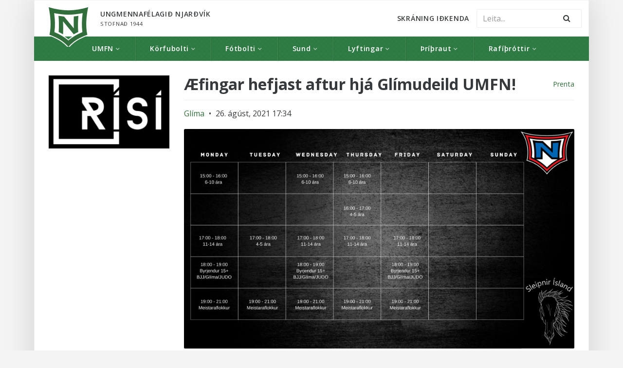

--- FILE ---
content_type: text/html; charset=UTF-8
request_url: https://www.umfn.is/aefingar-hefjast-aftur-hja-glimudeild-umfn/
body_size: 14505
content:
<!DOCTYPE html>
<html class="no-js" lang="is">
<head>
  <meta charset="utf-8">
  <meta http-equiv="X-UA-Compatible" content="IE=edge">
  <title>Æfingar hefjast aftur hjá Glímudeild UMFN! | Ungmennafélagið Njarðvík</title>
  <meta name="viewport" content="width=device-width, initial-scale=1">
  <meta name='robots' content='max-image-preview:large' />
<link rel='dns-prefetch' href='//ajax.googleapis.com' />
<link rel='dns-prefetch' href='//maxcdn.bootstrapcdn.com' />
<link rel='dns-prefetch' href='//fonts.googleapis.com' />
<script type="text/javascript">
/* <![CDATA[ */
window._wpemojiSettings = {"baseUrl":"https:\/\/s.w.org\/images\/core\/emoji\/15.0.3\/72x72\/","ext":".png","svgUrl":"https:\/\/s.w.org\/images\/core\/emoji\/15.0.3\/svg\/","svgExt":".svg","source":{"concatemoji":"\/wp-includes\/js\/wp-emoji-release.min.js?ver=6.6.4"}};
/*! This file is auto-generated */
!function(i,n){var o,s,e;function c(e){try{var t={supportTests:e,timestamp:(new Date).valueOf()};sessionStorage.setItem(o,JSON.stringify(t))}catch(e){}}function p(e,t,n){e.clearRect(0,0,e.canvas.width,e.canvas.height),e.fillText(t,0,0);var t=new Uint32Array(e.getImageData(0,0,e.canvas.width,e.canvas.height).data),r=(e.clearRect(0,0,e.canvas.width,e.canvas.height),e.fillText(n,0,0),new Uint32Array(e.getImageData(0,0,e.canvas.width,e.canvas.height).data));return t.every(function(e,t){return e===r[t]})}function u(e,t,n){switch(t){case"flag":return n(e,"\ud83c\udff3\ufe0f\u200d\u26a7\ufe0f","\ud83c\udff3\ufe0f\u200b\u26a7\ufe0f")?!1:!n(e,"\ud83c\uddfa\ud83c\uddf3","\ud83c\uddfa\u200b\ud83c\uddf3")&&!n(e,"\ud83c\udff4\udb40\udc67\udb40\udc62\udb40\udc65\udb40\udc6e\udb40\udc67\udb40\udc7f","\ud83c\udff4\u200b\udb40\udc67\u200b\udb40\udc62\u200b\udb40\udc65\u200b\udb40\udc6e\u200b\udb40\udc67\u200b\udb40\udc7f");case"emoji":return!n(e,"\ud83d\udc26\u200d\u2b1b","\ud83d\udc26\u200b\u2b1b")}return!1}function f(e,t,n){var r="undefined"!=typeof WorkerGlobalScope&&self instanceof WorkerGlobalScope?new OffscreenCanvas(300,150):i.createElement("canvas"),a=r.getContext("2d",{willReadFrequently:!0}),o=(a.textBaseline="top",a.font="600 32px Arial",{});return e.forEach(function(e){o[e]=t(a,e,n)}),o}function t(e){var t=i.createElement("script");t.src=e,t.defer=!0,i.head.appendChild(t)}"undefined"!=typeof Promise&&(o="wpEmojiSettingsSupports",s=["flag","emoji"],n.supports={everything:!0,everythingExceptFlag:!0},e=new Promise(function(e){i.addEventListener("DOMContentLoaded",e,{once:!0})}),new Promise(function(t){var n=function(){try{var e=JSON.parse(sessionStorage.getItem(o));if("object"==typeof e&&"number"==typeof e.timestamp&&(new Date).valueOf()<e.timestamp+604800&&"object"==typeof e.supportTests)return e.supportTests}catch(e){}return null}();if(!n){if("undefined"!=typeof Worker&&"undefined"!=typeof OffscreenCanvas&&"undefined"!=typeof URL&&URL.createObjectURL&&"undefined"!=typeof Blob)try{var e="postMessage("+f.toString()+"("+[JSON.stringify(s),u.toString(),p.toString()].join(",")+"));",r=new Blob([e],{type:"text/javascript"}),a=new Worker(URL.createObjectURL(r),{name:"wpTestEmojiSupports"});return void(a.onmessage=function(e){c(n=e.data),a.terminate(),t(n)})}catch(e){}c(n=f(s,u,p))}t(n)}).then(function(e){for(var t in e)n.supports[t]=e[t],n.supports.everything=n.supports.everything&&n.supports[t],"flag"!==t&&(n.supports.everythingExceptFlag=n.supports.everythingExceptFlag&&n.supports[t]);n.supports.everythingExceptFlag=n.supports.everythingExceptFlag&&!n.supports.flag,n.DOMReady=!1,n.readyCallback=function(){n.DOMReady=!0}}).then(function(){return e}).then(function(){var e;n.supports.everything||(n.readyCallback(),(e=n.source||{}).concatemoji?t(e.concatemoji):e.wpemoji&&e.twemoji&&(t(e.twemoji),t(e.wpemoji)))}))}((window,document),window._wpemojiSettings);
/* ]]> */
</script>
<link rel='stylesheet' id='sbi_styles-css' href='/wp-content/plugins/instagram-feed/css/sbi-styles.min.css?ver=6.6.0' type='text/css' media='all' />
<style id='wp-emoji-styles-inline-css' type='text/css'>

	img.wp-smiley, img.emoji {
		display: inline !important;
		border: none !important;
		box-shadow: none !important;
		height: 1em !important;
		width: 1em !important;
		margin: 0 0.07em !important;
		vertical-align: -0.1em !important;
		background: none !important;
		padding: 0 !important;
	}
</style>
<link rel='stylesheet' id='wp-block-library-css' href='/wp-includes/css/dist/block-library/style.min.css?ver=6.6.4' type='text/css' media='all' />
<style id='classic-theme-styles-inline-css' type='text/css'>
/*! This file is auto-generated */
.wp-block-button__link{color:#fff;background-color:#32373c;border-radius:9999px;box-shadow:none;text-decoration:none;padding:calc(.667em + 2px) calc(1.333em + 2px);font-size:1.125em}.wp-block-file__button{background:#32373c;color:#fff;text-decoration:none}
</style>
<style id='global-styles-inline-css' type='text/css'>
:root{--wp--preset--aspect-ratio--square: 1;--wp--preset--aspect-ratio--4-3: 4/3;--wp--preset--aspect-ratio--3-4: 3/4;--wp--preset--aspect-ratio--3-2: 3/2;--wp--preset--aspect-ratio--2-3: 2/3;--wp--preset--aspect-ratio--16-9: 16/9;--wp--preset--aspect-ratio--9-16: 9/16;--wp--preset--color--black: #000000;--wp--preset--color--cyan-bluish-gray: #abb8c3;--wp--preset--color--white: #ffffff;--wp--preset--color--pale-pink: #f78da7;--wp--preset--color--vivid-red: #cf2e2e;--wp--preset--color--luminous-vivid-orange: #ff6900;--wp--preset--color--luminous-vivid-amber: #fcb900;--wp--preset--color--light-green-cyan: #7bdcb5;--wp--preset--color--vivid-green-cyan: #00d084;--wp--preset--color--pale-cyan-blue: #8ed1fc;--wp--preset--color--vivid-cyan-blue: #0693e3;--wp--preset--color--vivid-purple: #9b51e0;--wp--preset--gradient--vivid-cyan-blue-to-vivid-purple: linear-gradient(135deg,rgba(6,147,227,1) 0%,rgb(155,81,224) 100%);--wp--preset--gradient--light-green-cyan-to-vivid-green-cyan: linear-gradient(135deg,rgb(122,220,180) 0%,rgb(0,208,130) 100%);--wp--preset--gradient--luminous-vivid-amber-to-luminous-vivid-orange: linear-gradient(135deg,rgba(252,185,0,1) 0%,rgba(255,105,0,1) 100%);--wp--preset--gradient--luminous-vivid-orange-to-vivid-red: linear-gradient(135deg,rgba(255,105,0,1) 0%,rgb(207,46,46) 100%);--wp--preset--gradient--very-light-gray-to-cyan-bluish-gray: linear-gradient(135deg,rgb(238,238,238) 0%,rgb(169,184,195) 100%);--wp--preset--gradient--cool-to-warm-spectrum: linear-gradient(135deg,rgb(74,234,220) 0%,rgb(151,120,209) 20%,rgb(207,42,186) 40%,rgb(238,44,130) 60%,rgb(251,105,98) 80%,rgb(254,248,76) 100%);--wp--preset--gradient--blush-light-purple: linear-gradient(135deg,rgb(255,206,236) 0%,rgb(152,150,240) 100%);--wp--preset--gradient--blush-bordeaux: linear-gradient(135deg,rgb(254,205,165) 0%,rgb(254,45,45) 50%,rgb(107,0,62) 100%);--wp--preset--gradient--luminous-dusk: linear-gradient(135deg,rgb(255,203,112) 0%,rgb(199,81,192) 50%,rgb(65,88,208) 100%);--wp--preset--gradient--pale-ocean: linear-gradient(135deg,rgb(255,245,203) 0%,rgb(182,227,212) 50%,rgb(51,167,181) 100%);--wp--preset--gradient--electric-grass: linear-gradient(135deg,rgb(202,248,128) 0%,rgb(113,206,126) 100%);--wp--preset--gradient--midnight: linear-gradient(135deg,rgb(2,3,129) 0%,rgb(40,116,252) 100%);--wp--preset--font-size--small: 13px;--wp--preset--font-size--medium: 20px;--wp--preset--font-size--large: 36px;--wp--preset--font-size--x-large: 42px;--wp--preset--spacing--20: 0.44rem;--wp--preset--spacing--30: 0.67rem;--wp--preset--spacing--40: 1rem;--wp--preset--spacing--50: 1.5rem;--wp--preset--spacing--60: 2.25rem;--wp--preset--spacing--70: 3.38rem;--wp--preset--spacing--80: 5.06rem;--wp--preset--shadow--natural: 6px 6px 9px rgba(0, 0, 0, 0.2);--wp--preset--shadow--deep: 12px 12px 50px rgba(0, 0, 0, 0.4);--wp--preset--shadow--sharp: 6px 6px 0px rgba(0, 0, 0, 0.2);--wp--preset--shadow--outlined: 6px 6px 0px -3px rgba(255, 255, 255, 1), 6px 6px rgba(0, 0, 0, 1);--wp--preset--shadow--crisp: 6px 6px 0px rgba(0, 0, 0, 1);}:where(.is-layout-flex){gap: 0.5em;}:where(.is-layout-grid){gap: 0.5em;}body .is-layout-flex{display: flex;}.is-layout-flex{flex-wrap: wrap;align-items: center;}.is-layout-flex > :is(*, div){margin: 0;}body .is-layout-grid{display: grid;}.is-layout-grid > :is(*, div){margin: 0;}:where(.wp-block-columns.is-layout-flex){gap: 2em;}:where(.wp-block-columns.is-layout-grid){gap: 2em;}:where(.wp-block-post-template.is-layout-flex){gap: 1.25em;}:where(.wp-block-post-template.is-layout-grid){gap: 1.25em;}.has-black-color{color: var(--wp--preset--color--black) !important;}.has-cyan-bluish-gray-color{color: var(--wp--preset--color--cyan-bluish-gray) !important;}.has-white-color{color: var(--wp--preset--color--white) !important;}.has-pale-pink-color{color: var(--wp--preset--color--pale-pink) !important;}.has-vivid-red-color{color: var(--wp--preset--color--vivid-red) !important;}.has-luminous-vivid-orange-color{color: var(--wp--preset--color--luminous-vivid-orange) !important;}.has-luminous-vivid-amber-color{color: var(--wp--preset--color--luminous-vivid-amber) !important;}.has-light-green-cyan-color{color: var(--wp--preset--color--light-green-cyan) !important;}.has-vivid-green-cyan-color{color: var(--wp--preset--color--vivid-green-cyan) !important;}.has-pale-cyan-blue-color{color: var(--wp--preset--color--pale-cyan-blue) !important;}.has-vivid-cyan-blue-color{color: var(--wp--preset--color--vivid-cyan-blue) !important;}.has-vivid-purple-color{color: var(--wp--preset--color--vivid-purple) !important;}.has-black-background-color{background-color: var(--wp--preset--color--black) !important;}.has-cyan-bluish-gray-background-color{background-color: var(--wp--preset--color--cyan-bluish-gray) !important;}.has-white-background-color{background-color: var(--wp--preset--color--white) !important;}.has-pale-pink-background-color{background-color: var(--wp--preset--color--pale-pink) !important;}.has-vivid-red-background-color{background-color: var(--wp--preset--color--vivid-red) !important;}.has-luminous-vivid-orange-background-color{background-color: var(--wp--preset--color--luminous-vivid-orange) !important;}.has-luminous-vivid-amber-background-color{background-color: var(--wp--preset--color--luminous-vivid-amber) !important;}.has-light-green-cyan-background-color{background-color: var(--wp--preset--color--light-green-cyan) !important;}.has-vivid-green-cyan-background-color{background-color: var(--wp--preset--color--vivid-green-cyan) !important;}.has-pale-cyan-blue-background-color{background-color: var(--wp--preset--color--pale-cyan-blue) !important;}.has-vivid-cyan-blue-background-color{background-color: var(--wp--preset--color--vivid-cyan-blue) !important;}.has-vivid-purple-background-color{background-color: var(--wp--preset--color--vivid-purple) !important;}.has-black-border-color{border-color: var(--wp--preset--color--black) !important;}.has-cyan-bluish-gray-border-color{border-color: var(--wp--preset--color--cyan-bluish-gray) !important;}.has-white-border-color{border-color: var(--wp--preset--color--white) !important;}.has-pale-pink-border-color{border-color: var(--wp--preset--color--pale-pink) !important;}.has-vivid-red-border-color{border-color: var(--wp--preset--color--vivid-red) !important;}.has-luminous-vivid-orange-border-color{border-color: var(--wp--preset--color--luminous-vivid-orange) !important;}.has-luminous-vivid-amber-border-color{border-color: var(--wp--preset--color--luminous-vivid-amber) !important;}.has-light-green-cyan-border-color{border-color: var(--wp--preset--color--light-green-cyan) !important;}.has-vivid-green-cyan-border-color{border-color: var(--wp--preset--color--vivid-green-cyan) !important;}.has-pale-cyan-blue-border-color{border-color: var(--wp--preset--color--pale-cyan-blue) !important;}.has-vivid-cyan-blue-border-color{border-color: var(--wp--preset--color--vivid-cyan-blue) !important;}.has-vivid-purple-border-color{border-color: var(--wp--preset--color--vivid-purple) !important;}.has-vivid-cyan-blue-to-vivid-purple-gradient-background{background: var(--wp--preset--gradient--vivid-cyan-blue-to-vivid-purple) !important;}.has-light-green-cyan-to-vivid-green-cyan-gradient-background{background: var(--wp--preset--gradient--light-green-cyan-to-vivid-green-cyan) !important;}.has-luminous-vivid-amber-to-luminous-vivid-orange-gradient-background{background: var(--wp--preset--gradient--luminous-vivid-amber-to-luminous-vivid-orange) !important;}.has-luminous-vivid-orange-to-vivid-red-gradient-background{background: var(--wp--preset--gradient--luminous-vivid-orange-to-vivid-red) !important;}.has-very-light-gray-to-cyan-bluish-gray-gradient-background{background: var(--wp--preset--gradient--very-light-gray-to-cyan-bluish-gray) !important;}.has-cool-to-warm-spectrum-gradient-background{background: var(--wp--preset--gradient--cool-to-warm-spectrum) !important;}.has-blush-light-purple-gradient-background{background: var(--wp--preset--gradient--blush-light-purple) !important;}.has-blush-bordeaux-gradient-background{background: var(--wp--preset--gradient--blush-bordeaux) !important;}.has-luminous-dusk-gradient-background{background: var(--wp--preset--gradient--luminous-dusk) !important;}.has-pale-ocean-gradient-background{background: var(--wp--preset--gradient--pale-ocean) !important;}.has-electric-grass-gradient-background{background: var(--wp--preset--gradient--electric-grass) !important;}.has-midnight-gradient-background{background: var(--wp--preset--gradient--midnight) !important;}.has-small-font-size{font-size: var(--wp--preset--font-size--small) !important;}.has-medium-font-size{font-size: var(--wp--preset--font-size--medium) !important;}.has-large-font-size{font-size: var(--wp--preset--font-size--large) !important;}.has-x-large-font-size{font-size: var(--wp--preset--font-size--x-large) !important;}
:where(.wp-block-post-template.is-layout-flex){gap: 1.25em;}:where(.wp-block-post-template.is-layout-grid){gap: 1.25em;}
:where(.wp-block-columns.is-layout-flex){gap: 2em;}:where(.wp-block-columns.is-layout-grid){gap: 2em;}
:root :where(.wp-block-pullquote){font-size: 1.5em;line-height: 1.6;}
</style>
<link rel='stylesheet' id='contact-form-7-css' href='/wp-content/plugins/contact-form-7/includes/css/styles.css?ver=5.9.8' type='text/css' media='all' />
<link rel='stylesheet' id='wap8-flickr-me-css' href='/wp-content/plugins/flickr-me/css/flickr-me.css?ver=1.0.4' type='text/css' media='screen' />
<link rel='stylesheet' id='menu-image-css' href='/wp-content/plugins/menu-image/includes/css/menu-image.css?ver=3.11' type='text/css' media='all' />
<link rel='stylesheet' id='dashicons-css' href='/wp-includes/css/dashicons.min.css?ver=6.6.4' type='text/css' media='all' />
<link rel='stylesheet' id='mptt-style-css' href='/wp-content/plugins/mp-timetable/media/css/style.css?ver=2.4.15' type='text/css' media='all' />
<link rel='stylesheet' id='post-views-counter-frontend-css' href='/wp-content/plugins/post-views-counter/css/frontend.min.css?ver=1.4.7' type='text/css' media='all' />
<link rel='stylesheet' id='responsive-lightbox-tosrus-css' href='/wp-content/plugins/responsive-lightbox/assets/tosrus/jquery.tosrus.min.css?ver=2.4.8' type='text/css' media='all' />
<link rel='stylesheet' id='sow-slider-slider-css' href='/wp-content/plugins/so-widgets-bundle/css/slider/slider.css?ver=1.63.4' type='text/css' media='all' />
<link rel='stylesheet' id='sow-slider-default-6d39609536fd-css' href='/wp-content/uploads/siteorigin-widgets/sow-slider-default-6d39609536fd.css?ver=6.6.4' type='text/css' media='all' />
<link rel='stylesheet' id='sow-slider-default-edbc1557e431-css' href='/wp-content/uploads/siteorigin-widgets/sow-slider-default-edbc1557e431.css?ver=6.6.4' type='text/css' media='all' />
<link rel='stylesheet' id='sow-image-default-8b5b6f678277-css' href='/wp-content/uploads/siteorigin-widgets/sow-image-default-8b5b6f678277.css?ver=6.6.4' type='text/css' media='all' />
<link rel='stylesheet' id='vsel-style-css' href='/wp-content/plugins/very-simple-event-list/css/vsel-style.min.css?ver=6.6.4' type='text/css' media='all' />
<link rel='stylesheet' id='cff-css' href='/wp-content/plugins/custom-facebook-feed/assets/css/cff-style.min.css?ver=4.2.5' type='text/css' media='all' />
<link rel='stylesheet' id='sb-font-awesome-css' href='https://maxcdn.bootstrapcdn.com/font-awesome/4.7.0/css/font-awesome.min.css?ver=6.6.4' type='text/css' media='all' />
<link rel='stylesheet' id='dflip-style-css' href='/wp-content/plugins/3d-flipbook-dflip-lite/assets/css/dflip.min.css?ver=2.4.20' type='text/css' media='all' />
<link rel='stylesheet' id='rt-team-css-css' href='/wp-content/plugins/tlp-team/assets/css/tlpteam.css?ver=5.0.7' type='text/css' media='all' />
<link rel='stylesheet' id='calendarista-bootstrap-css' href='/wp-content/plugins/calendarista-basic-edition/assets/css/bootstrap.min.css?ver=6.6.4' type='text/css' media='all' />
<link rel='stylesheet' id='calendarista-font-awesome-css' href='/wp-content/plugins/calendarista-basic-edition/assets/css/font-awesome.min.css?ver=6.6.4' type='text/css' media='all' />
<link rel='stylesheet' id='jquery-ui-smoothness-css' href='/wp-content/plugins/contact-form-7/includes/js/jquery-ui/themes/smoothness/jquery-ui.min.css?ver=1.12.1' type='text/css' media='screen' />
<link rel='stylesheet' id='calendarista-frontend-css' href='/wp-content/plugins/calendarista-basic-edition/assets/css/calendarista.min.css?calendarista=1.5&#038;ver=6.6.4' type='text/css' media='all' />
<link rel='stylesheet' id='calendarista-user-generated-styles-css' href='/?calendarista_handler=cssgen' type='text/css' media='all' />
<link rel='stylesheet' id='animate-css' href='/wp-content/plugins/powerpack-addon-for-beaver-builder/assets/css/animate.min.css?ver=3.5.1' type='text/css' media='all' />
<link rel='stylesheet' id='__EPYT__style-css' href='/wp-content/plugins/youtube-embed-plus/styles/ytprefs.min.css?ver=14.2.1.2' type='text/css' media='all' />
<style id='__EPYT__style-inline-css' type='text/css'>

                .epyt-gallery-thumb {
                        width: 33.333%;
                }
                
</style>
<link rel='stylesheet' id='umfn_main-css' href='/wp-content/themes/umfn/assets/css/bootstrap.min.css' type='text/css' media='all' />
<link rel='stylesheet' id='umfn_reset-css' href='/wp-content/themes/umfn/assets/css/reset.css' type='text/css' media='all' />
<link rel='stylesheet' id='umfn_font_awesome-css' href='/wp-content/themes/umfn/assets/css/font-awesome.min.css' type='text/css' media='all' />
<link rel='stylesheet' id='umfn_style-css' href='/wp-content/themes/umfn/style.css' type='text/css' media='all' />
<link rel='stylesheet' id='my-fonts-css' href='https://fonts.googleapis.com/css?family=Open+Sans%3A400%2C600%2C700%2C800%2C300&#038;ver=6.6.4' type='text/css' media='all' />
<script type="text/javascript" src="//ajax.googleapis.com/ajax/libs/jquery/1.10.2/jquery.min.js" id="jquery-js"></script>
<script type="text/javascript" id="3d-flip-book-client-locale-loader-js-extra">
/* <![CDATA[ */
var FB3D_CLIENT_LOCALE = {"ajaxurl":"https:\/\/umfn.is\/wp-admin\/admin-ajax.php","dictionary":{"Table of contents":"Table of contents","Close":"Close","Bookmarks":"Bookmarks","Thumbnails":"Thumbnails","Search":"Search","Share":"Share","Facebook":"Facebook","Twitter":"Twitter","Email":"Email","Play":"Play","Previous page":"Previous page","Next page":"Next page","Zoom in":"Zoom in","Zoom out":"Zoom out","Fit view":"Fit view","Auto play":"Auto play","Full screen":"Full screen","More":"More","Smart pan":"Smart pan","Single page":"Single page","Sounds":"Sounds","Stats":"Stats","Print":"Print","Download":"Download","Goto first page":"Goto first page","Goto last page":"Goto last page"},"images":"https:\/\/umfn.is\/wp-content\/plugins\/interactive-3d-flipbook-powered-physics-engine\/assets\/images\/","jsData":{"urls":[],"posts":{"ids_mis":[],"ids":[]},"pages":[],"firstPages":[],"bookCtrlProps":[],"bookTemplates":[]},"key":"3d-flip-book","pdfJS":{"pdfJsLib":"https:\/\/umfn.is\/wp-content\/plugins\/interactive-3d-flipbook-powered-physics-engine\/assets\/js\/pdf.min.js?ver=4.3.136","pdfJsWorker":"https:\/\/umfn.is\/wp-content\/plugins\/interactive-3d-flipbook-powered-physics-engine\/assets\/js\/pdf.worker.js?ver=4.3.136","stablePdfJsLib":"https:\/\/umfn.is\/wp-content\/plugins\/interactive-3d-flipbook-powered-physics-engine\/assets\/js\/stable\/pdf.min.js?ver=2.5.207","stablePdfJsWorker":"https:\/\/umfn.is\/wp-content\/plugins\/interactive-3d-flipbook-powered-physics-engine\/assets\/js\/stable\/pdf.worker.js?ver=2.5.207","pdfJsCMapUrl":"https:\/\/umfn.is\/wp-content\/plugins\/interactive-3d-flipbook-powered-physics-engine\/assets\/cmaps\/"},"cacheurl":"https:\/\/umfn.is\/wp-content\/uploads\/3d-flip-book\/cache\/","pluginsurl":"https:\/\/umfn.is\/wp-content\/plugins\/","pluginurl":"https:\/\/umfn.is\/wp-content\/plugins\/interactive-3d-flipbook-powered-physics-engine\/","thumbnailSize":{"width":"150","height":"150"},"version":"1.16.17"};
/* ]]> */
</script>
<script>window.jQuery || document.write('<script src="https://umfn.is/wp-content/themes/umfn/assets/js/jquery-1.10.2.min.js"><\/script>')</script>
<script type="text/javascript" src="/wp-content/plugins/interactive-3d-flipbook-powered-physics-engine/assets/js/client-locale-loader.js?ver=1.16.17" id="3d-flip-book-client-locale-loader-js" async="async" data-wp-strategy="async"></script>
<script type="text/javascript" src="/wp-content/plugins/responsive-lightbox/assets/tosrus/jquery.tosrus.min.js?ver=2.4.8" id="responsive-lightbox-tosrus-js"></script>
<script src='https://umfn.is/wp-content/plugins/the-events-calendar/common/src/resources/js/underscore-before.js'></script>
<script type="text/javascript" src="/wp-includes/js/underscore.min.js?ver=1.13.4" id="underscore-js"></script>
<script src='https://umfn.is/wp-content/plugins/the-events-calendar/common/src/resources/js/underscore-after.js'></script>
<script type="text/javascript" src="/wp-content/plugins/responsive-lightbox/assets/infinitescroll/infinite-scroll.pkgd.min.js?ver=6.6.4" id="responsive-lightbox-infinite-scroll-js"></script>
<script type="text/javascript" id="responsive-lightbox-js-before">
/* <![CDATA[ */
var rlArgs = {"script":"tosrus","selector":"lightbox","customEvents":"","activeGalleries":true,"effect":"slide","infinite":true,"keys":true,"autoplay":true,"pauseOnHover":false,"timeout":4000,"pagination":true,"paginationType":"thumbnails","closeOnClick":false,"woocommerce_gallery":false,"ajaxurl":"https:\/\/umfn.is\/wp-admin\/admin-ajax.php","nonce":"007b0c42b7","preview":false,"postId":22207,"scriptExtension":false};
/* ]]> */
</script>
<script type="text/javascript" src="/wp-content/plugins/responsive-lightbox/js/front.js?ver=2.4.8" id="responsive-lightbox-js"></script>
<script type="text/javascript" src="/wp-content/plugins/so-widgets-bundle/js/jquery.cycle.min.js?ver=1.63.4" id="sow-slider-slider-cycle2-js"></script>
<script type="text/javascript" src="/wp-content/plugins/so-widgets-bundle/js/slider/jquery.slider.min.js?ver=1.63.4" id="sow-slider-slider-js"></script>
<script type="text/javascript" src="/wp-content/plugins/calendarista-basic-edition/assets/scripts/jstz.min.js?ver=6.6.4" id="jsTimezoneDetect-js"></script>
<script type="text/javascript" src="/wp-content/plugins/calendarista-basic-edition/assets/scripts/accounting.min.js?ver=6.6.4" id="accounting-js"></script>
<script type="text/javascript" id="__ytprefs__-js-extra">
/* <![CDATA[ */
var _EPYT_ = {"ajaxurl":"https:\/\/umfn.is\/wp-admin\/admin-ajax.php","security":"dd2d136834","gallery_scrolloffset":"20","eppathtoscripts":"https:\/\/umfn.is\/wp-content\/plugins\/youtube-embed-plus\/scripts\/","eppath":"https:\/\/umfn.is\/wp-content\/plugins\/youtube-embed-plus\/","epresponsiveselector":"[\"iframe.__youtube_prefs__\",\"iframe[src*='youtube.com']\",\"iframe[src*='youtube-nocookie.com']\",\"iframe[data-ep-src*='youtube.com']\",\"iframe[data-ep-src*='youtube-nocookie.com']\",\"iframe[data-ep-gallerysrc*='youtube.com']\"]","epdovol":"1","version":"14.2.1.2","evselector":"iframe.__youtube_prefs__[src], iframe[src*=\"youtube.com\/embed\/\"], iframe[src*=\"youtube-nocookie.com\/embed\/\"]","ajax_compat":"","maxres_facade":"eager","ytapi_load":"light","pause_others":"","stopMobileBuffer":"1","facade_mode":"","not_live_on_channel":"","vi_active":"","vi_js_posttypes":[]};
/* ]]> */
</script>
<script type="text/javascript" src="/wp-content/plugins/youtube-embed-plus/scripts/ytprefs.min.js?ver=14.2.1.2" id="__ytprefs__-js"></script>
<link rel="https://api.w.org/" href="https://umfn.is/wp-json/" /><link rel="alternate" title="JSON" type="application/json" href="https://umfn.is/wp-json/wp/v2/posts/22207" /><link rel="alternate" title="oEmbed (JSON)" type="application/json+oembed" href="https://umfn.is/wp-json/oembed/1.0/embed?url=https%3A%2F%2Fumfn.is%2Faefingar-hefjast-aftur-hja-glimudeild-umfn%2F" />
<link rel="alternate" title="oEmbed (XML)" type="text/xml+oembed" href="https://umfn.is/wp-json/oembed/1.0/embed?url=https%3A%2F%2Fumfn.is%2Faefingar-hefjast-aftur-hja-glimudeild-umfn%2F&#038;format=xml" />
<meta name="framework" content="Alkivia Framework 0.8" />
<noscript><style type="text/css">.mptt-shortcode-wrapper .mptt-shortcode-table:first-of-type{display:table!important}.mptt-shortcode-wrapper .mptt-shortcode-table .mptt-event-container:hover{height:auto!important;min-height:100%!important}body.mprm_ie_browser .mptt-shortcode-wrapper .mptt-event-container{height:auto!important}@media (max-width:767px){.mptt-shortcode-wrapper .mptt-shortcode-table:first-of-type{display:none!important}}</style></noscript>		<script type="text/javascript">
			var _statcounter = _statcounter || [];
			_statcounter.push({"tags": {"author": "ÓBÓ"}});
		</script>
		<meta property="fb:app_id" content=""><meta property="fb:admins" content="">            <div id="fb-root"></div>
            <script>(function (d, s, id) {
                    var js, fjs = d.getElementsByTagName(s)[0];
                    if (d.getElementById(id))
                        return;
                    js = d.createElement(s);
                    js.id = id;
                    js.src = "//connect.facebook.net/en_US/sdk.js#xfbml=1&version=v2.0";
                    fjs.parentNode.insertBefore(js, fjs);
                }(document, 'script', 'facebook-jssdk'));</script>
            <meta name="tec-api-version" content="v1"><meta name="tec-api-origin" content="https://umfn.is"><link rel="alternate" href="https://umfn.is/wp-json/tribe/events/v1/" /><meta property="og:site_name" content="Ungmennafélagið Njarðvík" /><meta property="og:description" content="Æfingar hefjast aftur 30. ágúst. Endilega skoðið nýju stundatöfluna vel og vandlega þar sem breytingar hafa átt sér stað! Minnum Lesa Meira" /><meta property="og:image" content="https://umfn.is/wp-content/uploads/2021/08/wednesday.png" /><meta property="og:title" content="Æfingar hefjast aftur hjá Glímudeild UMFN!"><meta property="og:type" content="article" /><meta property="og:url" content="https://umfn.is/aefingar-hefjast-aftur-hja-glimudeild-umfn/"/><meta name="viewport" content="width=device-width, initial-scale=1.0"><meta name="plugins" content="calendarista basic 1.5" />	<link rel="canonical" href="https://umfn.is/aefingar-hefjast-aftur-hja-glimudeild-umfn/">
<link rel="icon" href="https://umfn.is/wp-content/uploads/2024/10/cropped-Njardvik-Merki-Graent-2024-09-06-18_45_18-32x32.png" sizes="32x32" />
<link rel="icon" href="https://umfn.is/wp-content/uploads/2024/10/cropped-Njardvik-Merki-Graent-2024-09-06-18_45_18-192x192.png" sizes="192x192" />
<link rel="apple-touch-icon" href="https://umfn.is/wp-content/uploads/2024/10/cropped-Njardvik-Merki-Graent-2024-09-06-18_45_18-180x180.png" />
<meta name="msapplication-TileImage" content="https://umfn.is/wp-content/uploads/2024/10/cropped-Njardvik-Merki-Graent-2024-09-06-18_45_18-270x270.png" />
		<style type="text/css" id="wp-custom-css">
			vsel-widget h4 {
  font-size:20px;
  margin-bottom:10px}

#vsel .vsel-meta-title {
  font-size:12px;
  margin-bottom:2px }

#vsel .vsel-meta-date,
#vsel .vsel-meta-location,
#vsel .vsel-meta-link,
#vsel .vsel-meta-info,
#vsel .vsel-info {
  font-size:1px;
  margin:0 -1 -6px 8px;}		</style>
		  <!--[if lt IE 9]><script src="https://umfn.is/wp-content/themes/umfn/assets/js/html5shiv.min.js"></script><![endif]-->
  <link rel="alternate" type="application/rss+xml" title="Ungmennafélagið Njarðvík Feed" href="https://umfn.is/feed/">
</head><body class="post-template-default single single-post postid-22207 single-format-standard fl-builder-lite-2-8-4-3 do-etfw tribe-no-js aefingar-hefjast-aftur-hja-glimudeild-umfn">
<div class="wrapper container"><header>

	<nav class="main-navbar navbar navbar-default" role="navigation">

  		<div class="container pl-30 pr-30">

	        <ul class="nav navbar-nav pull-left">
	            <li class="nav-item navbar-header">
	                <a class="navbar-brand absolute pt-md-15 pt-lg-15 pt-xl-15" href="/">
	                    <img class="normal" src="https://umfn.is/wp-content/themes/umfn/assets/img/nvik_logo2.png">
	                    <img class="white hide" src="https://umfn.is/wp-content/themes/umfn/assets/img/nvik_logo2.png">
	                </a>
	            </li>
	            <li class="nav-item navbar-header-info pl-90">
	            	<span class="navbar-info">
		            	<span class="hidden-sm-down">Ungmennafélagið Njarðvík</span>
		            	<span class="hidden-md-up">UMFN</span>
		            	<span><small class="block">Stofnað 1944</small></span>
	            	</span>
	            </li>
	        </ul>
               

			<div id="primary-menu" class="navbar-items hidden-md-down text-uppercase">

					<span class="pull-right"><form role="search" method="get" class="search-form" action="https://umfn.is/">
    	<div class="input-group">
	    	<input type="search" placeholder="Leita..."value="" name="s" class="search-field form-control input-block text-normal">
	    	<label class="hide">Search for:</label>
	    	<span class="input-group-btn">
	      		<button type="submit" class="search-submit btn"><i class="fa fa-search"></i></button>
	    	</span>
    	</div>
    
</form>
</span><ul id="menu-hvita" class="nav navbar-nav pull-right"><li class="nav-item menu-skraning-idkenda"><a class="nav-link" target="_blank" rel="noopener" href="https://www.sportabler.com/shop/njardvik">Skráning Iðkenda</a></li>
</ul>
				<div class="hide"><ul id="menu-graeni" class="nav navbar-nav navbar-right"><li class="dropdown nav-item menu-umfn"><a class="nav-link dropdown-toggle" href="/">UMFN</a>
<ul class="dropdown-menu">
	<li class="nav-item menu-frettir"><a class="nav-link" href="https://umfn.is/flokkur/umfn/">Fréttir</a></li>
	<li class="nav-item menu-adalstjorn-umfn"><a class="nav-link" href="https://umfn.is/adalstjorn-umfn/">Aðalstjórn UMFN</a></li>
	<li class="nav-item menu-skrifstofa-umfn"><a class="nav-link" href="https://umfn.is/skrifstofa-umfn/">Skrifstofa UMFN</a></li>
	<li class="nav-item menu-hvatagreidslur"><a class="nav-link" target="_blank" rel="noopener" href="http://www.reykjanesbaer.is/thjonusta/ithrottir-og-tomstundir/hvatagreidslur/">Hvatagreiðslur</a></li>
	<li class="dropdown nav-item menu-reglur-log-stefna"><a class="nav-link dropdown-toggle" href="#">Reglur-Lög-Stefna</a>
<ul class="dropdown-menu">
		<li class="nav-item menu-reglur-umfn"><a class="nav-link" href="https://umfn.is/reglur-um-fjaraflanir/">Reglur UMFN</a></li>
		<li class="nav-item menu-log-umfn"><a class="nav-link" href="https://umfn.is/log-umfn/">Lög UMFN</a></li>
		<li class="nav-item menu-stefnur-umfn"><a class="nav-link" href="https://umfn.is/stefna-umfn/">Stefnur UMFN</a></li>
	</ul>
</li>
	<li class="nav-item menu-tryggingamal-og-meidsli"><a class="nav-link" href="https://umfn.is/tryggingamal-idkenda/">Tryggingamál og meiðsli</a></li>
	<li class="nav-item menu-ithrottafolk-umfn"><a class="nav-link" href="https://umfn.is/ithrottafolk-umfn-2015/">Íþróttafólk UMFN</a></li>
	<li class="nav-item menu-adalfundir-umfn"><a class="nav-link" href="https://umfn.is/adalfundir-umfn/">Aðalfundir UMFN</a></li>
	<li class="nav-item menu-umfn-fyrirmyndarfelag-isi"><a class="nav-link" href="https://umfn.is/umfn-fyrirmyndarfelag-isi/">UMFN  – Fyrirmyndarfélag ÍSÍ</a></li>
	<li class="nav-item menu-merki-og-litir-umfn"><a class="nav-link" href="https://umfn.is/merki-og-litir-umfn/">Merki og litir UMFN</a></li>
	<li class="nav-item menu-ny-asynd-njardvikur"><a class="nav-link" href="https://umfn.is/ny-asynd-njardvikur/">Ný ásýnd Njarðvíkur</a></li>
	<li class="nav-item menu-sportabler-skraningarkerfi"><a class="nav-link" href="https://umfn.is/sportalber-og-umfn-i-samstarf-skraningakerfi/">Sportabler skráningarkerfi</a></li>
	<li class="nav-item menu-arsskyrslur"><a class="nav-link" href="https://umfn.is/arsskyrslur/">Ársskýrslur</a></li>
	<li class="nav-item menu-jolablod-umfn"><a class="nav-link" href="https://umfn.is/jolablod-umfn/">Jólablöð UMFN</a></li>
	<li class="nav-item menu-eydublod-og-annad"><a class="nav-link" href="https://umfn.is/eydublod-og-annad/">Eyðublöð og annað</a></li>
	<li class="nav-item menu-thorrablot-umfn"><a class="nav-link" href="https://umfn.is/thorrablot-umfn-4/">Þorrablót UMFN</a></li>
</ul>
</li>
<li class="dropdown nav-item menu-korfubolti"><a class="nav-link dropdown-toggle" href="https://umfn.is/flokkur/korfubolti/">Körfubolti</a>
<ul class="dropdown-menu">
	<li class="nav-item menu-frettir"><a class="nav-link" href="https://umfn.is/flokkur/korfubolti/">Fréttir</a></li>
	<li class="dropdown nav-item menu-um-deildina"><a class="nav-link dropdown-toggle" href="#">Um deildina</a>
<ul class="dropdown-menu">
		<li class="nav-item menu-stjorn"><a class="nav-link" href="https://umfn.is/stjorn-kkd/">Stjórn</a></li>
		<li class="nav-item menu-titlar-og-afreksfolk"><a class="nav-link" href="https://umfn.is/titlar/">Titlar og afreksfólk</a></li>
		<li class="nav-item menu-sagan"><a class="nav-link" href="https://umfn.is/saga-korfuknattleiksdeildar/">Sagan</a></li>
		<li class="nav-item menu-handbaekur-og-stefnur"><a class="nav-link" href="https://umfn.is/handbaekur-og-stefnur-2/">Handbækur og stefnur</a></li>
		<li class="nav-item menu-adalfundir-kkd-umfn"><a class="nav-link" href="https://umfn.is/adalfundir-kkd-umfn/">Aðalfundir kkd.UMFN</a></li>
		<li class="nav-item menu-jafnrettisstefna-kkd-umfn"><a class="nav-link" href="https://umfn.is/wp-content/uploads/2019/06/jafnretti.pdf">Jafnréttisstefna KKd. UMFN</a></li>
	</ul>
</li>
	<li class="dropdown nav-item menu-meistaraflokkar"><a class="nav-link dropdown-toggle" href="https://umfn.is/flokkur/fotbolti/flokkar/">Meistaraflokkar</a>
<ul class="dropdown-menu">
		<li class="dropdown nav-item menu-meistaraflokkur-karla"><a class="nav-link dropdown-toggle" href="#">Meistaraflokkur Karla</a>
<ul class="dropdown-menu">
			<li class="nav-item menu-leikmenn-2025-2026"><a class="nav-link" href="https://umfn.is/meistaraflokkur-karla-2025-2026/">Leikmenn 2025-2026</a></li>
			<li class="nav-item menu-thjalfarar"><a class="nav-link" href="https://umfn.is/thjalfarar-i-vinnslu-2/">Þjálfarar</a></li>
		</ul>
</li>
		<li class="dropdown nav-item menu-meistaraflokkur-kvenna"><a class="nav-link dropdown-toggle" href="#">Meistaraflokkur kvenna</a>
<ul class="dropdown-menu">
			<li class="nav-item menu-leikmenn-2025-2026"><a class="nav-link" href="https://umfn.is/meistaraflokkur-kvenna-2025-2026/">Leikmenn 2025-2026</a></li>
			<li class="nav-item menu-thjalfarar"><a class="nav-link" href="https://umfn.is/thjalfarar-i-vinnslu/">Þjálfarar</a></li>
		</ul>
</li>
	</ul>
</li>
	<li class="dropdown nav-item menu-yngri-flokkar"><a class="nav-link dropdown-toggle" href="#">Yngri flokkar</a>
<ul class="dropdown-menu">
		<li class="nav-item menu-unglingarad"><a class="nav-link" href="https://umfn.is/unglingarad-korfuknattleiksdeildar-2014-2015/">Unglingaráð</a></li>
		<li class="nav-item menu-thjalfarar-yngriflokka"><a class="nav-link" href="https://umfn.is/yflokkathjalfararkarfa/">Þjálfarar Yngriflokka</a></li>
		<li class="nav-item menu-aefingagjold-korfuknattleiksdeildar"><a class="nav-link" href="https://umfn.is/aefingagjold-korfuknattleiksdeildar/">Æfingagjöld Körfuknattleiksdeildar</a></li>
		<li class="nav-item menu-vidtalstimar-thjalfara"><a class="nav-link" href="https://umfn.is/vidtalstimar-thjalfara/">Viðtalstímar þjálfara</a></li>
		<li class="nav-item menu-handbok-forradamanna-2023"><a class="nav-link" href="https://umfn.is/wp-content/uploads/2023/09/Handb_forradamanna.pdf">Handbók forráðamanna 2023</a></li>
		<li class="nav-item menu-morgunaefingar"><a class="nav-link" href="https://umfn.is/morgunaefingar/">Morgunæfingar</a></li>
	</ul>
</li>
	<li class="nav-item menu-aefingatafla"><a class="nav-link" href="https://umfn.is/aefingatafla-karfa/">Æfingatafla</a></li>
	<li class="nav-item menu-umfn-macron-budin"><a class="nav-link" href="https://macronsudurnes.is/vorur/lidinokkar/njardvik/korfub/">UMFN Macron búðin</a></li>
	<li class="nav-item menu-gamlir-leikir"><a class="nav-link" href="https://umfn.is/gamlir-leikir/">Gamlir leikir</a></li>
</ul>
</li>
<li class="dropdown nav-item menu-fotbolti"><a class="nav-link dropdown-toggle" href="https://umfn.is/flokkur/fotbolti/">Fótbolti</a>
<ul class="dropdown-menu">
	<li class="nav-item menu-frettir"><a class="nav-link" href="https://umfn.is/flokkur/fotbolti/">Fréttir</a></li>
	<li class="dropdown nav-item menu-um-deildina"><a class="nav-link dropdown-toggle" href="https://umfn.is/flokkur/thrithraut/um-deildina/">Um deildina</a>
<ul class="dropdown-menu">
		<li class="nav-item menu-starfsfolk-stjorn-og-rad"><a class="nav-link" href="https://umfn.is/starfsmenn-stjorn-og-rad/">Starfsfólk, stjórn og ráð</a></li>
		<li class="nav-item menu-handbaekur-og-stefnur"><a class="nav-link" href="https://umfn.is/handbaekur-og-stefnur-3/">Handbækur og stefnur</a></li>
		<li class="nav-item menu-adstada"><a class="nav-link" href="https://umfn.is/adstada/">Aðstaða</a></li>
	</ul>
</li>
	<li class="nav-item menu-thjalfarar-yngriflokka"><a class="nav-link" href="https://umfn.is/thjalfararknd/">Þjálfarar yngriflokka</a></li>
	<li class="nav-item menu-arsreikningar-knattspyrnudeildar"><a class="nav-link" href="https://umfn.is/arsreikningar-knattspyrnudeildar/">Ársreikningar Knattspyrnudeildar</a></li>
	<li class="nav-item menu-meistaraflokkur-karla"><a class="nav-link" href="https://umfn.is/meistaraflokkur-karla/">Meistaraflokkur karla</a></li>
	<li class="nav-item menu-meistaraflokkur-kvenna"><a class="nav-link" href="https://umfn.is/meistaraflokkur-kvenna/">Meistaraflokkur kvenna</a></li>
	<li class="nav-item menu-aefingatafla-knattspyrnudeildar"><a class="nav-link" href="https://umfn.is/aefingatafla-3/">Æfingatafla Knattspyrnudeildar</a></li>
	<li class="nav-item menu-skraningar"><a class="nav-link" href="https://umfn.is/aefingagjald-og-skraningarupplysingar-2/">Skráningar</a></li>
	<li class="nav-item menu-njardvikurmotin"><a class="nav-link" href="https://umfn.is/motahald/">Njarðvíkurmótin</a></li>
	<li class="dropdown nav-item menu-getraunir"><a class="nav-link dropdown-toggle" href="https://umfn.is/flokkur/thrithraut/um-deildina/getraunir/">Getraunir</a>
<ul class="dropdown-menu">
		<li class="nav-item menu-umfn-getraunir"><a class="nav-link" href="https://umfn.is/upplysingar-2/">UMFN getraunir</a></li>
	</ul>
</li>
	<li class="nav-item menu-njardmenn"><a class="nav-link" href="https://umfn.is/studningsmannafelagid-njardmenn/">Njarðmenn</a></li>
	<li class="nav-item menu-macron"><a class="nav-link" target="_blank" rel="noopener" href="https://macronsudurnes.is/vorur/lidinokkar/njardvik/#new_tab">Macron</a></li>
</ul>
</li>
<li class="dropdown nav-item menu-sund"><a class="nav-link dropdown-toggle" href="https://umfn.is/flokkur/sund/">Sund</a>
<ul class="dropdown-menu">
	<li class="nav-item menu-frettir"><a class="nav-link" href="https://umfn.is/flokkur/sund/">Fréttir</a></li>
	<li class="dropdown nav-item menu-um-deildina"><a class="nav-link dropdown-toggle" href="https://umfn.is/flokkur/sund/um-okkur/">Um deildina</a>
<ul class="dropdown-menu">
		<li class="nav-item menu-stjorn"><a class="nav-link" href="https://umfn.is/vertu-med/stjorn-sn/">Stjórn</a></li>
		<li class="nav-item menu-markmid"><a class="nav-link" href="https://umfn.is/markmid/">Markmið</a></li>
		<li class="nav-item menu-thjalfarar"><a class="nav-link" href="https://umfn.is/thjalfarar-4/">Þjálfarar</a></li>
		<li class="nav-item menu-studningshopur"><a class="nav-link" href="https://umfn.is/studningshopur/">Stuðningshópur</a></li>
		<li class="nav-item menu-sundlaugarnar"><a class="nav-link" href="https://umfn.is/sundlaugarnar/">Sundlaugarnar</a></li>
	</ul>
</li>
	<li class="dropdown nav-item menu-vertu-med"><a class="nav-link dropdown-toggle" href="https://umfn.is/vertu-med/">Vertu með</a>
<ul class="dropdown-menu">
		<li class="nav-item menu-naesta-timabil-2024-25"><a class="nav-link" href="https://umfn.is/naesta-timabil-2018-19/">Næsta tímabil 2024-25</a></li>
		<li class="nav-item menu-gjaldskra-2025-2026"><a class="nav-link" href="https://umfn.is/gjaldskra-20-21/">Gjaldskrá 2025-2026</a></li>
		<li class="nav-item menu-aefingatoflur-2025-26"><a class="nav-link" href="https://umfn.is/aefingatoflur-18-19/">Æfingatöflur 2025-26</a></li>
	</ul>
</li>
	<li class="dropdown nav-item menu-hagnytt-fyrir-alla"><a class="nav-link dropdown-toggle" href="https://umfn.is/hagnytt-fyrir-alla/">Hagnýtt fyrir alla</a>
<ul class="dropdown-menu">
		<li class="nav-item menu-dagatal-irb"><a class="nav-link" href="https://umfn.is/dagatal-irb/">Dagatal ÍRB</a></li>
		<li class="nav-item menu-ofurhugi-frettabref-irb"><a class="nav-link" href="https://umfn.is/ofurhugi-frettabref-irb/">Ofurhugi fréttabréf ÍRB</a></li>
		<li class="nav-item menu-buningar-og-bunadur"><a class="nav-link" href="https://umfn.is/buningar-og-bunadur/">Búningar og búnaður</a></li>
		<li class="nav-item menu-studningur-vid-verkefni"><a class="nav-link" href="https://umfn.is/studningur-vid-verkefni/">Stuðningur við verkefni</a></li>
		<li class="nav-item menu-fjaraflanir"><a class="nav-link" href="https://umfn.is/fjaraflanir/">Fjáraflanir</a></li>
		<li class="nav-item menu-tenglar"><a class="nav-link" href="https://umfn.is/tenglar/">Tenglar</a></li>
		<li class="nav-item menu-grunur-um-einelti"><a class="nav-link" href="https://umfn.is/grunur-um-einelti/">Grunur um einelti</a></li>
	</ul>
</li>
	<li class="dropdown nav-item menu-aefingahopar"><a class="nav-link dropdown-toggle" href="https://umfn.is/aefingahopar/">Æfingahópar</a>
<ul class="dropdown-menu">
		<li class="nav-item menu-sundhopar-irb"><a class="nav-link" href="https://umfn.is/faersla-milli-hopa/">Sundhópar ÍRB</a></li>
	</ul>
</li>
	<li class="dropdown nav-item menu-keppni"><a class="nav-link dropdown-toggle" href="https://umfn.is/flokkur/sund/keppni/">Keppni</a>
<ul class="dropdown-menu">
		<li class="nav-item menu-motayfirlit"><a class="nav-link" href="https://umfn.is/motayfirlit-2/">Mótayfirlit</a></li>
		<li class="nav-item menu-met"><a class="nav-link" href="https://umfn.is/met/">Met</a></li>
		<li class="nav-item menu-lagmork"><a class="nav-link" href="https://umfn.is/lagmork/">Lágmörk</a></li>
		<li class="nav-item menu-urslit-mota-sem-irb-heldur"><a class="nav-link" href="https://umfn.is/urslit-mota-sem-irb-heldur/">Úrslit móta sem ÍRB heldur</a></li>
		<li class="nav-item menu-urslit-sundmanna-irb"><a class="nav-link" href="https://umfn.is/urslit-sundmanna-irb/">Úrslit sundmanna ÍRB</a></li>
	</ul>
</li>
</ul>
</li>
<li class="dropdown nav-item menu-lyftingar"><a class="nav-link dropdown-toggle" href="https://umfn.is/flokkur/lyftingar/">Lyftingar</a>
<ul class="dropdown-menu">
	<li class="nav-item menu-frettir"><a class="nav-link" href="https://umfn.is/flokkur/lyftingar/">Fréttir</a></li>
	<li class="dropdown nav-item menu-um-deildina"><a class="nav-link dropdown-toggle" href="https://umfn.is/aefingatafla-2/">Um deildina</a>
<ul class="dropdown-menu">
		<li class="nav-item menu-stjorn-deildarinnar"><a class="nav-link" href="https://umfn.is/stjorn/">Stjórn deildarinnar</a></li>
		<li class="nav-item menu-keppnishopurinn"><a class="nav-link" href="https://umfn.is/keppnishopurinn/">Keppnishópurinn</a></li>
		<li class="nav-item menu-saga-massa"><a class="nav-link" href="https://umfn.is/saga-massa/">Saga Massa</a></li>
	</ul>
</li>
	<li class="nav-item menu-adstadan-okkar"><a class="nav-link" href="https://umfn.is/adstadan-okkar/">Aðstaðan okkar</a></li>
	<li class="nav-item menu-islandsmet"><a class="nav-link" href="https://umfn.is/islandsmet/">Íslandsmet</a></li>
	<li class="nav-item menu-motaskra-kraft"><a class="nav-link" href="https://results.kraft.is/meets">Mótaskrá KRAFT</a></li>
</ul>
</li>
<li class="dropdown nav-item menu-thrithraut"><a class="nav-link dropdown-toggle" href="https://umfn.is/flokkur/thrithraut/">Þríþraut</a>
<ul class="dropdown-menu">
	<li class="nav-item menu-frettir"><a class="nav-link" href="https://umfn.is/flokkur/thrithraut/">Fréttir</a></li>
	<li class="dropdown nav-item menu-um-deildina"><a class="nav-link dropdown-toggle" href="https://umfn.is/frettir/">Um deildina</a>
<ul class="dropdown-menu">
		<li class="nav-item menu-stjorn-3n"><a class="nav-link" href="https://umfn.is/stjorn-3n/">Stjórn 3N</a></li>
		<li class="nav-item menu-adstada-til-aefinga"><a class="nav-link" href="https://umfn.is/adstada-til-aefinga/">Aðstaða til æfinga</a></li>
		<li class="nav-item menu-skraning-i-3n"><a class="nav-link" href="https://umfn.is/skraning-i-3n/">Skráning í 3N</a></li>
		<li class="nav-item menu-thjalfarar"><a class="nav-link" href="https://umfn.is/thjalfarar-3/">Þjálfarar</a></li>
	</ul>
</li>
	<li class="nav-item menu-aefingatafla"><a class="nav-link" href="https://umfn.is/aefingatafla-2015-2016/">Æfingatafla</a></li>
	<li class="nav-item menu-motskra"><a class="nav-link" href="https://umfn.is/metaskra/">Mótskrá</a></li>
</ul>
</li>
<li class="dropdown nav-item menu-rafithrottir"><a class="nav-link dropdown-toggle" href="https://umfn.is/flokkur/raf">Rafíþróttir</a>
<ul class="dropdown-menu">
	<li class="nav-item menu-um-deildina"><a class="nav-link" href="https://umfn.is/um-deildina/">Um deildina</a></li>
	<li class="nav-item menu-aefingatafla-rafithrottir"><a class="nav-link" href="https://umfn.is/aefingatafla-rafithrottir/">Æfingatafla Rafíþróttir</a></li>
</ul>
</li>
</ul>
				</div>
					
			</div>

	        <ul class="nav navbar-nav pull-right">
	            <li class="nav-item">
	                <a class="nav-link mobile-menu-on pull-right hidden-lg-up" data-back="Close" type="button" data-target="#primary-menu">
	                    &#9776;
	                </a>
	            </li>
	        </ul>

  		</div>

	</nav>


	<nav class="secondary-navbar navbar navbar-default" role="navigation">

	  	<div class="container pl-30">

			<div id="secondary-menu" class="navbar-items hidden-md-down text-strong"><ul id="menu-graeni-1" class="nav navbar-nav navbar-right"><li class="dropdown nav-item menu-umfn"><a class="nav-link dropdown-toggle" href="/">UMFN</a>
<ul class="dropdown-menu">
	<li class="nav-item menu-frettir"><a class="nav-link" href="https://umfn.is/flokkur/umfn/">Fréttir</a></li>
	<li class="nav-item menu-adalstjorn-umfn"><a class="nav-link" href="https://umfn.is/adalstjorn-umfn/">Aðalstjórn UMFN</a></li>
	<li class="nav-item menu-skrifstofa-umfn"><a class="nav-link" href="https://umfn.is/skrifstofa-umfn/">Skrifstofa UMFN</a></li>
	<li class="nav-item menu-hvatagreidslur"><a class="nav-link" target="_blank" rel="noopener" href="http://www.reykjanesbaer.is/thjonusta/ithrottir-og-tomstundir/hvatagreidslur/">Hvatagreiðslur</a></li>
	<li class="dropdown nav-item menu-reglur-log-stefna"><a class="nav-link dropdown-toggle" href="#">Reglur-Lög-Stefna</a>
<ul class="dropdown-menu">
		<li class="nav-item menu-reglur-umfn"><a class="nav-link" href="https://umfn.is/reglur-um-fjaraflanir/">Reglur UMFN</a></li>
		<li class="nav-item menu-log-umfn"><a class="nav-link" href="https://umfn.is/log-umfn/">Lög UMFN</a></li>
		<li class="nav-item menu-stefnur-umfn"><a class="nav-link" href="https://umfn.is/stefna-umfn/">Stefnur UMFN</a></li>
	</ul>
</li>
	<li class="nav-item menu-tryggingamal-og-meidsli"><a class="nav-link" href="https://umfn.is/tryggingamal-idkenda/">Tryggingamál og meiðsli</a></li>
	<li class="nav-item menu-ithrottafolk-umfn"><a class="nav-link" href="https://umfn.is/ithrottafolk-umfn-2015/">Íþróttafólk UMFN</a></li>
	<li class="nav-item menu-adalfundir-umfn"><a class="nav-link" href="https://umfn.is/adalfundir-umfn/">Aðalfundir UMFN</a></li>
	<li class="nav-item menu-umfn-fyrirmyndarfelag-isi"><a class="nav-link" href="https://umfn.is/umfn-fyrirmyndarfelag-isi/">UMFN  – Fyrirmyndarfélag ÍSÍ</a></li>
	<li class="nav-item menu-merki-og-litir-umfn"><a class="nav-link" href="https://umfn.is/merki-og-litir-umfn/">Merki og litir UMFN</a></li>
	<li class="nav-item menu-ny-asynd-njardvikur"><a class="nav-link" href="https://umfn.is/ny-asynd-njardvikur/">Ný ásýnd Njarðvíkur</a></li>
	<li class="nav-item menu-sportabler-skraningarkerfi"><a class="nav-link" href="https://umfn.is/sportalber-og-umfn-i-samstarf-skraningakerfi/">Sportabler skráningarkerfi</a></li>
	<li class="nav-item menu-arsskyrslur"><a class="nav-link" href="https://umfn.is/arsskyrslur/">Ársskýrslur</a></li>
	<li class="nav-item menu-jolablod-umfn"><a class="nav-link" href="https://umfn.is/jolablod-umfn/">Jólablöð UMFN</a></li>
	<li class="nav-item menu-eydublod-og-annad"><a class="nav-link" href="https://umfn.is/eydublod-og-annad/">Eyðublöð og annað</a></li>
	<li class="nav-item menu-thorrablot-umfn"><a class="nav-link" href="https://umfn.is/thorrablot-umfn-4/">Þorrablót UMFN</a></li>
</ul>
</li>
<li class="dropdown nav-item menu-korfubolti"><a class="nav-link dropdown-toggle" href="https://umfn.is/flokkur/korfubolti/">Körfubolti</a>
<ul class="dropdown-menu">
	<li class="nav-item menu-frettir"><a class="nav-link" href="https://umfn.is/flokkur/korfubolti/">Fréttir</a></li>
	<li class="dropdown nav-item menu-um-deildina"><a class="nav-link dropdown-toggle" href="#">Um deildina</a>
<ul class="dropdown-menu">
		<li class="nav-item menu-stjorn"><a class="nav-link" href="https://umfn.is/stjorn-kkd/">Stjórn</a></li>
		<li class="nav-item menu-titlar-og-afreksfolk"><a class="nav-link" href="https://umfn.is/titlar/">Titlar og afreksfólk</a></li>
		<li class="nav-item menu-sagan"><a class="nav-link" href="https://umfn.is/saga-korfuknattleiksdeildar/">Sagan</a></li>
		<li class="nav-item menu-handbaekur-og-stefnur"><a class="nav-link" href="https://umfn.is/handbaekur-og-stefnur-2/">Handbækur og stefnur</a></li>
		<li class="nav-item menu-adalfundir-kkd-umfn"><a class="nav-link" href="https://umfn.is/adalfundir-kkd-umfn/">Aðalfundir kkd.UMFN</a></li>
		<li class="nav-item menu-jafnrettisstefna-kkd-umfn"><a class="nav-link" href="https://umfn.is/wp-content/uploads/2019/06/jafnretti.pdf">Jafnréttisstefna KKd. UMFN</a></li>
	</ul>
</li>
	<li class="dropdown nav-item menu-meistaraflokkar"><a class="nav-link dropdown-toggle" href="https://umfn.is/flokkur/fotbolti/flokkar/">Meistaraflokkar</a>
<ul class="dropdown-menu">
		<li class="dropdown nav-item menu-meistaraflokkur-karla"><a class="nav-link dropdown-toggle" href="#">Meistaraflokkur Karla</a>
<ul class="dropdown-menu">
			<li class="nav-item menu-leikmenn-2025-2026"><a class="nav-link" href="https://umfn.is/meistaraflokkur-karla-2025-2026/">Leikmenn 2025-2026</a></li>
			<li class="nav-item menu-thjalfarar"><a class="nav-link" href="https://umfn.is/thjalfarar-i-vinnslu-2/">Þjálfarar</a></li>
		</ul>
</li>
		<li class="dropdown nav-item menu-meistaraflokkur-kvenna"><a class="nav-link dropdown-toggle" href="#">Meistaraflokkur kvenna</a>
<ul class="dropdown-menu">
			<li class="nav-item menu-leikmenn-2025-2026"><a class="nav-link" href="https://umfn.is/meistaraflokkur-kvenna-2025-2026/">Leikmenn 2025-2026</a></li>
			<li class="nav-item menu-thjalfarar"><a class="nav-link" href="https://umfn.is/thjalfarar-i-vinnslu/">Þjálfarar</a></li>
		</ul>
</li>
	</ul>
</li>
	<li class="dropdown nav-item menu-yngri-flokkar"><a class="nav-link dropdown-toggle" href="#">Yngri flokkar</a>
<ul class="dropdown-menu">
		<li class="nav-item menu-unglingarad"><a class="nav-link" href="https://umfn.is/unglingarad-korfuknattleiksdeildar-2014-2015/">Unglingaráð</a></li>
		<li class="nav-item menu-thjalfarar-yngriflokka"><a class="nav-link" href="https://umfn.is/yflokkathjalfararkarfa/">Þjálfarar Yngriflokka</a></li>
		<li class="nav-item menu-aefingagjold-korfuknattleiksdeildar"><a class="nav-link" href="https://umfn.is/aefingagjold-korfuknattleiksdeildar/">Æfingagjöld Körfuknattleiksdeildar</a></li>
		<li class="nav-item menu-vidtalstimar-thjalfara"><a class="nav-link" href="https://umfn.is/vidtalstimar-thjalfara/">Viðtalstímar þjálfara</a></li>
		<li class="nav-item menu-handbok-forradamanna-2023"><a class="nav-link" href="https://umfn.is/wp-content/uploads/2023/09/Handb_forradamanna.pdf">Handbók forráðamanna 2023</a></li>
		<li class="nav-item menu-morgunaefingar"><a class="nav-link" href="https://umfn.is/morgunaefingar/">Morgunæfingar</a></li>
	</ul>
</li>
	<li class="nav-item menu-aefingatafla"><a class="nav-link" href="https://umfn.is/aefingatafla-karfa/">Æfingatafla</a></li>
	<li class="nav-item menu-umfn-macron-budin"><a class="nav-link" href="https://macronsudurnes.is/vorur/lidinokkar/njardvik/korfub/">UMFN Macron búðin</a></li>
	<li class="nav-item menu-gamlir-leikir"><a class="nav-link" href="https://umfn.is/gamlir-leikir/">Gamlir leikir</a></li>
</ul>
</li>
<li class="dropdown nav-item menu-fotbolti"><a class="nav-link dropdown-toggle" href="https://umfn.is/flokkur/fotbolti/">Fótbolti</a>
<ul class="dropdown-menu">
	<li class="nav-item menu-frettir"><a class="nav-link" href="https://umfn.is/flokkur/fotbolti/">Fréttir</a></li>
	<li class="dropdown nav-item menu-um-deildina"><a class="nav-link dropdown-toggle" href="https://umfn.is/flokkur/thrithraut/um-deildina/">Um deildina</a>
<ul class="dropdown-menu">
		<li class="nav-item menu-starfsfolk-stjorn-og-rad"><a class="nav-link" href="https://umfn.is/starfsmenn-stjorn-og-rad/">Starfsfólk, stjórn og ráð</a></li>
		<li class="nav-item menu-handbaekur-og-stefnur"><a class="nav-link" href="https://umfn.is/handbaekur-og-stefnur-3/">Handbækur og stefnur</a></li>
		<li class="nav-item menu-adstada"><a class="nav-link" href="https://umfn.is/adstada/">Aðstaða</a></li>
	</ul>
</li>
	<li class="nav-item menu-thjalfarar-yngriflokka"><a class="nav-link" href="https://umfn.is/thjalfararknd/">Þjálfarar yngriflokka</a></li>
	<li class="nav-item menu-arsreikningar-knattspyrnudeildar"><a class="nav-link" href="https://umfn.is/arsreikningar-knattspyrnudeildar/">Ársreikningar Knattspyrnudeildar</a></li>
	<li class="nav-item menu-meistaraflokkur-karla"><a class="nav-link" href="https://umfn.is/meistaraflokkur-karla/">Meistaraflokkur karla</a></li>
	<li class="nav-item menu-meistaraflokkur-kvenna"><a class="nav-link" href="https://umfn.is/meistaraflokkur-kvenna/">Meistaraflokkur kvenna</a></li>
	<li class="nav-item menu-aefingatafla-knattspyrnudeildar"><a class="nav-link" href="https://umfn.is/aefingatafla-3/">Æfingatafla Knattspyrnudeildar</a></li>
	<li class="nav-item menu-skraningar"><a class="nav-link" href="https://umfn.is/aefingagjald-og-skraningarupplysingar-2/">Skráningar</a></li>
	<li class="nav-item menu-njardvikurmotin"><a class="nav-link" href="https://umfn.is/motahald/">Njarðvíkurmótin</a></li>
	<li class="dropdown nav-item menu-getraunir"><a class="nav-link dropdown-toggle" href="https://umfn.is/flokkur/thrithraut/um-deildina/getraunir/">Getraunir</a>
<ul class="dropdown-menu">
		<li class="nav-item menu-umfn-getraunir"><a class="nav-link" href="https://umfn.is/upplysingar-2/">UMFN getraunir</a></li>
	</ul>
</li>
	<li class="nav-item menu-njardmenn"><a class="nav-link" href="https://umfn.is/studningsmannafelagid-njardmenn/">Njarðmenn</a></li>
	<li class="nav-item menu-macron"><a class="nav-link" target="_blank" rel="noopener" href="https://macronsudurnes.is/vorur/lidinokkar/njardvik/#new_tab">Macron</a></li>
</ul>
</li>
<li class="dropdown nav-item menu-sund"><a class="nav-link dropdown-toggle" href="https://umfn.is/flokkur/sund/">Sund</a>
<ul class="dropdown-menu">
	<li class="nav-item menu-frettir"><a class="nav-link" href="https://umfn.is/flokkur/sund/">Fréttir</a></li>
	<li class="dropdown nav-item menu-um-deildina"><a class="nav-link dropdown-toggle" href="https://umfn.is/flokkur/sund/um-okkur/">Um deildina</a>
<ul class="dropdown-menu">
		<li class="nav-item menu-stjorn"><a class="nav-link" href="https://umfn.is/vertu-med/stjorn-sn/">Stjórn</a></li>
		<li class="nav-item menu-markmid"><a class="nav-link" href="https://umfn.is/markmid/">Markmið</a></li>
		<li class="nav-item menu-thjalfarar"><a class="nav-link" href="https://umfn.is/thjalfarar-4/">Þjálfarar</a></li>
		<li class="nav-item menu-studningshopur"><a class="nav-link" href="https://umfn.is/studningshopur/">Stuðningshópur</a></li>
		<li class="nav-item menu-sundlaugarnar"><a class="nav-link" href="https://umfn.is/sundlaugarnar/">Sundlaugarnar</a></li>
	</ul>
</li>
	<li class="dropdown nav-item menu-vertu-med"><a class="nav-link dropdown-toggle" href="https://umfn.is/vertu-med/">Vertu með</a>
<ul class="dropdown-menu">
		<li class="nav-item menu-naesta-timabil-2024-25"><a class="nav-link" href="https://umfn.is/naesta-timabil-2018-19/">Næsta tímabil 2024-25</a></li>
		<li class="nav-item menu-gjaldskra-2025-2026"><a class="nav-link" href="https://umfn.is/gjaldskra-20-21/">Gjaldskrá 2025-2026</a></li>
		<li class="nav-item menu-aefingatoflur-2025-26"><a class="nav-link" href="https://umfn.is/aefingatoflur-18-19/">Æfingatöflur 2025-26</a></li>
	</ul>
</li>
	<li class="dropdown nav-item menu-hagnytt-fyrir-alla"><a class="nav-link dropdown-toggle" href="https://umfn.is/hagnytt-fyrir-alla/">Hagnýtt fyrir alla</a>
<ul class="dropdown-menu">
		<li class="nav-item menu-dagatal-irb"><a class="nav-link" href="https://umfn.is/dagatal-irb/">Dagatal ÍRB</a></li>
		<li class="nav-item menu-ofurhugi-frettabref-irb"><a class="nav-link" href="https://umfn.is/ofurhugi-frettabref-irb/">Ofurhugi fréttabréf ÍRB</a></li>
		<li class="nav-item menu-buningar-og-bunadur"><a class="nav-link" href="https://umfn.is/buningar-og-bunadur/">Búningar og búnaður</a></li>
		<li class="nav-item menu-studningur-vid-verkefni"><a class="nav-link" href="https://umfn.is/studningur-vid-verkefni/">Stuðningur við verkefni</a></li>
		<li class="nav-item menu-fjaraflanir"><a class="nav-link" href="https://umfn.is/fjaraflanir/">Fjáraflanir</a></li>
		<li class="nav-item menu-tenglar"><a class="nav-link" href="https://umfn.is/tenglar/">Tenglar</a></li>
		<li class="nav-item menu-grunur-um-einelti"><a class="nav-link" href="https://umfn.is/grunur-um-einelti/">Grunur um einelti</a></li>
	</ul>
</li>
	<li class="dropdown nav-item menu-aefingahopar"><a class="nav-link dropdown-toggle" href="https://umfn.is/aefingahopar/">Æfingahópar</a>
<ul class="dropdown-menu">
		<li class="nav-item menu-sundhopar-irb"><a class="nav-link" href="https://umfn.is/faersla-milli-hopa/">Sundhópar ÍRB</a></li>
	</ul>
</li>
	<li class="dropdown nav-item menu-keppni"><a class="nav-link dropdown-toggle" href="https://umfn.is/flokkur/sund/keppni/">Keppni</a>
<ul class="dropdown-menu">
		<li class="nav-item menu-motayfirlit"><a class="nav-link" href="https://umfn.is/motayfirlit-2/">Mótayfirlit</a></li>
		<li class="nav-item menu-met"><a class="nav-link" href="https://umfn.is/met/">Met</a></li>
		<li class="nav-item menu-lagmork"><a class="nav-link" href="https://umfn.is/lagmork/">Lágmörk</a></li>
		<li class="nav-item menu-urslit-mota-sem-irb-heldur"><a class="nav-link" href="https://umfn.is/urslit-mota-sem-irb-heldur/">Úrslit móta sem ÍRB heldur</a></li>
		<li class="nav-item menu-urslit-sundmanna-irb"><a class="nav-link" href="https://umfn.is/urslit-sundmanna-irb/">Úrslit sundmanna ÍRB</a></li>
	</ul>
</li>
</ul>
</li>
<li class="dropdown nav-item menu-lyftingar"><a class="nav-link dropdown-toggle" href="https://umfn.is/flokkur/lyftingar/">Lyftingar</a>
<ul class="dropdown-menu">
	<li class="nav-item menu-frettir"><a class="nav-link" href="https://umfn.is/flokkur/lyftingar/">Fréttir</a></li>
	<li class="dropdown nav-item menu-um-deildina"><a class="nav-link dropdown-toggle" href="https://umfn.is/aefingatafla-2/">Um deildina</a>
<ul class="dropdown-menu">
		<li class="nav-item menu-stjorn-deildarinnar"><a class="nav-link" href="https://umfn.is/stjorn/">Stjórn deildarinnar</a></li>
		<li class="nav-item menu-keppnishopurinn"><a class="nav-link" href="https://umfn.is/keppnishopurinn/">Keppnishópurinn</a></li>
		<li class="nav-item menu-saga-massa"><a class="nav-link" href="https://umfn.is/saga-massa/">Saga Massa</a></li>
	</ul>
</li>
	<li class="nav-item menu-adstadan-okkar"><a class="nav-link" href="https://umfn.is/adstadan-okkar/">Aðstaðan okkar</a></li>
	<li class="nav-item menu-islandsmet"><a class="nav-link" href="https://umfn.is/islandsmet/">Íslandsmet</a></li>
	<li class="nav-item menu-motaskra-kraft"><a class="nav-link" href="https://results.kraft.is/meets">Mótaskrá KRAFT</a></li>
</ul>
</li>
<li class="dropdown nav-item menu-thrithraut"><a class="nav-link dropdown-toggle" href="https://umfn.is/flokkur/thrithraut/">Þríþraut</a>
<ul class="dropdown-menu">
	<li class="nav-item menu-frettir"><a class="nav-link" href="https://umfn.is/flokkur/thrithraut/">Fréttir</a></li>
	<li class="dropdown nav-item menu-um-deildina"><a class="nav-link dropdown-toggle" href="https://umfn.is/frettir/">Um deildina</a>
<ul class="dropdown-menu">
		<li class="nav-item menu-stjorn-3n"><a class="nav-link" href="https://umfn.is/stjorn-3n/">Stjórn 3N</a></li>
		<li class="nav-item menu-adstada-til-aefinga"><a class="nav-link" href="https://umfn.is/adstada-til-aefinga/">Aðstaða til æfinga</a></li>
		<li class="nav-item menu-skraning-i-3n"><a class="nav-link" href="https://umfn.is/skraning-i-3n/">Skráning í 3N</a></li>
		<li class="nav-item menu-thjalfarar"><a class="nav-link" href="https://umfn.is/thjalfarar-3/">Þjálfarar</a></li>
	</ul>
</li>
	<li class="nav-item menu-aefingatafla"><a class="nav-link" href="https://umfn.is/aefingatafla-2015-2016/">Æfingatafla</a></li>
	<li class="nav-item menu-motskra"><a class="nav-link" href="https://umfn.is/metaskra/">Mótskrá</a></li>
</ul>
</li>
<li class="dropdown nav-item menu-rafithrottir"><a class="nav-link dropdown-toggle" href="https://umfn.is/flokkur/raf">Rafíþróttir</a>
<ul class="dropdown-menu">
	<li class="nav-item menu-um-deildina"><a class="nav-link" href="https://umfn.is/um-deildina/">Um deildina</a></li>
	<li class="nav-item menu-aefingatafla-rafithrottir"><a class="nav-link" href="https://umfn.is/aefingatafla-rafithrottir/">Æfingatafla Rafíþróttir</a></li>
</ul>
</li>
</ul>					
			</div>

		</div>

	</nav>

</header>

    <div class="wrap container" role="document">
        <div class="content">
            <main class="main col-xs-12 col-sm-12 col-lg-9 pull-right" role="main">
                
    <article class="mb-30 post-22207 post type-post status-publish format-standard has-post-thumbnail hentry category-glima">
        <div class="post-header mb-15">
            <h1 class="page-header mt-0 mb-15">Æfingar hefjast aftur hjá Glímudeild UMFN!<a class="pull-right" href="javascript:window.print()"><small style="font-size: 0.9rem; vertical-align: top; padding:10px 0; display: inline-block;">Prenta</small></a></h1>
            <a href="https://umfn.is/flokkur/glima/" class="mb-5 mr-5 inline-block">Glíma</a>	• <time class="published ml-5" datetime="2021-08-26T17:34:34+00:00">26. ágúst, 2021 17:34</time>            
                <div class="post-image mt-15">

                    <img class="img-fluid" src="https://umfn.is/wp-content/uploads/2021/08/wednesday.png">

                </div>        </div>
        <div class="entry-content">
            <p>Æfingar hefjast aftur 30. ágúst. Endilega skoðið nýju stundatöfluna vel og vandlega þar sem breytingar hafa átt sér stað! Minnum alla á að taka með sér vatnsbrúsa og galla/íþróttafatnað. Sjáumst hress og kát á dýnunum.</p>
<div class="post-views content-post post-22207 entry-meta load-static">
				<span class="post-views-icon dashicons dashicons-chart-bar"></span> <span class="post-views-label">Post Views:</span> <span class="post-views-count">2.584</span>
			</div>
        </div>
        <footer>
                    </footer>
        <hr>
    <style>.fb_iframe_widget span{width:460px !important;} .fb_iframe_widget iframe {margin: 0 !important;}        .fb_edge_comment_widget { display: none !important; }</style><div style="width:100%; text-align:center"><div class="fb-like" style="width:90px; overflow: hidden !important; " data-href="https://umfn.is/aefingar-hefjast-aftur-hja-glimudeild-umfn/" data-size="small" data-colorscheme="light" data-width="90" data-layout="button_count" data-action="like" data-show-faces="true" data-share="true" kid_directed_site="false"></div></div>
    </article>


            </main>
                <aside class="sidebar col-xs-12 col-sm-12 col-lg-3 pull-left" role="complementary">
                    


<section class="widget media_image-5 widget_media_image"><a href="https://www.rafithrottir.is/rafithrottasamband-islands"><img width="250" height="152" src="https://umfn.is/wp-content/uploads/2025/01/logo-lg-risi.png" class="image wp-image-29055  attachment-full size-full" alt="" style="max-width: 100%; height: auto;" decoding="async" loading="lazy" srcset="https://umfn.is/wp-content/uploads/2025/01/logo-lg-risi.png 250w, https://umfn.is/wp-content/uploads/2025/01/logo-lg-risi-24x15.png 24w, https://umfn.is/wp-content/uploads/2025/01/logo-lg-risi-36x22.png 36w, https://umfn.is/wp-content/uploads/2025/01/logo-lg-risi-48x29.png 48w" sizes="(max-width: 250px) 100vw, 250px" /></a></section>
                </aside>
        </div>

    </div>
<footer class="content-info" role="contentinfo">
	<div class="container">
		
  		<div class="row">
      		<section class="widget text-3 widget_text col-md-4"><div class="widget-inner"><div class="widget-header">Ungmennafélagið Njarðvík</div><div class="widget-body">			<div class="textwidget"><p>Skrifstofa UMFN – Íþróttahúsinu Njarðvík<br />
Opin alla virka daga frá kl. 9-12.</p>
<p>Framkvæmdastjóri: Hámundur Örn Helgason<br />
S. 849-3958. <a href="mailto:umfn@umfn.is">umfn(hjá)umfn.is</a></p>
<p>Íþróttastjóri: Einar Árni Jóhannsson<br />
<a href="mailto:einar@umfn.is">einar(hjá)umfn.is</a></p>
<p>Fjármálastjóri: Ágústa Guðmarsdóttir<br />
<a href="mailto:fjarmal@umfn.is">fjarmal(hjá)umfn.is</a></p>
<p>Vefstjóri: Skúli Björgvin Sigurðsson<br />
<a href="mailto:skuli@umfn.is">skuli(hjá)umfn.is</a></p>
<p><a href="https://umfn.is/wp-admin/">Innskráning Admin</a><br />
<a href="https://vefpostur.1984.is">Innskráning Póstur</a></p>
</div>
		</div></section><section class="widget text-7 widget_text col-md-4"><div class="widget-inner">			<div class="textwidget"><!-- EKKI BREYTA ÞESSU NEITT! -->
<div class="row">
    <div class="col-md-3">
        <a href="http://www.kki.is">
            <img class="img-fluid" src="https://umfn.is/wp-content/uploads/2016/02/kki.png">
        </a>
    </div>
    <div class="col-md-3">
        <a href="http://www.ksi.is">
            <img class="img-fluid" src="https://umfn.is/wp-content/uploads/2021/05/ksiNew-big.png">
        </a>
    </div>
    <div class="col-md-3">
        <a href="http://www.umfi.is">
            <img class="img-fluid" src="https://umfn.is/wp-content/uploads/2021/10/UMFI2.png">
        </a>
    </div>
</div></div>
		</div></section>  		</div>
	</div>
</footer>
<div class="bottom-footer">
	<p>2026 Ungmennafélagið Njarðvík | Íþróttamiðstöðinni Norðurstíg 4 | 260 Reykjanesbær | Sími 421 2895</p>
</div>
<!-- Custom Facebook Feed JS -->
<script type="text/javascript">var cffajaxurl = "https://umfn.is/wp-admin/admin-ajax.php";
var cfflinkhashtags = "true";
</script>
		<script>
		( function ( body ) {
			'use strict';
			body.className = body.className.replace( /\btribe-no-js\b/, 'tribe-js' );
		} )( document.body );
		</script>
		<!-- Instagram Feed JS -->
<script type="text/javascript">
var sbiajaxurl = "https://umfn.is/wp-admin/admin-ajax.php";
</script>
<script> /* <![CDATA[ */var tribe_l10n_datatables = {"aria":{"sort_ascending":": activate to sort column ascending","sort_descending":": activate to sort column descending"},"length_menu":"Show _MENU_ entries","empty_table":"No data available in table","info":"Showing _START_ to _END_ of _TOTAL_ entries","info_empty":"Showing 0 to 0 of 0 entries","info_filtered":"(filtered from _MAX_ total entries)","zero_records":"No matching records found","search":"Search:","all_selected_text":"All items on this page were selected. ","select_all_link":"Select all pages","clear_selection":"Clear Selection.","pagination":{"all":"All","next":"Next","previous":"Previous"},"select":{"rows":{"0":"","_":": Selected %d rows","1":": Selected 1 row"}},"datepicker":{"dayNames":["Sunnudagur","M\u00e1nudagur","\u00deri\u00f0judagur","Mi\u00f0vikudagur","Fimmtudagur","F\u00f6studagur","Laugardagur"],"dayNamesShort":["Sun","M\u00e1n","\u00deri","Mi\u00f0","Fim","F\u00f6s","Lau"],"dayNamesMin":["S","M","\u00de","M","F","F","L"],"monthNames":["jan\u00faar","febr\u00faar","mars","apr\u00edl","ma\u00ed","j\u00fan\u00ed","j\u00fal\u00ed","\u00e1g\u00fast","september","okt\u00f3ber","n\u00f3vember","desember"],"monthNamesShort":["jan\u00faar","febr\u00faar","mars","apr\u00edl","ma\u00ed","j\u00fan\u00ed","j\u00fal\u00ed","\u00e1g\u00fast","september","okt\u00f3ber","n\u00f3vember","desember"],"monthNamesMin":["jan","feb","mar","apr","ma\u00ed","j\u00fan","j\u00fal","\u00e1g\u00fa","sep","okt","n\u00f3v","des"],"nextText":"Next","prevText":"Prev","currentText":"Today","closeText":"Done","today":"Today","clear":"Clear"}};/* ]]> */ </script><script type="text/javascript" src="/wp-includes/js/dist/hooks.min.js?ver=2810c76e705dd1a53b18" id="wp-hooks-js"></script>
<script type="text/javascript" src="/wp-includes/js/dist/i18n.min.js?ver=5e580eb46a90c2b997e6" id="wp-i18n-js"></script>
<script type="text/javascript" id="wp-i18n-js-after">
/* <![CDATA[ */
wp.i18n.setLocaleData( { 'text direction\u0004ltr': [ 'ltr' ] } );
/* ]]> */
</script>
<script type="text/javascript" src="/wp-content/plugins/contact-form-7/includes/swv/js/index.js?ver=5.9.8" id="swv-js"></script>
<script type="text/javascript" id="contact-form-7-js-extra">
/* <![CDATA[ */
var wpcf7 = {"api":{"root":"https:\/\/umfn.is\/wp-json\/","namespace":"contact-form-7\/v1"}};
/* ]]> */
</script>
<script type="text/javascript" src="/wp-content/plugins/contact-form-7/includes/js/index.js?ver=5.9.8" id="contact-form-7-js"></script>
<script type="text/javascript" src="/wp-content/plugins/custom-facebook-feed/assets/js/cff-scripts.min.js?ver=4.2.5" id="cffscripts-js"></script>
<script type="text/javascript" src="/wp-includes/js/jquery/ui/core.min.js?ver=1.13.3" id="jquery-ui-core-js"></script>
<script type="text/javascript" src="/wp-includes/js/jquery/ui/datepicker.min.js?ver=1.13.3" id="jquery-ui-datepicker-js"></script>
<script type="text/javascript" id="jquery-ui-datepicker-js-after">
/* <![CDATA[ */
jQuery(function(jQuery){jQuery.datepicker.setDefaults({"closeText":"Loka","currentText":"\u00cd dag","monthNames":["jan\u00faar","febr\u00faar","mars","apr\u00edl","ma\u00ed","j\u00fan\u00ed","j\u00fal\u00ed","\u00e1g\u00fast","september","okt\u00f3ber","n\u00f3vember","desember"],"monthNamesShort":["jan","feb","mar","apr","ma\u00ed","j\u00fan","j\u00fal","\u00e1g\u00fa","sep","okt","n\u00f3v","des"],"nextText":"N\u00e6sta","prevText":"Fyrri","dayNames":["Sunnudagur","M\u00e1nudagur","\u00deri\u00f0judagur","Mi\u00f0vikudagur","Fimmtudagur","F\u00f6studagur","Laugardagur"],"dayNamesShort":["Sun","M\u00e1n","\u00deri","Mi\u00f0","Fim","F\u00f6s","Lau"],"dayNamesMin":["S","M","\u00de","M","F","F","L"],"dateFormat":"d. MM, yy","firstDay":1,"isRTL":false});});
/* ]]> */
</script>
<script type="text/javascript" src="/wp-content/plugins/calendarista-basic-edition/assets/scripts/i18n/datepicker/datepicker-is.js?ver=6.6.4" id="jquery-ui-datepicker-locale-js"></script>
<script type="text/javascript" src="/wp-content/plugins/calendarista-basic-edition/assets/scripts/parsley.min.js" id="parsely-js"></script>
<script type="text/javascript" src="/wp-content/plugins/calendarista-basic-edition/assets/scripts/calendarista.1.0.min.js?ver=1.5" id="calendarista-frontend-js"></script>
<script type="text/javascript" src="/wp-content/plugins/calendarista-basic-edition/assets/scripts/bootstrap.collapse.min.js?ver=1.5" id="calendarista-collapse-js"></script>
<script type="text/javascript" src="/wp-content/plugins/3d-flipbook-dflip-lite/assets/js/dflip.min.js?ver=2.4.20" id="dflip-script-js"></script>
<script type="text/javascript" src="/wp-content/plugins/easy-twitter-feed-widget/js/twitter-widgets.js?ver=1.0" id="do-etfw-twitter-widgets-js"></script>
<script type="text/javascript" src="/wp-content/plugins/page-links-to/dist/new-tab.js?ver=3.3.7" id="page-links-to-js"></script>
<script type="text/javascript" src="/wp-content/themes/umfn/assets/js/modernizr-2.7.0.min.js" id="modernizr-js"></script>
<script type="text/javascript" src="/wp-content/themes/umfn/assets/js/bootstrap.min.js" id="bootstrap_scripts-js"></script>
<script type="text/javascript" src="/wp-content/themes/umfn/assets/js/main.js" id="umfn_scripts-js"></script>
<script type="text/javascript" src="/wp-content/plugins/youtube-embed-plus/scripts/fitvids.min.js?ver=14.2.1.2" id="__ytprefsfitvids__-js"></script>
        <script data-cfasync="false">
            window.dFlipLocation = 'https://umfn.is/wp-content/plugins/3d-flipbook-dflip-lite/assets/';
            window.dFlipWPGlobal = {"text":{"toggleSound":"Turn on\/off Sound","toggleThumbnails":"Toggle Thumbnails","toggleOutline":"Toggle Outline\/Bookmark","previousPage":"Previous Page","nextPage":"Next Page","toggleFullscreen":"Toggle Fullscreen","zoomIn":"Zoom In","zoomOut":"Zoom Out","toggleHelp":"Toggle Help","singlePageMode":"Single Page Mode","doublePageMode":"Double Page Mode","downloadPDFFile":"Download PDF File","gotoFirstPage":"Goto First Page","gotoLastPage":"Goto Last Page","share":"Share","mailSubject":"I wanted you to see this FlipBook","mailBody":"Check out this site {{url}}","loading":"DearFlip: Loading "},"viewerType":"flipbook","moreControls":"download,pageMode,startPage,endPage,sound","hideControls":"","scrollWheel":"false","backgroundColor":"#777","backgroundImage":"","height":"auto","paddingLeft":"20","paddingRight":"20","controlsPosition":"bottom","duration":800,"soundEnable":"true","enableDownload":"true","showSearchControl":"false","showPrintControl":"false","enableAnnotation":false,"enableAnalytics":"false","webgl":"true","hard":"none","maxTextureSize":"1600","rangeChunkSize":"524288","zoomRatio":1.5,"stiffness":3,"pageMode":"0","singlePageMode":"0","pageSize":"0","autoPlay":"false","autoPlayDuration":5000,"autoPlayStart":"false","linkTarget":"2","sharePrefix":"flipbook-"};
        </script>
      
</div>
</body>
</html>


--- FILE ---
content_type: text/css
request_url: https://www.umfn.is/wp-content/plugins/calendarista-basic-edition/assets/css/bootstrap.min.css?ver=6.6.4
body_size: 20025
content:
/*!
 * Bootstrap v4.0.0-beta.2 (https://getbootstrap.com)
 * Copyright 2011-2017 The Bootstrap Authors
 * Copyright 2011-2017 Twitter, Inc.
 * Licensed under MIT (https://github.com/twbs/bootstrap/blob/master/LICENSE)
 */.calendarista :root{--blue:#007bff;--indigo:#6610f2;--purple:#6f42c1;--pink:#e83e8c;--red:#dc3545;--orange:#fd7e14;--yellow:#ffc107;--green:#28a745;--teal:#20c997;--cyan:#17a2b8;--white:#fff;--gray:#868e96;--gray-dark:#343a40;--primary:#007bff;--secondary:#868e96;--success:#28a745;--info:#17a2b8;--warning:#ffc107;--danger:#dc3545;--light:#f8f9fa;--dark:#343a40;--breakpoint-xs:0;--breakpoint-sm:576px;--breakpoint-md:768px;--breakpoint-lg:992px;--breakpoint-xl:1200px;--font-family-sans-serif:-apple-system,BlinkMacSystemFont,"Segoe UI",Roboto,"Helvetica Neue",Arial,sans-serif,"Apple Color Emoji","Segoe UI Emoji","Segoe UI Symbol";--font-family-monospace:"SFMono-Regular",Menlo,Monaco,Consolas,"Liberation Mono","Courier New",monospace}@media print{.calendarista *,.calendarista ::after,.calendarista ::before{text-shadow:none!important;box-shadow:none!important}.calendarista a,.calendarista a:visited{text-decoration:underline}.calendarista abbr[title]::after{content:" (" attr(title) ")"}.calendarista pre{white-space:pre-wrap!important}.calendarista blockquote,.calendarista pre{border:1px solid #999;page-break-inside:avoid}.calendarista thead{display:table-header-group}.calendarista img,.calendarista tr{page-break-inside:avoid}.calendarista h2,.calendarista h3,.calendarista p{orphans:3;widows:3}.calendarista h2,.calendarista h3{page-break-after:avoid}.calendarista .navbar{display:none}.calendarista .badge{border:1px solid #000}.calendarista .table{border-collapse:collapse!important}.calendarista .table td,.calendarista .table th{background-color:#fff!important}.calendarista .table-bordered td,.calendarista .table-bordered th{border:1px solid #ddd!important}}.calendarista *,.calendarista ::after,.calendarista ::before{box-sizing:border-box}.calendarista html{font-family:sans-serif;line-height:1.15;-webkit-text-size-adjust:100%;-ms-text-size-adjust:100%;-ms-overflow-style:scrollbar;-webkit-tap-highlight-color:transparent}@-ms-viewport{width:device-width}.calendarista article,.calendarista aside,.calendarista dialog,.calendarista figcaption,.calendarista figure,.calendarista footer,.calendarista header,.calendarista hgroup,.calendarista main,.calendarista nav,.calendarista section{display:block}.calendarista body{margin:0;font-family:-apple-system,BlinkMacSystemFont,"Segoe UI",Roboto,"Helvetica Neue",Arial,sans-serif,"Apple Color Emoji","Segoe UI Emoji","Segoe UI Symbol";font-size:1rem;font-weight:400;line-height:1.5;color:#212529;text-align:left;background-color:#fff}.calendarista [tabindex="-1"]:focus{outline:0!important}.calendarista hr{box-sizing:content-box;height:0;overflow:visible}.calendarista h1,.calendarista h2,.calendarista h3,.calendarista h4,.calendarista h5,.calendarista h6{margin-top:0;margin-bottom:.5rem}.calendarista p{margin-top:0;margin-bottom:1rem}.calendarista abbr[data-original-title],.calendarista abbr[title]{text-decoration:underline;-webkit-text-decoration:underline dotted;text-decoration:underline dotted;cursor:help;border-bottom:0}.calendarista address{margin-bottom:1rem;font-style:normal;line-height:inherit}.calendarista dl,.calendarista ol,.calendarista ul{margin-top:0;margin-bottom:1rem}.calendarista ol ol,.calendarista ol ul,.calendarista ul ol,.calendarista ul ul{margin-bottom:0}.calendarista dt{font-weight:700}.calendarista dd{margin-bottom:.5rem;margin-left:0}.calendarista blockquote{margin:0 0 1rem}.calendarista dfn{font-style:italic}.calendarista b,.calendarista strong{font-weight:bolder}.calendarista small{font-size:80%}.calendarista sub,.calendarista sup{position:relative;font-size:75%;line-height:0;vertical-align:baseline}.calendarista sub{bottom:-.25em}.calendarista sup{top:-.5em}.calendarista a{color:#007bff;text-decoration:none;background-color:transparent;-webkit-text-decoration-skip:objects}.calendarista a:hover{color:#0056b3;text-decoration:underline}.calendarista a:not([href]):not([tabindex]){color:inherit;text-decoration:none}.calendarista a:not([href]):not([tabindex]):focus,.calendarista a:not([href]):not([tabindex]):hover{color:inherit;text-decoration:none}.calendarista a:not([href]):not([tabindex]):focus{outline:0}.calendarista code,.calendarista kbd,.calendarista pre,.calendarista samp{font-family:monospace,monospace;font-size:1em}.calendarista pre{margin-top:0;margin-bottom:1rem;overflow:auto;-ms-overflow-style:scrollbar}.calendarista figure{margin:0 0 1rem}.calendarista img{vertical-align:middle;border-style:none}.calendarista svg:not(:root){overflow:hidden}.calendarista [role=button],.calendarista a,.calendarista area,.calendarista button,.calendarista input:not([type=range]),.calendarista label,.calendarista select,.calendarista summary,.calendarista textarea{-ms-touch-action:manipulation;touch-action:manipulation}.calendarista table{border-collapse:collapse}.calendarista caption{padding-top:.75rem;padding-bottom:.75rem;color:#868e96;text-align:left;caption-side:bottom}.calendarista th{text-align:inherit}.calendarista label{display:inline-block;margin-bottom:.5rem}.calendarista button{border-radius:0}.calendarista button:focus{outline:1px dotted;outline:5px auto -webkit-focus-ring-color}.calendarista button,.calendarista input,.calendarista optgroup,.calendarista select,.calendarista textarea{margin:0;font-family:inherit;font-size:inherit;line-height:inherit}.calendarista button,.calendarista input{overflow:visible}.calendarista button,.calendarista select{text-transform:none}.calendarista [type=reset],.calendarista [type=submit],.calendarista button,.calendarista html [type=button]{-webkit-appearance:button}.calendarista [type=button]::-moz-focus-inner,.calendarista [type=reset]::-moz-focus-inner,.calendarista [type=submit]::-moz-focus-inner,.calendarista button::-moz-focus-inner{padding:0;border-style:none}.calendarista input[type=checkbox],.calendarista input[type=radio]{box-sizing:border-box;padding:0}.calendarista input[type=date],.calendarista input[type=datetime-local],.calendarista input[type=month],.calendarista input[type=time]{-webkit-appearance:listbox}.calendarista textarea{overflow:auto;resize:vertical}.calendarista fieldset{min-width:0;padding:0;margin:0;border:0}.calendarista legend{display:block;width:100%;max-width:100%;padding:0;margin-bottom:.5rem;font-size:1.5rem;line-height:inherit;color:inherit;white-space:normal}.calendarista progress{vertical-align:baseline}.calendarista [type=number]::-webkit-inner-spin-button,.calendarista [type=number]::-webkit-outer-spin-button{height:auto}.calendarista [type=search]{outline-offset:-2px;-webkit-appearance:none}.calendarista [type=search]::-webkit-search-cancel-button,.calendarista [type=search]::-webkit-search-decoration{-webkit-appearance:none}.calendarista ::-webkit-file-upload-button{font:inherit;-webkit-appearance:button}.calendarista output{display:inline-block}.calendarista summary{display:list-item}.calendarista template{display:none}.calendarista [hidden]{display:none!important}.calendarista .h1,.calendarista .h2,.calendarista .h3,.calendarista .h4,.calendarista .h5,.calendarista .h6,.calendarista h1,.calendarista h2,.calendarista h3,.calendarista h4,.calendarista h5,.calendarista h6{margin-bottom:.5rem;font-family:inherit;font-weight:500;line-height:1.2;color:inherit}.calendarista .h1,.calendarista h1{font-size:2.5rem}.calendarista .h2,.calendarista h2{font-size:2rem}.calendarista .h3,.calendarista h3{font-size:1.75rem}.calendarista .h4,.calendarista h4{font-size:1.5rem}.calendarista .h5,.calendarista h5{font-size:1.25rem}.calendarista .h6,.calendarista h6{font-size:1rem}.calendarista .lead{font-size:1.25rem;font-weight:300}.calendarista .display-1{font-size:6rem;font-weight:300;line-height:1.2}.calendarista .display-2{font-size:5.5rem;font-weight:300;line-height:1.2}.calendarista .display-3{font-size:4.5rem;font-weight:300;line-height:1.2}.calendarista .display-4{font-size:3.5rem;font-weight:300;line-height:1.2}.calendarista hr{margin-top:1rem;margin-bottom:1rem;border:0;border-top:1px solid rgba(0,0,0,.1)}.calendarista .small,.calendarista small{font-size:80%;font-weight:400}.calendarista .mark,.calendarista mark{padding:.2em;background-color:#fcf8e3}.calendarista .list-unstyled{padding-left:0;list-style:none}.calendarista .list-inline{padding-left:0;list-style:none}.calendarista .list-inline-item{display:inline-block}.calendarista .list-inline-item:not(:last-child){margin-right:5px}.calendarista .initialism{font-size:90%;text-transform:uppercase}.calendarista .blockquote{margin-bottom:1rem;font-size:1.25rem}.calendarista .blockquote-footer{display:block;font-size:80%;color:#868e96}.calendarista .blockquote-footer::before{content:"\2014 \00A0"}.calendarista .img-fluid{max-width:100%;height:auto}.calendarista .img-thumbnail{padding:.25rem;background-color:#fff;border:1px solid #ddd;border-radius:.25rem;transition:all .2s ease-in-out;max-width:100%;height:auto}.calendarista .figure{display:inline-block}.calendarista .figure-img{margin-bottom:.5rem;line-height:1}.calendarista .figure-caption{font-size:90%;color:#868e96}.calendarista code,.calendarista kbd,.calendarista pre,.calendarista samp{font-family:SFMono-Regular,Menlo,Monaco,Consolas,"Liberation Mono","Courier New",monospace}.calendarista code{padding:.2rem .4rem;font-size:90%;color:#bd4147;background-color:#f8f9fa;border-radius:.25rem}a>.calendarista code{padding:0;color:inherit;background-color:inherit}.calendarista kbd{padding:.2rem .4rem;font-size:90%;color:#fff;background-color:#212529;border-radius:.2rem}.calendarista kbd kbd{padding:0;font-size:100%;font-weight:700}.calendarista pre{display:block;margin-top:0;margin-bottom:1rem;font-size:90%;color:#212529}.calendarista pre code{padding:0;font-size:inherit;color:inherit;background-color:transparent;border-radius:0}.calendarista .pre-scrollable{max-height:340px;overflow-y:scroll}.calendarista .container{width:100%;padding-right:15px;padding-left:15px;margin-right:auto;margin-left:auto}@media (min-width:576px){.calendarista .container{max-width:540px}}@media (min-width:768px){.calendarista .container{max-width:720px}}@media (min-width:992px){.calendarista .container{max-width:960px}}@media (min-width:1200px){.calendarista .container{max-width:1140px}}.calendarista .container-fluid{width:100%;padding-right:15px;padding-left:15px;margin-right:auto;margin-left:auto}.calendarista .row{display:-ms-flexbox;display:flex;-ms-flex-wrap:wrap;flex-wrap:wrap;margin-right:-15px;margin-left:-15px}.calendarista .no-gutters{margin-right:0;margin-left:0}.calendarista .no-gutters>.col,.calendarista .no-gutters>[class*=col-]{padding-right:0;padding-left:0}.calendarista .col,.calendarista .col-1,.calendarista .col-10,.calendarista .col-11,.calendarista .col-12,.calendarista .col-2,.calendarista .col-3,.calendarista .col-4,.calendarista .col-5,.calendarista .col-6,.calendarista .col-7,.calendarista .col-8,.calendarista .col-9,.calendarista .col-auto,.calendarista .col-lg,.calendarista .col-lg-1,.calendarista .col-lg-10,.calendarista .col-lg-11,.calendarista .col-lg-12,.calendarista .col-lg-2,.calendarista .col-lg-3,.calendarista .col-lg-4,.calendarista .col-lg-5,.calendarista .col-lg-6,.calendarista .col-lg-7,.calendarista .col-lg-8,.calendarista .col-lg-9,.calendarista .col-lg-auto,.calendarista .col-md,.calendarista .col-md-1,.calendarista .col-md-10,.calendarista .col-md-11,.calendarista .col-md-12,.calendarista .col-md-2,.calendarista .col-md-3,.calendarista .col-md-4,.calendarista .col-md-5,.calendarista .col-md-6,.calendarista .col-md-7,.calendarista .col-md-8,.calendarista .col-md-9,.calendarista .col-md-auto,.calendarista .col-sm,.calendarista .col-sm-1,.calendarista .col-sm-10,.calendarista .col-sm-11,.calendarista .col-sm-12,.calendarista .col-sm-2,.calendarista .col-sm-3,.calendarista .col-sm-4,.calendarista .col-sm-5,.calendarista .col-sm-6,.calendarista .col-sm-7,.calendarista .col-sm-8,.calendarista .col-sm-9,.calendarista .col-sm-auto,.calendarista .col-xl,.calendarista .col-xl-1,.calendarista .col-xl-10,.calendarista .col-xl-11,.calendarista .col-xl-12,.calendarista .col-xl-2,.calendarista .col-xl-3,.calendarista .col-xl-4,.calendarista .col-xl-5,.calendarista .col-xl-6,.calendarista .col-xl-7,.calendarista .col-xl-8,.calendarista .col-xl-9,.calendarista .col-xl-auto{position:relative;width:100%;min-height:1px;padding-right:15px;padding-left:15px}.calendarista .col{-ms-flex-preferred-size:0;flex-basis:0;-ms-flex-positive:1;flex-grow:1;max-width:100%}.calendarista .col-auto{-ms-flex:0 0 auto;flex:0 0 auto;width:auto;max-width:none}.calendarista .col-1{-ms-flex:0 0 8.333333%;flex:0 0 8.333333%;max-width:8.333333%}.calendarista .col-2{-ms-flex:0 0 16.666667%;flex:0 0 16.666667%;max-width:16.666667%}.calendarista .col-3{-ms-flex:0 0 25%;flex:0 0 25%;max-width:25%}.calendarista .col-4{-ms-flex:0 0 33.333333%;flex:0 0 33.333333%;max-width:33.333333%}.calendarista .col-5{-ms-flex:0 0 41.666667%;flex:0 0 41.666667%;max-width:41.666667%}.calendarista .col-6{-ms-flex:0 0 50%;flex:0 0 50%;max-width:50%}.calendarista .col-7{-ms-flex:0 0 58.333333%;flex:0 0 58.333333%;max-width:58.333333%}.calendarista .col-8{-ms-flex:0 0 66.666667%;flex:0 0 66.666667%;max-width:66.666667%}.calendarista .col-9{-ms-flex:0 0 75%;flex:0 0 75%;max-width:75%}.calendarista .col-10{-ms-flex:0 0 83.333333%;flex:0 0 83.333333%;max-width:83.333333%}.calendarista .col-11{-ms-flex:0 0 91.666667%;flex:0 0 91.666667%;max-width:91.666667%}.calendarista .col-12{-ms-flex:0 0 100%;flex:0 0 100%;max-width:100%}.calendarista .order-first{-ms-flex-order:-1;order:-1}.calendarista .order-1{-ms-flex-order:1;order:1}.calendarista .order-2{-ms-flex-order:2;order:2}.calendarista .order-3{-ms-flex-order:3;order:3}.calendarista .order-4{-ms-flex-order:4;order:4}.calendarista .order-5{-ms-flex-order:5;order:5}.calendarista .order-6{-ms-flex-order:6;order:6}.calendarista .order-7{-ms-flex-order:7;order:7}.calendarista .order-8{-ms-flex-order:8;order:8}.calendarista .order-9{-ms-flex-order:9;order:9}.calendarista .order-10{-ms-flex-order:10;order:10}.calendarista .order-11{-ms-flex-order:11;order:11}.calendarista .order-12{-ms-flex-order:12;order:12}.calendarista .offset-1{margin-left:8.333333%}.calendarista .offset-2{margin-left:16.666667%}.calendarista .offset-3{margin-left:25%}.calendarista .offset-4{margin-left:33.333333%}.calendarista .offset-5{margin-left:41.666667%}.calendarista .offset-6{margin-left:50%}.calendarista .offset-7{margin-left:58.333333%}.calendarista .offset-8{margin-left:66.666667%}.calendarista .offset-9{margin-left:75%}.calendarista .offset-10{margin-left:83.333333%}.calendarista .offset-11{margin-left:91.666667%}@media (min-width:576px){.calendarista .col-sm{-ms-flex-preferred-size:0;flex-basis:0;-ms-flex-positive:1;flex-grow:1;max-width:100%}.calendarista .col-sm-auto{-ms-flex:0 0 auto;flex:0 0 auto;width:auto;max-width:none}.calendarista .col-sm-1{-ms-flex:0 0 8.333333%;flex:0 0 8.333333%;max-width:8.333333%}.calendarista .col-sm-2{-ms-flex:0 0 16.666667%;flex:0 0 16.666667%;max-width:16.666667%}.calendarista .col-sm-3{-ms-flex:0 0 25%;flex:0 0 25%;max-width:25%}.calendarista .col-sm-4{-ms-flex:0 0 33.333333%;flex:0 0 33.333333%;max-width:33.333333%}.calendarista .col-sm-5{-ms-flex:0 0 41.666667%;flex:0 0 41.666667%;max-width:41.666667%}.calendarista .col-sm-6{-ms-flex:0 0 50%;flex:0 0 50%;max-width:50%}.calendarista .col-sm-7{-ms-flex:0 0 58.333333%;flex:0 0 58.333333%;max-width:58.333333%}.calendarista .col-sm-8{-ms-flex:0 0 66.666667%;flex:0 0 66.666667%;max-width:66.666667%}.calendarista .col-sm-9{-ms-flex:0 0 75%;flex:0 0 75%;max-width:75%}.calendarista .col-sm-10{-ms-flex:0 0 83.333333%;flex:0 0 83.333333%;max-width:83.333333%}.calendarista .col-sm-11{-ms-flex:0 0 91.666667%;flex:0 0 91.666667%;max-width:91.666667%}.calendarista .col-sm-12{-ms-flex:0 0 100%;flex:0 0 100%;max-width:100%}.calendarista .order-sm-first{-ms-flex-order:-1;order:-1}.calendarista .order-sm-1{-ms-flex-order:1;order:1}.calendarista .order-sm-2{-ms-flex-order:2;order:2}.calendarista .order-sm-3{-ms-flex-order:3;order:3}.calendarista .order-sm-4{-ms-flex-order:4;order:4}.calendarista .order-sm-5{-ms-flex-order:5;order:5}.calendarista .order-sm-6{-ms-flex-order:6;order:6}.calendarista .order-sm-7{-ms-flex-order:7;order:7}.calendarista .order-sm-8{-ms-flex-order:8;order:8}.calendarista .order-sm-9{-ms-flex-order:9;order:9}.calendarista .order-sm-10{-ms-flex-order:10;order:10}.calendarista .order-sm-11{-ms-flex-order:11;order:11}.calendarista .order-sm-12{-ms-flex-order:12;order:12}.calendarista .offset-sm-0{margin-left:0}.calendarista .offset-sm-1{margin-left:8.333333%}.calendarista .offset-sm-2{margin-left:16.666667%}.calendarista .offset-sm-3{margin-left:25%}.calendarista .offset-sm-4{margin-left:33.333333%}.calendarista .offset-sm-5{margin-left:41.666667%}.calendarista .offset-sm-6{margin-left:50%}.calendarista .offset-sm-7{margin-left:58.333333%}.calendarista .offset-sm-8{margin-left:66.666667%}.calendarista .offset-sm-9{margin-left:75%}.calendarista .offset-sm-10{margin-left:83.333333%}.calendarista .offset-sm-11{margin-left:91.666667%}}@media (min-width:768px){.calendarista .col-md{-ms-flex-preferred-size:0;flex-basis:0;-ms-flex-positive:1;flex-grow:1;max-width:100%}.calendarista .col-md-auto{-ms-flex:0 0 auto;flex:0 0 auto;width:auto;max-width:none}.calendarista .col-md-1{-ms-flex:0 0 8.333333%;flex:0 0 8.333333%;max-width:8.333333%}.calendarista .col-md-2{-ms-flex:0 0 16.666667%;flex:0 0 16.666667%;max-width:16.666667%}.calendarista .col-md-3{-ms-flex:0 0 25%;flex:0 0 25%;max-width:25%}.calendarista .col-md-4{-ms-flex:0 0 33.333333%;flex:0 0 33.333333%;max-width:33.333333%}.calendarista .col-md-5{-ms-flex:0 0 41.666667%;flex:0 0 41.666667%;max-width:41.666667%}.calendarista .col-md-6{-ms-flex:0 0 50%;flex:0 0 50%;max-width:50%}.calendarista .col-md-7{-ms-flex:0 0 58.333333%;flex:0 0 58.333333%;max-width:58.333333%}.calendarista .col-md-8{-ms-flex:0 0 66.666667%;flex:0 0 66.666667%;max-width:66.666667%}.calendarista .col-md-9{-ms-flex:0 0 75%;flex:0 0 75%;max-width:75%}.calendarista .col-md-10{-ms-flex:0 0 83.333333%;flex:0 0 83.333333%;max-width:83.333333%}.calendarista .col-md-11{-ms-flex:0 0 91.666667%;flex:0 0 91.666667%;max-width:91.666667%}.calendarista .col-md-12{-ms-flex:0 0 100%;flex:0 0 100%;max-width:100%}.calendarista .order-md-first{-ms-flex-order:-1;order:-1}.calendarista .order-md-1{-ms-flex-order:1;order:1}.calendarista .order-md-2{-ms-flex-order:2;order:2}.calendarista .order-md-3{-ms-flex-order:3;order:3}.calendarista .order-md-4{-ms-flex-order:4;order:4}.calendarista .order-md-5{-ms-flex-order:5;order:5}.calendarista .order-md-6{-ms-flex-order:6;order:6}.calendarista .order-md-7{-ms-flex-order:7;order:7}.calendarista .order-md-8{-ms-flex-order:8;order:8}.calendarista .order-md-9{-ms-flex-order:9;order:9}.calendarista .order-md-10{-ms-flex-order:10;order:10}.calendarista .order-md-11{-ms-flex-order:11;order:11}.calendarista .order-md-12{-ms-flex-order:12;order:12}.calendarista .offset-md-0{margin-left:0}.calendarista .offset-md-1{margin-left:8.333333%}.calendarista .offset-md-2{margin-left:16.666667%}.calendarista .offset-md-3{margin-left:25%}.calendarista .offset-md-4{margin-left:33.333333%}.calendarista .offset-md-5{margin-left:41.666667%}.calendarista .offset-md-6{margin-left:50%}.calendarista .offset-md-7{margin-left:58.333333%}.calendarista .offset-md-8{margin-left:66.666667%}.calendarista .offset-md-9{margin-left:75%}.calendarista .offset-md-10{margin-left:83.333333%}.calendarista .offset-md-11{margin-left:91.666667%}}@media (min-width:992px){.calendarista .col-lg{-ms-flex-preferred-size:0;flex-basis:0;-ms-flex-positive:1;flex-grow:1;max-width:100%}.calendarista .col-lg-auto{-ms-flex:0 0 auto;flex:0 0 auto;width:auto;max-width:none}.calendarista .col-lg-1{-ms-flex:0 0 8.333333%;flex:0 0 8.333333%;max-width:8.333333%}.calendarista .col-lg-2{-ms-flex:0 0 16.666667%;flex:0 0 16.666667%;max-width:16.666667%}.calendarista .col-lg-3{-ms-flex:0 0 25%;flex:0 0 25%;max-width:25%}.calendarista .col-lg-4{-ms-flex:0 0 33.333333%;flex:0 0 33.333333%;max-width:33.333333%}.calendarista .col-lg-5{-ms-flex:0 0 41.666667%;flex:0 0 41.666667%;max-width:41.666667%}.calendarista .col-lg-6{-ms-flex:0 0 50%;flex:0 0 50%;max-width:50%}.calendarista .col-lg-7{-ms-flex:0 0 58.333333%;flex:0 0 58.333333%;max-width:58.333333%}.calendarista .col-lg-8{-ms-flex:0 0 66.666667%;flex:0 0 66.666667%;max-width:66.666667%}.calendarista .col-lg-9{-ms-flex:0 0 75%;flex:0 0 75%;max-width:75%}.calendarista .col-lg-10{-ms-flex:0 0 83.333333%;flex:0 0 83.333333%;max-width:83.333333%}.calendarista .col-lg-11{-ms-flex:0 0 91.666667%;flex:0 0 91.666667%;max-width:91.666667%}.calendarista .col-lg-12{-ms-flex:0 0 100%;flex:0 0 100%;max-width:100%}.calendarista .order-lg-first{-ms-flex-order:-1;order:-1}.calendarista .order-lg-1{-ms-flex-order:1;order:1}.calendarista .order-lg-2{-ms-flex-order:2;order:2}.calendarista .order-lg-3{-ms-flex-order:3;order:3}.calendarista .order-lg-4{-ms-flex-order:4;order:4}.calendarista .order-lg-5{-ms-flex-order:5;order:5}.calendarista .order-lg-6{-ms-flex-order:6;order:6}.calendarista .order-lg-7{-ms-flex-order:7;order:7}.calendarista .order-lg-8{-ms-flex-order:8;order:8}.calendarista .order-lg-9{-ms-flex-order:9;order:9}.calendarista .order-lg-10{-ms-flex-order:10;order:10}.calendarista .order-lg-11{-ms-flex-order:11;order:11}.calendarista .order-lg-12{-ms-flex-order:12;order:12}.calendarista .offset-lg-0{margin-left:0}.calendarista .offset-lg-1{margin-left:8.333333%}.calendarista .offset-lg-2{margin-left:16.666667%}.calendarista .offset-lg-3{margin-left:25%}.calendarista .offset-lg-4{margin-left:33.333333%}.calendarista .offset-lg-5{margin-left:41.666667%}.calendarista .offset-lg-6{margin-left:50%}.calendarista .offset-lg-7{margin-left:58.333333%}.calendarista .offset-lg-8{margin-left:66.666667%}.calendarista .offset-lg-9{margin-left:75%}.calendarista .offset-lg-10{margin-left:83.333333%}.calendarista .offset-lg-11{margin-left:91.666667%}}@media (min-width:1200px){.calendarista .col-xl{-ms-flex-preferred-size:0;flex-basis:0;-ms-flex-positive:1;flex-grow:1;max-width:100%}.calendarista .col-xl-auto{-ms-flex:0 0 auto;flex:0 0 auto;width:auto;max-width:none}.calendarista .col-xl-1{-ms-flex:0 0 8.333333%;flex:0 0 8.333333%;max-width:8.333333%}.calendarista .col-xl-2{-ms-flex:0 0 16.666667%;flex:0 0 16.666667%;max-width:16.666667%}.calendarista .col-xl-3{-ms-flex:0 0 25%;flex:0 0 25%;max-width:25%}.calendarista .col-xl-4{-ms-flex:0 0 33.333333%;flex:0 0 33.333333%;max-width:33.333333%}.calendarista .col-xl-5{-ms-flex:0 0 41.666667%;flex:0 0 41.666667%;max-width:41.666667%}.calendarista .col-xl-6{-ms-flex:0 0 50%;flex:0 0 50%;max-width:50%}.calendarista .col-xl-7{-ms-flex:0 0 58.333333%;flex:0 0 58.333333%;max-width:58.333333%}.calendarista .col-xl-8{-ms-flex:0 0 66.666667%;flex:0 0 66.666667%;max-width:66.666667%}.calendarista .col-xl-9{-ms-flex:0 0 75%;flex:0 0 75%;max-width:75%}.calendarista .col-xl-10{-ms-flex:0 0 83.333333%;flex:0 0 83.333333%;max-width:83.333333%}.calendarista .col-xl-11{-ms-flex:0 0 91.666667%;flex:0 0 91.666667%;max-width:91.666667%}.calendarista .col-xl-12{-ms-flex:0 0 100%;flex:0 0 100%;max-width:100%}.calendarista .order-xl-first{-ms-flex-order:-1;order:-1}.calendarista .order-xl-1{-ms-flex-order:1;order:1}.calendarista .order-xl-2{-ms-flex-order:2;order:2}.calendarista .order-xl-3{-ms-flex-order:3;order:3}.calendarista .order-xl-4{-ms-flex-order:4;order:4}.calendarista .order-xl-5{-ms-flex-order:5;order:5}.calendarista .order-xl-6{-ms-flex-order:6;order:6}.calendarista .order-xl-7{-ms-flex-order:7;order:7}.calendarista .order-xl-8{-ms-flex-order:8;order:8}.calendarista .order-xl-9{-ms-flex-order:9;order:9}.calendarista .order-xl-10{-ms-flex-order:10;order:10}.calendarista .order-xl-11{-ms-flex-order:11;order:11}.calendarista .order-xl-12{-ms-flex-order:12;order:12}.calendarista .offset-xl-0{margin-left:0}.calendarista .offset-xl-1{margin-left:8.333333%}.calendarista .offset-xl-2{margin-left:16.666667%}.calendarista .offset-xl-3{margin-left:25%}.calendarista .offset-xl-4{margin-left:33.333333%}.calendarista .offset-xl-5{margin-left:41.666667%}.calendarista .offset-xl-6{margin-left:50%}.calendarista .offset-xl-7{margin-left:58.333333%}.calendarista .offset-xl-8{margin-left:66.666667%}.calendarista .offset-xl-9{margin-left:75%}.calendarista .offset-xl-10{margin-left:83.333333%}.calendarista .offset-xl-11{margin-left:91.666667%}}.calendarista .table{width:100%;max-width:100%;margin-bottom:1rem;background-color:transparent}.calendarista .table td,.calendarista .table th{padding:.75rem;vertical-align:top;border-top:1px solid #e9ecef}.calendarista .table thead th{vertical-align:bottom;border-bottom:2px solid #e9ecef}.calendarista .table tbody+tbody{border-top:2px solid #e9ecef}.calendarista .table .table{background-color:#fff}.calendarista .table-sm td,.calendarista .table-sm th{padding:.3rem}.calendarista .table-bordered{border:1px solid #e9ecef}.calendarista .table-bordered td,.calendarista .table-bordered th{border:1px solid #e9ecef}.calendarista .table-bordered thead td,.calendarista .table-bordered thead th{border-bottom-width:2px}.calendarista .table-striped tbody tr:nth-of-type(odd){background-color:rgba(0,0,0,.05)}.calendarista .table-hover tbody tr:hover{background-color:rgba(0,0,0,.075)}.calendarista .table-primary,.calendarista .table-primary>td,.calendarista .table-primary>th{background-color:#b8daff}.calendarista .table-hover .table-primary:hover{background-color:#9fcdff}.calendarista .table-hover .table-primary:hover>td,.calendarista .table-hover .table-primary:hover>th{background-color:#9fcdff}.calendarista .table-secondary,.calendarista .table-secondary>td,.calendarista .table-secondary>th{background-color:#dddfe2}.calendarista .table-hover .table-secondary:hover{background-color:#cfd2d6}.calendarista .table-hover .table-secondary:hover>td,.calendarista .table-hover .table-secondary:hover>th{background-color:#cfd2d6}.calendarista .table-success,.calendarista .table-success>td,.calendarista .table-success>th{background-color:#c3e6cb}.calendarista .table-hover .table-success:hover{background-color:#b1dfbb}.calendarista .table-hover .table-success:hover>td,.calendarista .table-hover .table-success:hover>th{background-color:#b1dfbb}.calendarista .table-info,.calendarista .table-info>td,.calendarista .table-info>th{background-color:#bee5eb}.calendarista .table-hover .table-info:hover{background-color:#abdde5}.calendarista .table-hover .table-info:hover>td,.calendarista .table-hover .table-info:hover>th{background-color:#abdde5}.calendarista .table-warning,.calendarista .table-warning>td,.calendarista .table-warning>th{background-color:#ffeeba}.calendarista .table-hover .table-warning:hover{background-color:#ffe8a1}.calendarista .table-hover .table-warning:hover>td,.calendarista .table-hover .table-warning:hover>th{background-color:#ffe8a1}.calendarista .table-danger,.calendarista .table-danger>td,.calendarista .table-danger>th{background-color:#f5c6cb}.calendarista .table-hover .table-danger:hover{background-color:#f1b0b7}.calendarista .table-hover .table-danger:hover>td,.calendarista .table-hover .table-danger:hover>th{background-color:#f1b0b7}.calendarista .table-light,.calendarista .table-light>td,.calendarista .table-light>th{background-color:#fdfdfe}.calendarista .table-hover .table-light:hover{background-color:#ececf6}.calendarista .table-hover .table-light:hover>td,.calendarista .table-hover .table-light:hover>th{background-color:#ececf6}.calendarista .table-dark,.calendarista .table-dark>td,.calendarista .table-dark>th{background-color:#c6c8ca}.calendarista .table-hover .table-dark:hover{background-color:#b9bbbe}.calendarista .table-hover .table-dark:hover>td,.calendarista .table-hover .table-dark:hover>th{background-color:#b9bbbe}.calendarista .table-active,.calendarista .table-active>td,.calendarista .table-active>th{background-color:rgba(0,0,0,.075)}.calendarista .table-hover .table-active:hover{background-color:rgba(0,0,0,.075)}.calendarista .table-hover .table-active:hover>td,.calendarista .table-hover .table-active:hover>th{background-color:rgba(0,0,0,.075)}.calendarista .table .thead-dark th{color:#fff;background-color:#212529;border-color:#32383e}.calendarista .table .thead-light th{color:#495057;background-color:#e9ecef;border-color:#e9ecef}.calendarista .table-dark{color:#fff;background-color:#212529}.calendarista .table-dark td,.calendarista .table-dark th,.calendarista .table-dark thead th{border-color:#32383e}.calendarista .table-dark.table-bordered{border:0}.calendarista .table-dark.table-striped tbody tr:nth-of-type(odd){background-color:rgba(255,255,255,.05)}.calendarista .table-dark.table-hover tbody tr:hover{background-color:rgba(255,255,255,.075)}@media (max-width:575px){.calendarista .table-responsive-sm{display:block;width:100%;overflow-x:auto;-webkit-overflow-scrolling:touch;-ms-overflow-style:-ms-autohiding-scrollbar}.calendarista .table-responsive-sm.table-bordered{border:0}}@media (max-width:767px){.calendarista .table-responsive-md{display:block;width:100%;overflow-x:auto;-webkit-overflow-scrolling:touch;-ms-overflow-style:-ms-autohiding-scrollbar}.calendarista .table-responsive-md.table-bordered{border:0}}@media (max-width:991px){.calendarista .table-responsive-lg{display:block;width:100%;overflow-x:auto;-webkit-overflow-scrolling:touch;-ms-overflow-style:-ms-autohiding-scrollbar}.calendarista .table-responsive-lg.table-bordered{border:0}}@media (max-width:1199px){.calendarista .table-responsive-xl{display:block;width:100%;overflow-x:auto;-webkit-overflow-scrolling:touch;-ms-overflow-style:-ms-autohiding-scrollbar}.calendarista .table-responsive-xl.table-bordered{border:0}}.calendarista .table-responsive{display:block;width:100%;overflow-x:auto;-webkit-overflow-scrolling:touch;-ms-overflow-style:-ms-autohiding-scrollbar}.calendarista .table-responsive.table-bordered{border:0}.calendarista .form-control{display:block;width:100%;padding:.375rem .75rem;font-size:1rem;line-height:1.5;color:#495057;background-color:#fff;background-image:none;background-clip:padding-box;border:1px solid #ced4da;border-radius:.25rem;transition:border-color ease-in-out .15s,box-shadow ease-in-out .15s}.calendarista .form-control::-ms-expand{background-color:transparent;border:0}.calendarista .form-control:focus{color:#495057;background-color:#fff;border-color:#80bdff;outline:0;box-shadow:0 0 0 .2rem rgba(0,123,255,.25)}.calendarista .form-control::-webkit-input-placeholder{color:#868e96;opacity:1}.calendarista .form-control:-ms-input-placeholder{color:#868e96;opacity:1}.calendarista .form-control::-ms-input-placeholder{color:#868e96;opacity:1}.calendarista .form-control::placeholder{color:#868e96;opacity:1}.calendarista .form-control:disabled,.calendarista .form-control[readonly]{background-color:#e9ecef;opacity:1}.calendarista select.form-control:not([size]):not([multiple]){height:calc(2.25rem + 2px)}.calendarista select.form-control:focus::-ms-value{color:#495057;background-color:#fff}.calendarista .form-control-file,.calendarista .form-control-range{display:block}.calendarista .col-form-label{padding-top:calc(.375rem + 1px);padding-bottom:calc(.375rem + 1px);margin-bottom:0;line-height:1.5}.calendarista .col-form-label-lg{padding-top:calc(.5rem + 1px);padding-bottom:calc(.5rem + 1px);font-size:1.25rem;line-height:1.5}.calendarista .col-form-label-sm{padding-top:calc(.25rem + 1px);padding-bottom:calc(.25rem + 1px);font-size:.875rem;line-height:1.5}.calendarista .col-form-legend{padding-top:.375rem;padding-bottom:.375rem;margin-bottom:0;font-size:1rem}.calendarista .form-control-plaintext{padding-top:.375rem;padding-bottom:.375rem;margin-bottom:0;line-height:1.5;background-color:transparent;border:solid transparent;border-width:1px 0}.calendarista .form-control-plaintext.form-control-lg,.calendarista .form-control-plaintext.form-control-sm,.calendarista .input-group-lg>.form-control-plaintext.form-control,.calendarista .input-group-lg>.form-control-plaintext.input-group-addon,.calendarista .input-group-lg>.input-group-btn>.form-control-plaintext.btn,.calendarista .input-group-sm>.form-control-plaintext.form-control,.calendarista .input-group-sm>.form-control-plaintext.input-group-addon,.calendarista .input-group-sm>.input-group-btn>.form-control-plaintext.btn{padding-right:0;padding-left:0}.calendarista .form-control-sm,.calendarista .input-group-sm>.form-control,.calendarista .input-group-sm>.input-group-addon,.calendarista .input-group-sm>.input-group-btn>.btn{padding:.25rem .5rem;font-size:.875rem;line-height:1.5;border-radius:.2rem}.calendarista .input-group-sm>.input-group-btn>select.btn:not([size]):not([multiple]),.calendarista .input-group-sm>select.form-control:not([size]):not([multiple]),.calendarista .input-group-sm>select.input-group-addon:not([size]):not([multiple]),.calendarista select.form-control-sm:not([size]):not([multiple]){height:calc(1.8125rem + 2px)}.calendarista .form-control-lg,.calendarista .input-group-lg>.form-control,.calendarista .input-group-lg>.input-group-addon,.calendarista .input-group-lg>.input-group-btn>.btn{padding:.5rem 1rem;font-size:1.25rem;line-height:1.5;border-radius:.3rem}.calendarista .input-group-lg>.input-group-btn>select.btn:not([size]):not([multiple]),.calendarista .input-group-lg>select.form-control:not([size]):not([multiple]),.calendarista .input-group-lg>select.input-group-addon:not([size]):not([multiple]),.calendarista select.form-control-lg:not([size]):not([multiple]){height:calc(2.875rem + 2px)}.calendarista .form-group{margin-bottom:1rem}.calendarista .form-text{display:block;margin-top:.25rem}.calendarista .form-row{display:-ms-flexbox;display:flex;-ms-flex-wrap:wrap;flex-wrap:wrap;margin-right:-5px;margin-left:-5px}.calendarista .form-row>.col,.calendarista .form-row>[class*=col-]{padding-right:5px;padding-left:5px}.calendarista .form-check{position:relative;display:block;margin-bottom:.5rem}.calendarista .form-check.disabled .form-check-label{color:#868e96}.calendarista .form-check-label{padding-left:1.25rem;margin-bottom:0}.calendarista .form-check-input{position:absolute;margin-top:.25rem;margin-left:-1.25rem}.calendarista .form-check-inline{display:inline-block;margin-right:.75rem}.calendarista .form-check-inline .form-check-label{vertical-align:middle}.calendarista .valid-feedback{display:none;margin-top:.25rem;font-size:.875rem;color:#28a745}.calendarista .valid-tooltip{position:absolute;top:100%;z-index:5;display:none;width:250px;padding:.5rem;margin-top:.1rem;font-size:.875rem;line-height:1;color:#fff;background-color:rgba(40,167,69,.8);border-radius:.2rem}.calendarista .custom-select.is-valid,.calendarista .form-control.is-valid,.was-validated .calendarista .custom-select:valid,.was-validated .calendarista .form-control:valid{border-color:#28a745}.calendarista .custom-select.is-valid:focus,.calendarista .form-control.is-valid:focus,.was-validated .calendarista .custom-select:valid:focus,.was-validated .calendarista .form-control:valid:focus{box-shadow:0 0 0 .2rem rgba(40,167,69,.25)}.calendarista .custom-select.is-valid~.valid-feedback,.calendarista .custom-select.is-valid~.valid-tooltip,.calendarista .form-control.is-valid~.valid-feedback,.calendarista .form-control.is-valid~.valid-tooltip,.was-validated .calendarista .custom-select:valid~.valid-feedback,.was-validated .calendarista .custom-select:valid~.valid-tooltip,.was-validated .calendarista .form-control:valid~.valid-feedback,.was-validated .calendarista .form-control:valid~.valid-tooltip{display:block}.calendarista .form-check-input.is-valid+.form-check-label,.was-validated .calendarista .form-check-input:valid+.form-check-label{color:#28a745}.calendarista .custom-control-input.is-valid~.custom-control-indicator,.was-validated .calendarista .custom-control-input:valid~.custom-control-indicator{background-color:rgba(40,167,69,.25)}.calendarista .custom-control-input.is-valid~.custom-control-description,.was-validated .calendarista .custom-control-input:valid~.custom-control-description{color:#28a745}.calendarista .custom-file-input.is-valid~.custom-file-control,.was-validated .calendarista .custom-file-input:valid~.custom-file-control{border-color:#28a745}.calendarista .custom-file-input.is-valid~.custom-file-control::before,.was-validated .calendarista .custom-file-input:valid~.custom-file-control::before{border-color:inherit}.calendarista .custom-file-input.is-valid:focus,.was-validated .calendarista .custom-file-input:valid:focus{box-shadow:0 0 0 .2rem rgba(40,167,69,.25)}.calendarista .invalid-feedback{display:none;margin-top:.25rem;font-size:.875rem;color:#dc3545}.calendarista .invalid-tooltip{position:absolute;top:100%;z-index:5;display:none;width:250px;padding:.5rem;margin-top:.1rem;font-size:.875rem;line-height:1;color:#fff;background-color:rgba(220,53,69,.8);border-radius:.2rem}.calendarista .custom-select.is-invalid,.calendarista .form-control.is-invalid,.was-validated .calendarista .custom-select:invalid,.was-validated .calendarista .form-control:invalid{border-color:#dc3545}.calendarista .custom-select.is-invalid:focus,.calendarista .form-control.is-invalid:focus,.was-validated .calendarista .custom-select:invalid:focus,.was-validated .calendarista .form-control:invalid:focus{box-shadow:0 0 0 .2rem rgba(220,53,69,.25)}.calendarista .custom-select.is-invalid~.invalid-feedback,.calendarista .custom-select.is-invalid~.invalid-tooltip,.calendarista .form-control.is-invalid~.invalid-feedback,.calendarista .form-control.is-invalid~.invalid-tooltip,.was-validated .calendarista .custom-select:invalid~.invalid-feedback,.was-validated .calendarista .custom-select:invalid~.invalid-tooltip,.was-validated .calendarista .form-control:invalid~.invalid-feedback,.was-validated .calendarista .form-control:invalid~.invalid-tooltip{display:block}.calendarista .form-check-input.is-invalid+.form-check-label,.was-validated .calendarista .form-check-input:invalid+.form-check-label{color:#dc3545}.calendarista .custom-control-input.is-invalid~.custom-control-indicator,.was-validated .calendarista .custom-control-input:invalid~.custom-control-indicator{background-color:rgba(220,53,69,.25)}.calendarista .custom-control-input.is-invalid~.custom-control-description,.was-validated .calendarista .custom-control-input:invalid~.custom-control-description{color:#dc3545}.calendarista .custom-file-input.is-invalid~.custom-file-control,.was-validated .calendarista .custom-file-input:invalid~.custom-file-control{border-color:#dc3545}.calendarista .custom-file-input.is-invalid~.custom-file-control::before,.was-validated .calendarista .custom-file-input:invalid~.custom-file-control::before{border-color:inherit}.calendarista .custom-file-input.is-invalid:focus,.was-validated .calendarista .custom-file-input:invalid:focus{box-shadow:0 0 0 .2rem rgba(220,53,69,.25)}.calendarista .form-inline{display:-ms-flexbox;display:flex;-ms-flex-flow:row wrap;flex-flow:row wrap;-ms-flex-align:center;align-items:center}.calendarista .form-inline .form-check{width:100%}@media (min-width:576px){.calendarista .form-inline label{display:-ms-flexbox;display:flex;-ms-flex-align:center;align-items:center;-ms-flex-pack:center;justify-content:center;margin-bottom:0}.calendarista .form-inline .form-group{display:-ms-flexbox;display:flex;-ms-flex:0 0 auto;flex:0 0 auto;-ms-flex-flow:row wrap;flex-flow:row wrap;-ms-flex-align:center;align-items:center;margin-bottom:0}.calendarista .form-inline .form-control{display:inline-block;width:auto;vertical-align:middle}.calendarista .form-inline .form-control-plaintext{display:inline-block}.calendarista .form-inline .input-group{width:auto}.calendarista .form-inline .form-check{display:-ms-flexbox;display:flex;-ms-flex-align:center;align-items:center;-ms-flex-pack:center;justify-content:center;width:auto;margin-top:0;margin-bottom:0}.calendarista .form-inline .form-check-label{padding-left:0}.calendarista .form-inline .form-check-input{position:relative;margin-top:0;margin-right:.25rem;margin-left:0}.calendarista .form-inline .custom-control{display:-ms-flexbox;display:flex;-ms-flex-align:center;align-items:center;-ms-flex-pack:center;justify-content:center;padding-left:0}.calendarista .form-inline .custom-control-indicator{position:static;display:inline-block;margin-right:.25rem;vertical-align:text-bottom}.calendarista .form-inline .has-feedback .form-control-feedback{top:0}}.calendarista .btn{display:inline-block;font-weight:400;text-align:center;white-space:nowrap;vertical-align:middle;-webkit-user-select:none;-moz-user-select:none;-ms-user-select:none;user-select:none;border:1px solid transparent;padding:.375rem .75rem;font-size:1rem;line-height:1.5;border-radius:.25rem;transition:background-color .15s ease-in-out,border-color .15s ease-in-out,box-shadow .15s ease-in-out}.calendarista .btn:focus,.calendarista .btn:hover{text-decoration:none}.calendarista .btn.focus,.calendarista .btn:focus{outline:0;box-shadow:0 0 0 .2rem rgba(0,123,255,.25)}.calendarista .btn.disabled,.calendarista .btn:disabled{opacity:.65}.calendarista .btn:not([disabled]):not(.disabled).active,.calendarista .btn:not([disabled]):not(.disabled):active{background-image:none}.calendarista a.btn.disabled,.calendarista fieldset[disabled] a.btn{pointer-events:none}.calendarista .btn-primary{color:#fff;background-color:#007bff;border-color:#007bff}.calendarista .btn-primary:hover{color:#fff;background-color:#0069d9;border-color:#0062cc}.calendarista .btn-primary.focus,.calendarista .btn-primary:focus{box-shadow:0 0 0 .2rem rgba(0,123,255,.5)}.calendarista .btn-primary.disabled,.calendarista .btn-primary:disabled{background-color:#007bff;border-color:#007bff}.calendarista .btn-primary:not([disabled]):not(.disabled).active,.calendarista .btn-primary:not([disabled]):not(.disabled):active,.show>.calendarista .btn-primary.dropdown-toggle{color:#fff;background-color:#0062cc;border-color:#005cbf;box-shadow:0 0 0 .2rem rgba(0,123,255,.5)}.calendarista .btn-secondary{color:#fff;background-color:#868e96;border-color:#868e96}.calendarista .btn-secondary:hover{color:#fff;background-color:#727b84;border-color:#6c757d}.calendarista .btn-secondary.focus,.calendarista .btn-secondary:focus{box-shadow:0 0 0 .2rem rgba(134,142,150,.5)}.calendarista .btn-secondary.disabled,.calendarista .btn-secondary:disabled{background-color:#868e96;border-color:#868e96}.calendarista .btn-secondary:not([disabled]):not(.disabled).active,.calendarista .btn-secondary:not([disabled]):not(.disabled):active,.show>.calendarista .btn-secondary.dropdown-toggle{color:#fff;background-color:#6c757d;border-color:#666e76;box-shadow:0 0 0 .2rem rgba(134,142,150,.5)}.calendarista .btn-success{color:#fff;background-color:#28a745;border-color:#28a745}.calendarista .btn-success:hover{color:#fff;background-color:#218838;border-color:#1e7e34}.calendarista .btn-success.focus,.calendarista .btn-success:focus{box-shadow:0 0 0 .2rem rgba(40,167,69,.5)}.calendarista .btn-success.disabled,.calendarista .btn-success:disabled{background-color:#28a745;border-color:#28a745}.calendarista .btn-success:not([disabled]):not(.disabled).active,.calendarista .btn-success:not([disabled]):not(.disabled):active,.show>.calendarista .btn-success.dropdown-toggle{color:#fff;background-color:#1e7e34;border-color:#1c7430;box-shadow:0 0 0 .2rem rgba(40,167,69,.5)}.calendarista .btn-info{color:#fff;background-color:#17a2b8;border-color:#17a2b8}.calendarista .btn-info:hover{color:#fff;background-color:#138496;border-color:#117a8b}.calendarista .btn-info.focus,.calendarista .btn-info:focus{box-shadow:0 0 0 .2rem rgba(23,162,184,.5)}.calendarista .btn-info.disabled,.calendarista .btn-info:disabled{background-color:#17a2b8;border-color:#17a2b8}.calendarista .btn-info:not([disabled]):not(.disabled).active,.calendarista .btn-info:not([disabled]):not(.disabled):active,.show>.calendarista .btn-info.dropdown-toggle{color:#fff;background-color:#117a8b;border-color:#10707f;box-shadow:0 0 0 .2rem rgba(23,162,184,.5)}.calendarista .btn-warning{color:#111;background-color:#ffc107;border-color:#ffc107}.calendarista .btn-warning:hover{color:#111;background-color:#e0a800;border-color:#d39e00}.calendarista .btn-warning.focus,.calendarista .btn-warning:focus{box-shadow:0 0 0 .2rem rgba(255,193,7,.5)}.calendarista .btn-warning.disabled,.calendarista .btn-warning:disabled{background-color:#ffc107;border-color:#ffc107}.calendarista .btn-warning:not([disabled]):not(.disabled).active,.calendarista .btn-warning:not([disabled]):not(.disabled):active,.show>.calendarista .btn-warning.dropdown-toggle{color:#111;background-color:#d39e00;border-color:#c69500;box-shadow:0 0 0 .2rem rgba(255,193,7,.5)}.calendarista .btn-danger{color:#fff;background-color:#dc3545;border-color:#dc3545}.calendarista .btn-danger:hover{color:#fff;background-color:#c82333;border-color:#bd2130}.calendarista .btn-danger.focus,.calendarista .btn-danger:focus{box-shadow:0 0 0 .2rem rgba(220,53,69,.5)}.calendarista .btn-danger.disabled,.calendarista .btn-danger:disabled{background-color:#dc3545;border-color:#dc3545}.calendarista .btn-danger:not([disabled]):not(.disabled).active,.calendarista .btn-danger:not([disabled]):not(.disabled):active,.show>.calendarista .btn-danger.dropdown-toggle{color:#fff;background-color:#bd2130;border-color:#b21f2d;box-shadow:0 0 0 .2rem rgba(220,53,69,.5)}.calendarista .btn-light{color:#111;background-color:#f8f9fa;border-color:#f8f9fa}.calendarista .btn-light:hover{color:#111;background-color:#e2e6ea;border-color:#dae0e5}.calendarista .btn-light.focus,.calendarista .btn-light:focus{box-shadow:0 0 0 .2rem rgba(248,249,250,.5)}.calendarista .btn-light.disabled,.calendarista .btn-light:disabled{background-color:#f8f9fa;border-color:#f8f9fa}.calendarista .btn-light:not([disabled]):not(.disabled).active,.calendarista .btn-light:not([disabled]):not(.disabled):active,.show>.calendarista .btn-light.dropdown-toggle{color:#111;background-color:#dae0e5;border-color:#d3d9df;box-shadow:0 0 0 .2rem rgba(248,249,250,.5)}.calendarista .btn-dark{color:#fff;background-color:#343a40;border-color:#343a40}.calendarista .btn-dark:hover{color:#fff;background-color:#23272b;border-color:#1d2124}.calendarista .btn-dark.focus,.calendarista .btn-dark:focus{box-shadow:0 0 0 .2rem rgba(52,58,64,.5)}.calendarista .btn-dark.disabled,.calendarista .btn-dark:disabled{background-color:#343a40;border-color:#343a40}.calendarista .btn-dark:not([disabled]):not(.disabled).active,.calendarista .btn-dark:not([disabled]):not(.disabled):active,.show>.calendarista .btn-dark.dropdown-toggle{color:#fff;background-color:#1d2124;border-color:#171a1d;box-shadow:0 0 0 .2rem rgba(52,58,64,.5)}.calendarista .btn-outline-primary{color:#007bff;background-color:transparent;background-image:none;border-color:#007bff}.calendarista .btn-outline-primary:hover{color:#fff;background-color:#007bff;border-color:#007bff}.calendarista .btn-outline-primary.focus,.calendarista .btn-outline-primary:focus{box-shadow:0 0 0 .2rem rgba(0,123,255,.5)}.calendarista .btn-outline-primary.disabled,.calendarista .btn-outline-primary:disabled{color:#007bff;background-color:transparent}.calendarista .btn-outline-primary:not([disabled]):not(.disabled).active,.calendarista .btn-outline-primary:not([disabled]):not(.disabled):active,.show>.calendarista .btn-outline-primary.dropdown-toggle{color:#fff;background-color:#007bff;border-color:#007bff;box-shadow:0 0 0 .2rem rgba(0,123,255,.5)}.calendarista .btn-outline-secondary{color:#868e96;background-color:transparent;background-image:none;border-color:#868e96}.calendarista .btn-outline-secondary:hover{color:#fff;background-color:#868e96;border-color:#868e96}.calendarista .btn-outline-secondary.focus,.calendarista .btn-outline-secondary:focus{box-shadow:0 0 0 .2rem rgba(134,142,150,.5)}.calendarista .btn-outline-secondary.disabled,.calendarista .btn-outline-secondary:disabled{color:#868e96;background-color:transparent}.calendarista .btn-outline-secondary:not([disabled]):not(.disabled).active,.calendarista .btn-outline-secondary:not([disabled]):not(.disabled):active,.show>.calendarista .btn-outline-secondary.dropdown-toggle{color:#fff;background-color:#868e96;border-color:#868e96;box-shadow:0 0 0 .2rem rgba(134,142,150,.5)}.calendarista .btn-outline-success{color:#28a745;background-color:transparent;background-image:none;border-color:#28a745}.calendarista .btn-outline-success:hover{color:#fff;background-color:#28a745;border-color:#28a745}.calendarista .btn-outline-success.focus,.calendarista .btn-outline-success:focus{box-shadow:0 0 0 .2rem rgba(40,167,69,.5)}.calendarista .btn-outline-success.disabled,.calendarista .btn-outline-success:disabled{color:#28a745;background-color:transparent}.calendarista .btn-outline-success:not([disabled]):not(.disabled).active,.calendarista .btn-outline-success:not([disabled]):not(.disabled):active,.show>.calendarista .btn-outline-success.dropdown-toggle{color:#fff;background-color:#28a745;border-color:#28a745;box-shadow:0 0 0 .2rem rgba(40,167,69,.5)}.calendarista .btn-outline-info{color:#17a2b8;background-color:transparent;background-image:none;border-color:#17a2b8}.calendarista .btn-outline-info:hover{color:#fff;background-color:#17a2b8;border-color:#17a2b8}.calendarista .btn-outline-info.focus,.calendarista .btn-outline-info:focus{box-shadow:0 0 0 .2rem rgba(23,162,184,.5)}.calendarista .btn-outline-info.disabled,.calendarista .btn-outline-info:disabled{color:#17a2b8;background-color:transparent}.calendarista .btn-outline-info:not([disabled]):not(.disabled).active,.calendarista .btn-outline-info:not([disabled]):not(.disabled):active,.show>.calendarista .btn-outline-info.dropdown-toggle{color:#fff;background-color:#17a2b8;border-color:#17a2b8;box-shadow:0 0 0 .2rem rgba(23,162,184,.5)}.calendarista .btn-outline-warning{color:#ffc107;background-color:transparent;background-image:none;border-color:#ffc107}.calendarista .btn-outline-warning:hover{color:#fff;background-color:#ffc107;border-color:#ffc107}.calendarista .btn-outline-warning.focus,.calendarista .btn-outline-warning:focus{box-shadow:0 0 0 .2rem rgba(255,193,7,.5)}.calendarista .btn-outline-warning.disabled,.calendarista .btn-outline-warning:disabled{color:#ffc107;background-color:transparent}.calendarista .btn-outline-warning:not([disabled]):not(.disabled).active,.calendarista .btn-outline-warning:not([disabled]):not(.disabled):active,.show>.calendarista .btn-outline-warning.dropdown-toggle{color:#fff;background-color:#ffc107;border-color:#ffc107;box-shadow:0 0 0 .2rem rgba(255,193,7,.5)}.calendarista .btn-outline-danger{color:#dc3545;background-color:transparent;background-image:none;border-color:#dc3545}.calendarista .btn-outline-danger:hover{color:#fff;background-color:#dc3545;border-color:#dc3545}.calendarista .btn-outline-danger.focus,.calendarista .btn-outline-danger:focus{box-shadow:0 0 0 .2rem rgba(220,53,69,.5)}.calendarista .btn-outline-danger.disabled,.calendarista .btn-outline-danger:disabled{color:#dc3545;background-color:transparent}.calendarista .btn-outline-danger:not([disabled]):not(.disabled).active,.calendarista .btn-outline-danger:not([disabled]):not(.disabled):active,.show>.calendarista .btn-outline-danger.dropdown-toggle{color:#fff;background-color:#dc3545;border-color:#dc3545;box-shadow:0 0 0 .2rem rgba(220,53,69,.5)}.calendarista .btn-outline-light{color:#f8f9fa;background-color:transparent;background-image:none;border-color:#f8f9fa}.calendarista .btn-outline-light:hover{color:#212529;background-color:#f8f9fa;border-color:#f8f9fa}.calendarista .btn-outline-light.focus,.calendarista .btn-outline-light:focus{box-shadow:0 0 0 .2rem rgba(248,249,250,.5)}.calendarista .btn-outline-light.disabled,.calendarista .btn-outline-light:disabled{color:#f8f9fa;background-color:transparent}.calendarista .btn-outline-light:not([disabled]):not(.disabled).active,.calendarista .btn-outline-light:not([disabled]):not(.disabled):active,.show>.calendarista .btn-outline-light.dropdown-toggle{color:#212529;background-color:#f8f9fa;border-color:#f8f9fa;box-shadow:0 0 0 .2rem rgba(248,249,250,.5)}.calendarista .btn-outline-dark{color:#343a40;background-color:transparent;background-image:none;border-color:#343a40}.calendarista .btn-outline-dark:hover{color:#fff;background-color:#343a40;border-color:#343a40}.calendarista .btn-outline-dark.focus,.calendarista .btn-outline-dark:focus{box-shadow:0 0 0 .2rem rgba(52,58,64,.5)}.calendarista .btn-outline-dark.disabled,.calendarista .btn-outline-dark:disabled{color:#343a40;background-color:transparent}.calendarista .btn-outline-dark:not([disabled]):not(.disabled).active,.calendarista .btn-outline-dark:not([disabled]):not(.disabled):active,.show>.calendarista .btn-outline-dark.dropdown-toggle{color:#fff;background-color:#343a40;border-color:#343a40;box-shadow:0 0 0 .2rem rgba(52,58,64,.5)}.calendarista .btn-link{font-weight:400;color:#007bff;background-color:transparent}.calendarista .btn-link:hover{color:#0056b3;text-decoration:underline;background-color:transparent;border-color:transparent}.calendarista .btn-link.focus,.calendarista .btn-link:focus{border-color:transparent;box-shadow:none}.calendarista .btn-link.disabled,.calendarista .btn-link:disabled{color:#868e96}.calendarista .btn-group-lg>.btn,.calendarista .btn-lg{padding:.5rem 1rem;font-size:1.25rem;line-height:1.5;border-radius:.3rem}.calendarista .btn-group-sm>.btn,.calendarista .btn-sm{padding:.25rem .5rem;font-size:.875rem;line-height:1.5;border-radius:.2rem}.calendarista .btn-block{display:block;width:100%}.calendarista .btn-block+.btn-block{margin-top:.5rem}.calendarista input[type=button].btn-block,.calendarista input[type=reset].btn-block,.calendarista input[type=submit].btn-block{width:100%}.calendarista .fade{opacity:0;transition:opacity .15s linear}.calendarista .fade.show{opacity:1}.calendarista .collapse{display:none}.calendarista .collapse.show{display:block}.calendarista tr.collapse.show{display:table-row}.calendarista tbody.collapse.show{display:table-row-group}.calendarista .collapsing{position:relative;height:0;overflow:hidden;transition:height .35s ease}.calendarista .dropdown,.calendarista .dropup{position:relative}.calendarista .dropdown-toggle::after{display:inline-block;width:0;height:0;margin-left:.255em;vertical-align:.255em;content:"";border-top:.3em solid;border-right:.3em solid transparent;border-bottom:0;border-left:.3em solid transparent}.calendarista .dropdown-toggle:empty::after{margin-left:0}.calendarista .dropdown-menu{position:absolute;top:100%;left:0;z-index:1000;display:none;float:left;min-width:10rem;padding:.5rem 0;margin:.125rem 0 0;font-size:1rem;color:#212529;text-align:left;list-style:none;background-color:#fff;background-clip:padding-box;border:1px solid rgba(0,0,0,.15);border-radius:.25rem}.calendarista .dropup .dropdown-menu{margin-top:0;margin-bottom:.125rem}.calendarista .dropup .dropdown-toggle::after{display:inline-block;width:0;height:0;margin-left:.255em;vertical-align:.255em;content:"";border-top:0;border-right:.3em solid transparent;border-bottom:.3em solid;border-left:.3em solid transparent}.calendarista .dropup .dropdown-toggle:empty::after{margin-left:0}.calendarista .dropdown-divider{height:0;margin:.5rem 0;overflow:hidden;border-top:1px solid #e9ecef}.calendarista .dropdown-item{display:block;width:100%;padding:.25rem 1.5rem;clear:both;font-weight:400;color:#212529;text-align:inherit;white-space:nowrap;background:0 0;border:0}.calendarista .dropdown-item:focus,.calendarista .dropdown-item:hover{color:#16181b;text-decoration:none;background-color:#f8f9fa}.calendarista .dropdown-item.active,.calendarista .dropdown-item:active{color:#fff;text-decoration:none;background-color:#007bff}.calendarista .dropdown-item.disabled,.calendarista .dropdown-item:disabled{color:#868e96;background-color:transparent}.calendarista .dropdown-menu.show{display:block}.calendarista .dropdown-header{display:block;padding:.5rem 1.5rem;margin-bottom:0;font-size:.875rem;color:#868e96;white-space:nowrap}.calendarista .btn-group,.calendarista .btn-group-vertical{position:relative;display:-ms-inline-flexbox;display:inline-flex;vertical-align:middle}.calendarista .btn-group-vertical>.btn,.calendarista .btn-group>.btn{position:relative;-ms-flex:0 1 auto;flex:0 1 auto}.calendarista .btn-group-vertical>.btn:hover,.calendarista .btn-group>.btn:hover{z-index:2}.calendarista .btn-group-vertical>.btn.active,.calendarista .btn-group-vertical>.btn:active,.calendarista .btn-group-vertical>.btn:focus,.calendarista .btn-group>.btn.active,.calendarista .btn-group>.btn:active,.calendarista .btn-group>.btn:focus{z-index:2}.calendarista .btn-group .btn+.btn,.calendarista .btn-group .btn+.btn-group,.calendarista .btn-group .btn-group+.btn,.calendarista .btn-group .btn-group+.btn-group,.calendarista .btn-group-vertical .btn+.btn,.calendarista .btn-group-vertical .btn+.btn-group,.calendarista .btn-group-vertical .btn-group+.btn,.calendarista .btn-group-vertical .btn-group+.btn-group{margin-left:-1px}.calendarista .btn-toolbar{display:-ms-flexbox;display:flex;-ms-flex-wrap:wrap;flex-wrap:wrap;-ms-flex-pack:start;justify-content:flex-start}.calendarista .btn-toolbar .input-group{width:auto}.calendarista .btn-group>.btn:not(:first-child):not(:last-child):not(.dropdown-toggle){border-radius:0}.calendarista .btn-group>.btn:first-child{margin-left:0}.calendarista .btn-group>.btn:first-child:not(:last-child):not(.dropdown-toggle){border-top-right-radius:0;border-bottom-right-radius:0}.calendarista .btn-group>.btn:last-child:not(:first-child),.calendarista .btn-group>.dropdown-toggle:not(:first-child){border-top-left-radius:0;border-bottom-left-radius:0}.calendarista .btn-group>.btn-group{float:left}.calendarista .btn-group>.btn-group:not(:first-child):not(:last-child)>.btn{border-radius:0}.calendarista .btn-group>.btn-group:first-child:not(:last-child)>.btn:last-child,.calendarista .btn-group>.btn-group:first-child:not(:last-child)>.dropdown-toggle{border-top-right-radius:0;border-bottom-right-radius:0}.calendarista .btn-group>.btn-group:last-child:not(:first-child)>.btn:first-child{border-top-left-radius:0;border-bottom-left-radius:0}.calendarista .btn+.dropdown-toggle-split{padding-right:.5625rem;padding-left:.5625rem}.calendarista .btn+.dropdown-toggle-split::after{margin-left:0}.calendarista .btn-group-sm>.btn+.dropdown-toggle-split,.calendarista .btn-sm+.dropdown-toggle-split{padding-right:.375rem;padding-left:.375rem}.calendarista .btn-group-lg>.btn+.dropdown-toggle-split,.calendarista .btn-lg+.dropdown-toggle-split{padding-right:.75rem;padding-left:.75rem}.calendarista .btn-group-vertical{-ms-flex-direction:column;flex-direction:column;-ms-flex-align:start;align-items:flex-start;-ms-flex-pack:center;justify-content:center}.calendarista .btn-group-vertical .btn,.calendarista .btn-group-vertical .btn-group{width:100%}.calendarista .btn-group-vertical>.btn+.btn,.calendarista .btn-group-vertical>.btn+.btn-group,.calendarista .btn-group-vertical>.btn-group+.btn,.calendarista .btn-group-vertical>.btn-group+.btn-group{margin-top:-1px;margin-left:0}.calendarista .btn-group-vertical>.btn:not(:first-child):not(:last-child){border-radius:0}.calendarista .btn-group-vertical>.btn:first-child:not(:last-child){border-bottom-right-radius:0;border-bottom-left-radius:0}.calendarista .btn-group-vertical>.btn:last-child:not(:first-child){border-top-left-radius:0;border-top-right-radius:0}.calendarista .btn-group-vertical>.btn-group:not(:first-child):not(:last-child)>.btn{border-radius:0}.calendarista .btn-group-vertical>.btn-group:first-child:not(:last-child)>.btn:last-child,.calendarista .btn-group-vertical>.btn-group:first-child:not(:last-child)>.dropdown-toggle{border-bottom-right-radius:0;border-bottom-left-radius:0}.calendarista .btn-group-vertical>.btn-group:last-child:not(:first-child)>.btn:first-child{border-top-left-radius:0;border-top-right-radius:0}.calendarista [data-toggle=buttons]>.btn input[type=checkbox],.calendarista [data-toggle=buttons]>.btn input[type=radio],.calendarista [data-toggle=buttons]>.btn-group>.btn input[type=checkbox],.calendarista [data-toggle=buttons]>.btn-group>.btn input[type=radio]{position:absolute;clip:rect(0,0,0,0);pointer-events:none}.calendarista .input-group{position:relative;display:-ms-flexbox;display:flex;-ms-flex-align:stretch;align-items:stretch;width:100%}.calendarista .input-group .form-control{position:relative;z-index:2;-ms-flex:1 1 auto;flex:1 1 auto;width:1%;margin-bottom:0}.calendarista .input-group .form-control:active,.calendarista .input-group .form-control:focus,.calendarista .input-group .form-control:hover{z-index:3}.calendarista .input-group .form-control,.calendarista .input-group-addon,.calendarista .input-group-btn{display:-ms-flexbox;display:flex;-ms-flex-align:center;align-items:center}.calendarista .input-group .form-control:not(:first-child):not(:last-child),.calendarista .input-group-addon:not(:first-child):not(:last-child),.calendarista .input-group-btn:not(:first-child):not(:last-child){border-radius:0}.calendarista .input-group-addon,.calendarista .input-group-btn{white-space:nowrap}.calendarista .input-group-addon{padding:.375rem .75rem;margin-bottom:0;font-size:1rem;font-weight:400;line-height:1.5;color:#495057;text-align:center;background-color:#e9ecef;border:1px solid #ced4da;border-radius:.25rem}.calendarista .input-group-addon.form-control-sm,.calendarista .input-group-sm>.input-group-addon,.calendarista .input-group-sm>.input-group-btn>.input-group-addon.btn{padding:.25rem .5rem;font-size:.875rem;border-radius:.2rem}.calendarista .input-group-addon.form-control-lg,.calendarista .input-group-lg>.input-group-addon,.calendarista .input-group-lg>.input-group-btn>.input-group-addon.btn{padding:.5rem 1rem;font-size:1.25rem;border-radius:.3rem}.calendarista .input-group-addon input[type=checkbox],.calendarista .input-group-addon input[type=radio]{margin-top:0}.calendarista .input-group .form-control:not(:last-child),.calendarista .input-group-addon:not(:last-child),.calendarista .input-group-btn:not(:first-child)>.btn-group:not(:last-child)>.btn,.calendarista .input-group-btn:not(:first-child)>.btn:not(:last-child):not(.dropdown-toggle),.calendarista .input-group-btn:not(:last-child)>.btn,.calendarista .input-group-btn:not(:last-child)>.btn-group>.btn,.calendarista .input-group-btn:not(:last-child)>.dropdown-toggle{border-top-right-radius:0;border-bottom-right-radius:0}.calendarista .input-group-addon:not(:last-child){border-right:0}.calendarista .input-group .form-control:not(:first-child),.calendarista .input-group-addon:not(:first-child),.calendarista .input-group-btn:not(:first-child)>.btn,.calendarista .input-group-btn:not(:first-child)>.btn-group>.btn,.calendarista .input-group-btn:not(:first-child)>.dropdown-toggle,.calendarista .input-group-btn:not(:last-child)>.btn-group:not(:first-child)>.btn,.calendarista .input-group-btn:not(:last-child)>.btn:not(:first-child){border-top-left-radius:0;border-bottom-left-radius:0}.calendarista .form-control+.input-group-addon:not(:first-child){border-left:0}.calendarista .input-group-btn{position:relative;-ms-flex-align:stretch;align-items:stretch;font-size:0;white-space:nowrap}.calendarista .input-group-btn>.btn{position:relative}.calendarista .input-group-btn>.btn+.btn{margin-left:-1px}.calendarista .input-group-btn>.btn:active,.calendarista .input-group-btn>.btn:focus,.calendarista .input-group-btn>.btn:hover{z-index:3}.calendarista .input-group-btn:first-child>.btn+.btn{margin-left:0}.calendarista .input-group-btn:not(:last-child)>.btn,.calendarista .input-group-btn:not(:last-child)>.btn-group{margin-right:-1px}.calendarista .input-group-btn:not(:first-child)>.btn,.calendarista .input-group-btn:not(:first-child)>.btn-group{z-index:2;margin-left:0}.calendarista .input-group-btn:not(:first-child)>.btn-group:first-child,.calendarista .input-group-btn:not(:first-child)>.btn:first-child{margin-left:-1px}.calendarista .input-group-btn:not(:first-child)>.btn-group:active,.calendarista .input-group-btn:not(:first-child)>.btn-group:focus,.calendarista .input-group-btn:not(:first-child)>.btn-group:hover,.calendarista .input-group-btn:not(:first-child)>.btn:active,.calendarista .input-group-btn:not(:first-child)>.btn:focus,.calendarista .input-group-btn:not(:first-child)>.btn:hover{z-index:3}.calendarista .custom-control{position:relative;display:-ms-inline-flexbox;display:inline-flex;min-height:1.5rem;padding-left:1.5rem;margin-right:1rem}.calendarista .custom-control-input{position:absolute;z-index:-1;opacity:0}.calendarista .custom-control-input:checked~.custom-control-indicator{color:#fff;background-color:#007bff}.calendarista .custom-control-input:focus~.custom-control-indicator{box-shadow:0 0 0 1px #fff,0 0 0 .2rem rgba(0,123,255,.25)}.calendarista .custom-control-input:active~.custom-control-indicator{color:#fff;background-color:#b3d7ff}.calendarista .custom-control-input:disabled~.custom-control-indicator{background-color:#e9ecef}.calendarista .custom-control-input:disabled~.custom-control-description{color:#868e96}.calendarista .custom-control-indicator{position:absolute;top:.25rem;left:0;display:block;width:1rem;height:1rem;pointer-events:none;-webkit-user-select:none;-moz-user-select:none;-ms-user-select:none;user-select:none;background-color:#ddd;background-repeat:no-repeat;background-position:center center;background-size:50% 50%}.calendarista .custom-checkbox .custom-control-indicator{border-radius:.25rem}.calendarista .custom-checkbox .custom-control-input:checked~.custom-control-indicator{background-image:url("data:image/svg+xml;charset=utf8,%3Csvg xmlns='http://www.w3.org/2000/svg' viewBox='0 0 8 8'%3E%3Cpath fill='%23fff' d='M6.564.75l-3.59 3.612-1.538-1.55L0 4.26 2.974 7.25 8 2.193z'/%3E%3C/svg%3E")}.calendarista .custom-checkbox .custom-control-input:indeterminate~.custom-control-indicator{background-color:#007bff;background-image:url("data:image/svg+xml;charset=utf8,%3Csvg xmlns='http://www.w3.org/2000/svg' viewBox='0 0 4 4'%3E%3Cpath stroke='%23fff' d='M0 2h4'/%3E%3C/svg%3E")}.calendarista .custom-radio .custom-control-indicator{border-radius:50%}.calendarista .custom-radio .custom-control-input:checked~.custom-control-indicator{background-image:url("data:image/svg+xml;charset=utf8,%3Csvg xmlns='http://www.w3.org/2000/svg' viewBox='-4 -4 8 8'%3E%3Ccircle r='3' fill='%23fff'/%3E%3C/svg%3E")}.calendarista .custom-controls-stacked{display:-ms-flexbox;display:flex;-ms-flex-direction:column;flex-direction:column}.calendarista .custom-controls-stacked .custom-control{margin-bottom:.25rem}.calendarista .custom-controls-stacked .custom-control+.custom-control{margin-left:0}.calendarista .custom-select{display:inline-block;max-width:100%;height:calc(2.25rem + 2px);padding:.375rem 1.75rem .375rem .75rem;line-height:1.5;color:#495057;vertical-align:middle;background:#fff url("data:image/svg+xml;charset=utf8,%3Csvg xmlns='http://www.w3.org/2000/svg' viewBox='0 0 4 5'%3E%3Cpath fill='%23333' d='M2 0L0 2h4zm0 5L0 3h4z'/%3E%3C/svg%3E") no-repeat right .75rem center;background-size:8px 10px;border:1px solid #ced4da;border-radius:.25rem;-webkit-appearance:none;-moz-appearance:none;appearance:none}.calendarista .custom-select:focus{border-color:#80bdff;outline:0}.calendarista .custom-select:focus::-ms-value{color:#495057;background-color:#fff}.calendarista .custom-select[multiple]{height:auto;background-image:none}.calendarista .custom-select:disabled{color:#868e96;background-color:#e9ecef}.calendarista .custom-select::-ms-expand{opacity:0}.calendarista .custom-select-sm{height:calc(1.8125rem + 2px);padding-top:.375rem;padding-bottom:.375rem;font-size:75%}.calendarista .custom-file{position:relative;display:inline-block;max-width:100%;height:calc(2.25rem + 2px);margin-bottom:0}.calendarista .custom-file-input{min-width:14rem;max-width:100%;height:calc(2.25rem + 2px);margin:0;opacity:0}.calendarista .custom-file-input:focus~.custom-file-control{box-shadow:0 0 0 .075rem #fff,0 0 0 .2rem #007bff}.calendarista .custom-file-control{position:absolute;top:0;right:0;left:0;z-index:5;height:calc(2.25rem + 2px);padding:.375rem .75rem;line-height:1.5;color:#495057;pointer-events:none;-webkit-user-select:none;-moz-user-select:none;-ms-user-select:none;user-select:none;background-color:#fff;border:1px solid #ced4da;border-radius:.25rem}.calendarista .custom-file-control:lang(en):empty::after{content:"Choose file..."}.calendarista .custom-file-control::before{position:absolute;top:-1px;right:-1px;bottom:-1px;z-index:6;display:block;height:calc(2.25rem + 2px);padding:.375rem .75rem;line-height:1.5;color:#495057;background-color:#e9ecef;border:1px solid #ced4da;border-radius:0 .25rem .25rem 0}.calendarista .custom-file-control:lang(en)::before{content:"Browse"}.calendarista .nav{display:-ms-flexbox;display:flex;-ms-flex-wrap:wrap;flex-wrap:wrap;padding-left:0;margin-bottom:0;list-style:none}.calendarista .nav-link{display:block;padding:.5rem 1rem}.calendarista .nav-link:focus,.calendarista .nav-link:hover{text-decoration:none}.calendarista .nav-link.disabled{color:#868e96}.calendarista .nav-tabs{border-bottom:1px solid #ddd}.calendarista .nav-tabs .nav-item{margin-bottom:-1px}.calendarista .nav-tabs .nav-link{border:1px solid transparent;border-top-left-radius:.25rem;border-top-right-radius:.25rem}.calendarista .nav-tabs .nav-link:focus,.calendarista .nav-tabs .nav-link:hover{border-color:#e9ecef #e9ecef #ddd}.calendarista .nav-tabs .nav-link.disabled{color:#868e96;background-color:transparent;border-color:transparent}.calendarista .nav-tabs .nav-item.show .nav-link,.calendarista .nav-tabs .nav-link.active{color:#495057;background-color:#fff;border-color:#ddd #ddd #fff}.calendarista .nav-tabs .dropdown-menu{margin-top:-1px;border-top-left-radius:0;border-top-right-radius:0}.calendarista .nav-pills .nav-link{border-radius:.25rem}.calendarista .nav-pills .nav-link.active,.calendarista .nav-pills .show>.nav-link{color:#fff;background-color:#007bff}.calendarista .nav-fill .nav-item{-ms-flex:1 1 auto;flex:1 1 auto;text-align:center}.calendarista .nav-justified .nav-item{-ms-flex-preferred-size:0;flex-basis:0;-ms-flex-positive:1;flex-grow:1;text-align:center}.calendarista .tab-content>.tab-pane{display:none}.calendarista .tab-content>.active{display:block}.calendarista .navbar{position:relative;display:-ms-flexbox;display:flex;-ms-flex-wrap:wrap;flex-wrap:wrap;-ms-flex-align:center;align-items:center;-ms-flex-pack:justify;justify-content:space-between;padding:.5rem 1rem}.calendarista .navbar>.container,.calendarista .navbar>.container-fluid{display:-ms-flexbox;display:flex;-ms-flex-wrap:wrap;flex-wrap:wrap;-ms-flex-align:center;align-items:center;-ms-flex-pack:justify;justify-content:space-between}.calendarista .navbar-brand{display:inline-block;padding-top:.3125rem;padding-bottom:.3125rem;margin-right:1rem;font-size:1.25rem;line-height:inherit;white-space:nowrap}.calendarista .navbar-brand:focus,.calendarista .navbar-brand:hover{text-decoration:none}.calendarista .navbar-nav{display:-ms-flexbox;display:flex;-ms-flex-direction:column;flex-direction:column;padding-left:0;margin-bottom:0;list-style:none}.calendarista .navbar-nav .nav-link{padding-right:0;padding-left:0}.calendarista .navbar-nav .dropdown-menu{position:static;float:none}.calendarista .navbar-text{display:inline-block;padding-top:.5rem;padding-bottom:.5rem}.calendarista .navbar-collapse{-ms-flex-preferred-size:100%;flex-basis:100%;-ms-flex-positive:1;flex-grow:1;-ms-flex-align:center;align-items:center}.calendarista .navbar-toggler{padding:.25rem .75rem;font-size:1.25rem;line-height:1;background:0 0;border:1px solid transparent;border-radius:.25rem}.calendarista .navbar-toggler:focus,.calendarista .navbar-toggler:hover{text-decoration:none}.calendarista .navbar-toggler-icon{display:inline-block;width:1.5em;height:1.5em;vertical-align:middle;content:"";background:no-repeat center center;background-size:100% 100%}@media (max-width:575px){.calendarista .navbar-expand-sm>.container,.calendarista .navbar-expand-sm>.container-fluid{padding-right:0;padding-left:0}}@media (min-width:576px){.calendarista .navbar-expand-sm{-ms-flex-flow:row nowrap;flex-flow:row nowrap;-ms-flex-pack:start;justify-content:flex-start}.calendarista .navbar-expand-sm .navbar-nav{-ms-flex-direction:row;flex-direction:row}.calendarista .navbar-expand-sm .navbar-nav .dropdown-menu{position:absolute}.calendarista .navbar-expand-sm .navbar-nav .dropdown-menu-right{right:0;left:auto}.calendarista .navbar-expand-sm .navbar-nav .nav-link{padding-right:.5rem;padding-left:.5rem}.calendarista .navbar-expand-sm>.container,.calendarista .navbar-expand-sm>.container-fluid{-ms-flex-wrap:nowrap;flex-wrap:nowrap}.calendarista .navbar-expand-sm .navbar-collapse{display:-ms-flexbox!important;display:flex!important;-ms-flex-preferred-size:auto;flex-basis:auto}.calendarista .navbar-expand-sm .navbar-toggler{display:none}.calendarista .navbar-expand-sm .dropup .dropdown-menu{top:auto;bottom:100%}}@media (max-width:767px){.calendarista .navbar-expand-md>.container,.calendarista .navbar-expand-md>.container-fluid{padding-right:0;padding-left:0}}@media (min-width:768px){.calendarista .navbar-expand-md{-ms-flex-flow:row nowrap;flex-flow:row nowrap;-ms-flex-pack:start;justify-content:flex-start}.calendarista .navbar-expand-md .navbar-nav{-ms-flex-direction:row;flex-direction:row}.calendarista .navbar-expand-md .navbar-nav .dropdown-menu{position:absolute}.calendarista .navbar-expand-md .navbar-nav .dropdown-menu-right{right:0;left:auto}.calendarista .navbar-expand-md .navbar-nav .nav-link{padding-right:.5rem;padding-left:.5rem}.calendarista .navbar-expand-md>.container,.calendarista .navbar-expand-md>.container-fluid{-ms-flex-wrap:nowrap;flex-wrap:nowrap}.calendarista .navbar-expand-md .navbar-collapse{display:-ms-flexbox!important;display:flex!important;-ms-flex-preferred-size:auto;flex-basis:auto}.calendarista .navbar-expand-md .navbar-toggler{display:none}.calendarista .navbar-expand-md .dropup .dropdown-menu{top:auto;bottom:100%}}@media (max-width:991px){.calendarista .navbar-expand-lg>.container,.calendarista .navbar-expand-lg>.container-fluid{padding-right:0;padding-left:0}}@media (min-width:992px){.calendarista .navbar-expand-lg{-ms-flex-flow:row nowrap;flex-flow:row nowrap;-ms-flex-pack:start;justify-content:flex-start}.calendarista .navbar-expand-lg .navbar-nav{-ms-flex-direction:row;flex-direction:row}.calendarista .navbar-expand-lg .navbar-nav .dropdown-menu{position:absolute}.calendarista .navbar-expand-lg .navbar-nav .dropdown-menu-right{right:0;left:auto}.calendarista .navbar-expand-lg .navbar-nav .nav-link{padding-right:.5rem;padding-left:.5rem}.calendarista .navbar-expand-lg>.container,.calendarista .navbar-expand-lg>.container-fluid{-ms-flex-wrap:nowrap;flex-wrap:nowrap}.calendarista .navbar-expand-lg .navbar-collapse{display:-ms-flexbox!important;display:flex!important;-ms-flex-preferred-size:auto;flex-basis:auto}.calendarista .navbar-expand-lg .navbar-toggler{display:none}.calendarista .navbar-expand-lg .dropup .dropdown-menu{top:auto;bottom:100%}}@media (max-width:1199px){.calendarista .navbar-expand-xl>.container,.calendarista .navbar-expand-xl>.container-fluid{padding-right:0;padding-left:0}}@media (min-width:1200px){.calendarista .navbar-expand-xl{-ms-flex-flow:row nowrap;flex-flow:row nowrap;-ms-flex-pack:start;justify-content:flex-start}.calendarista .navbar-expand-xl .navbar-nav{-ms-flex-direction:row;flex-direction:row}.calendarista .navbar-expand-xl .navbar-nav .dropdown-menu{position:absolute}.calendarista .navbar-expand-xl .navbar-nav .dropdown-menu-right{right:0;left:auto}.calendarista .navbar-expand-xl .navbar-nav .nav-link{padding-right:.5rem;padding-left:.5rem}.calendarista .navbar-expand-xl>.container,.calendarista .navbar-expand-xl>.container-fluid{-ms-flex-wrap:nowrap;flex-wrap:nowrap}.calendarista .navbar-expand-xl .navbar-collapse{display:-ms-flexbox!important;display:flex!important;-ms-flex-preferred-size:auto;flex-basis:auto}.calendarista .navbar-expand-xl .navbar-toggler{display:none}.calendarista .navbar-expand-xl .dropup .dropdown-menu{top:auto;bottom:100%}}.calendarista .navbar-expand{-ms-flex-flow:row nowrap;flex-flow:row nowrap;-ms-flex-pack:start;justify-content:flex-start}.calendarista .navbar-expand>.container,.calendarista .navbar-expand>.container-fluid{padding-right:0;padding-left:0}.calendarista .navbar-expand .navbar-nav{-ms-flex-direction:row;flex-direction:row}.calendarista .navbar-expand .navbar-nav .dropdown-menu{position:absolute}.calendarista .navbar-expand .navbar-nav .dropdown-menu-right{right:0;left:auto}.calendarista .navbar-expand .navbar-nav .nav-link{padding-right:.5rem;padding-left:.5rem}.calendarista .navbar-expand>.container,.calendarista .navbar-expand>.container-fluid{-ms-flex-wrap:nowrap;flex-wrap:nowrap}.calendarista .navbar-expand .navbar-collapse{display:-ms-flexbox!important;display:flex!important;-ms-flex-preferred-size:auto;flex-basis:auto}.calendarista .navbar-expand .navbar-toggler{display:none}.calendarista .navbar-expand .dropup .dropdown-menu{top:auto;bottom:100%}.calendarista .navbar-light .navbar-brand{color:rgba(0,0,0,.9)}.calendarista .navbar-light .navbar-brand:focus,.calendarista .navbar-light .navbar-brand:hover{color:rgba(0,0,0,.9)}.calendarista .navbar-light .navbar-nav .nav-link{color:rgba(0,0,0,.5)}.calendarista .navbar-light .navbar-nav .nav-link:focus,.calendarista .navbar-light .navbar-nav .nav-link:hover{color:rgba(0,0,0,.7)}.calendarista .navbar-light .navbar-nav .nav-link.disabled{color:rgba(0,0,0,.3)}.calendarista .navbar-light .navbar-nav .active>.nav-link,.calendarista .navbar-light .navbar-nav .nav-link.active,.calendarista .navbar-light .navbar-nav .nav-link.show,.calendarista .navbar-light .navbar-nav .show>.nav-link{color:rgba(0,0,0,.9)}.calendarista .navbar-light .navbar-toggler{color:rgba(0,0,0,.5);border-color:rgba(0,0,0,.1)}.calendarista .navbar-light .navbar-toggler-icon{background-image:url("data:image/svg+xml;charset=utf8,%3Csvg viewBox='0 0 30 30' xmlns='http://www.w3.org/2000/svg'%3E%3Cpath stroke='rgba(0, 0, 0, 0.5)' stroke-width='2' stroke-linecap='round' stroke-miterlimit='10' d='M4 7h22M4 15h22M4 23h22'/%3E%3C/svg%3E")}.calendarista .navbar-light .navbar-text{color:rgba(0,0,0,.5)}.calendarista .navbar-light .navbar-text a{color:rgba(0,0,0,.9)}.calendarista .navbar-light .navbar-text a:focus,.calendarista .navbar-light .navbar-text a:hover{color:rgba(0,0,0,.9)}.calendarista .navbar-dark .navbar-brand{color:#fff}.calendarista .navbar-dark .navbar-brand:focus,.calendarista .navbar-dark .navbar-brand:hover{color:#fff}.calendarista .navbar-dark .navbar-nav .nav-link{color:rgba(255,255,255,.5)}.calendarista .navbar-dark .navbar-nav .nav-link:focus,.calendarista .navbar-dark .navbar-nav .nav-link:hover{color:rgba(255,255,255,.75)}.calendarista .navbar-dark .navbar-nav .nav-link.disabled{color:rgba(255,255,255,.25)}.calendarista .navbar-dark .navbar-nav .active>.nav-link,.calendarista .navbar-dark .navbar-nav .nav-link.active,.calendarista .navbar-dark .navbar-nav .nav-link.show,.calendarista .navbar-dark .navbar-nav .show>.nav-link{color:#fff}.calendarista .navbar-dark .navbar-toggler{color:rgba(255,255,255,.5);border-color:rgba(255,255,255,.1)}.calendarista .navbar-dark .navbar-toggler-icon{background-image:url("data:image/svg+xml;charset=utf8,%3Csvg viewBox='0 0 30 30' xmlns='http://www.w3.org/2000/svg'%3E%3Cpath stroke='rgba(255, 255, 255, 0.5)' stroke-width='2' stroke-linecap='round' stroke-miterlimit='10' d='M4 7h22M4 15h22M4 23h22'/%3E%3C/svg%3E")}.calendarista .navbar-dark .navbar-text{color:rgba(255,255,255,.5)}.calendarista .navbar-dark .navbar-text a{color:#fff}.calendarista .navbar-dark .navbar-text a:focus,.calendarista .navbar-dark .navbar-text a:hover{color:#fff}.calendarista .card{position:relative;display:-ms-flexbox;display:flex;-ms-flex-direction:column;flex-direction:column;min-width:0;word-wrap:break-word;background-color:#fff;background-clip:border-box;border:1px solid rgba(0,0,0,.125);border-radius:.25rem}.calendarista .card>hr{margin-right:0;margin-left:0}.calendarista .card>.list-group:first-child .list-group-item:first-child{border-top-left-radius:.25rem;border-top-right-radius:.25rem}.calendarista .card>.list-group:last-child .list-group-item:last-child{border-bottom-right-radius:.25rem;border-bottom-left-radius:.25rem}.calendarista .card-body{-ms-flex:1 1 auto;flex:1 1 auto;padding:1.25rem}.calendarista .card-title{margin-bottom:.75rem}.calendarista .card-subtitle{margin-top:-.375rem;margin-bottom:0}.calendarista .card-text:last-child{margin-bottom:0}.calendarista .card-link:hover{text-decoration:none}.calendarista .card-link+.card-link{margin-left:1.25rem}.calendarista .card-header{padding:.75rem 1.25rem;margin-bottom:0;background-color:rgba(0,0,0,.03);border-bottom:1px solid rgba(0,0,0,.125)}.calendarista .card-header:first-child{border-radius:calc(.25rem - 1px) calc(.25rem - 1px) 0 0}.calendarista .card-header+.list-group .list-group-item:first-child{border-top:0}.calendarista .card-footer{padding:.75rem 1.25rem;background-color:rgba(0,0,0,.03);border-top:1px solid rgba(0,0,0,.125)}.calendarista .card-footer:last-child{border-radius:0 0 calc(.25rem - 1px) calc(.25rem - 1px)}.calendarista .card-header-tabs{margin-right:-.625rem;margin-bottom:-.75rem;margin-left:-.625rem;border-bottom:0}.calendarista .card-header-pills{margin-right:-.625rem;margin-left:-.625rem}.calendarista .card-img-overlay{position:absolute;top:0;right:0;bottom:0;left:0;padding:1.25rem}.calendarista .card-img{width:100%;border-radius:calc(.25rem - 1px)}.calendarista .card-img-top{width:100%;border-top-left-radius:calc(.25rem - 1px);border-top-right-radius:calc(.25rem - 1px)}.calendarista .card-img-bottom{width:100%;border-bottom-right-radius:calc(.25rem - 1px);border-bottom-left-radius:calc(.25rem - 1px)}.calendarista .card-deck{display:-ms-flexbox;display:flex;-ms-flex-direction:column;flex-direction:column}.calendarista .card-deck .card{margin-bottom:15px}@media (min-width:576px){.calendarista .card-deck{-ms-flex-flow:row wrap;flex-flow:row wrap;margin-right:-15px;margin-left:-15px}.calendarista .card-deck .card{display:-ms-flexbox;display:flex;-ms-flex:1 0 0%;flex:1 0 0%;-ms-flex-direction:column;flex-direction:column;margin-right:15px;margin-bottom:0;margin-left:15px}}.calendarista .card-group{display:-ms-flexbox;display:flex;-ms-flex-direction:column;flex-direction:column}.calendarista .card-group .card{margin-bottom:15px}@media (min-width:576px){.calendarista .card-group{-ms-flex-flow:row wrap;flex-flow:row wrap}.calendarista .card-group .card{-ms-flex:1 0 0%;flex:1 0 0%;margin-bottom:0}.calendarista .card-group .card+.card{margin-left:0;border-left:0}.calendarista .card-group .card:first-child{border-top-right-radius:0;border-bottom-right-radius:0}.calendarista .card-group .card:first-child .card-img-top{border-top-right-radius:0}.calendarista .card-group .card:first-child .card-img-bottom{border-bottom-right-radius:0}.calendarista .card-group .card:last-child{border-top-left-radius:0;border-bottom-left-radius:0}.calendarista .card-group .card:last-child .card-img-top{border-top-left-radius:0}.calendarista .card-group .card:last-child .card-img-bottom{border-bottom-left-radius:0}.calendarista .card-group .card:only-child{border-radius:.25rem}.calendarista .card-group .card:only-child .card-img-top{border-top-left-radius:.25rem;border-top-right-radius:.25rem}.calendarista .card-group .card:only-child .card-img-bottom{border-bottom-right-radius:.25rem;border-bottom-left-radius:.25rem}.calendarista .card-group .card:not(:first-child):not(:last-child):not(:only-child){border-radius:0}.calendarista .card-group .card:not(:first-child):not(:last-child):not(:only-child) .card-img-bottom,.calendarista .card-group .card:not(:first-child):not(:last-child):not(:only-child) .card-img-top{border-radius:0}}.calendarista .card-columns .card{margin-bottom:.75rem}@media (min-width:576px){.calendarista .card-columns{-webkit-column-count:3;column-count:3;-webkit-column-gap:1.25rem;column-gap:1.25rem}.calendarista .card-columns .card{display:inline-block;width:100%}}.calendarista .breadcrumb{display:-ms-flexbox;display:flex;-ms-flex-wrap:wrap;flex-wrap:wrap;padding:.75rem 1rem;margin-bottom:1rem;list-style:none;background-color:#e9ecef;border-radius:.25rem}.calendarista .breadcrumb-item+.breadcrumb-item::before{display:inline-block;padding-right:.5rem;padding-left:.5rem;color:#868e96;content:"/"}.calendarista .breadcrumb-item+.breadcrumb-item:hover::before{text-decoration:underline}.calendarista .breadcrumb-item+.breadcrumb-item:hover::before{text-decoration:none}.calendarista .breadcrumb-item.active{color:#868e96}.calendarista .pagination{display:-ms-flexbox;display:flex;padding-left:0;list-style:none;border-radius:.25rem}.calendarista .page-item:first-child .page-link{margin-left:0;border-top-left-radius:.25rem;border-bottom-left-radius:.25rem}.calendarista .page-item:last-child .page-link{border-top-right-radius:.25rem;border-bottom-right-radius:.25rem}.calendarista .page-item.active .page-link{z-index:2;color:#fff;background-color:#007bff;border-color:#007bff}.calendarista .page-item.disabled .page-link{color:#868e96;pointer-events:none;background-color:#fff;border-color:#ddd}.calendarista .page-link{position:relative;display:block;padding:.5rem .75rem;margin-left:-1px;line-height:1.25;color:#007bff;background-color:#fff;border:1px solid #ddd}.calendarista .page-link:focus,.calendarista .page-link:hover{color:#0056b3;text-decoration:none;background-color:#e9ecef;border-color:#ddd}.calendarista .pagination-lg .page-link{padding:.75rem 1.5rem;font-size:1.25rem;line-height:1.5}.calendarista .pagination-lg .page-item:first-child .page-link{border-top-left-radius:.3rem;border-bottom-left-radius:.3rem}.calendarista .pagination-lg .page-item:last-child .page-link{border-top-right-radius:.3rem;border-bottom-right-radius:.3rem}.calendarista .pagination-sm .page-link{padding:.25rem .5rem;font-size:.875rem;line-height:1.5}.calendarista .pagination-sm .page-item:first-child .page-link{border-top-left-radius:.2rem;border-bottom-left-radius:.2rem}.calendarista .pagination-sm .page-item:last-child .page-link{border-top-right-radius:.2rem;border-bottom-right-radius:.2rem}.calendarista .badge{display:inline-block;padding:.25em .4em;font-size:75%;font-weight:700;line-height:1;text-align:center;white-space:nowrap;vertical-align:baseline;border-radius:.25rem}.calendarista .badge:empty{display:none}.calendarista .btn .badge{position:relative;top:-1px}.calendarista .badge-pill{padding-right:.6em;padding-left:.6em;border-radius:10rem}.calendarista .badge-primary{color:#fff;background-color:#007bff}.calendarista .badge-primary[href]:focus,.calendarista .badge-primary[href]:hover{color:#fff;text-decoration:none;background-color:#0062cc}.calendarista .badge-secondary{color:#fff;background-color:#868e96}.calendarista .badge-secondary[href]:focus,.calendarista .badge-secondary[href]:hover{color:#fff;text-decoration:none;background-color:#6c757d}.calendarista .badge-success{color:#fff;background-color:#28a745}.calendarista .badge-success[href]:focus,.calendarista .badge-success[href]:hover{color:#fff;text-decoration:none;background-color:#1e7e34}.calendarista .badge-info{color:#fff;background-color:#17a2b8}.calendarista .badge-info[href]:focus,.calendarista .badge-info[href]:hover{color:#fff;text-decoration:none;background-color:#117a8b}.calendarista .badge-warning{color:#111;background-color:#ffc107}.calendarista .badge-warning[href]:focus,.calendarista .badge-warning[href]:hover{color:#111;text-decoration:none;background-color:#d39e00}.calendarista .badge-danger{color:#fff;background-color:#dc3545}.calendarista .badge-danger[href]:focus,.calendarista .badge-danger[href]:hover{color:#fff;text-decoration:none;background-color:#bd2130}.calendarista .badge-light{color:#111;background-color:#f8f9fa}.calendarista .badge-light[href]:focus,.calendarista .badge-light[href]:hover{color:#111;text-decoration:none;background-color:#dae0e5}.calendarista .badge-dark{color:#fff;background-color:#343a40}.calendarista .badge-dark[href]:focus,.calendarista .badge-dark[href]:hover{color:#fff;text-decoration:none;background-color:#1d2124}.calendarista .jumbotron{padding:2rem 1rem;margin-bottom:2rem;background-color:#e9ecef;border-radius:.3rem}@media (min-width:576px){.calendarista .jumbotron{padding:4rem 2rem}}.calendarista .jumbotron-fluid{padding-right:0;padding-left:0;border-radius:0}.calendarista .alert{position:relative;padding:.75rem 1.25rem;margin-bottom:1rem;border:1px solid transparent;border-radius:.25rem}.calendarista .alert-heading{color:inherit}.calendarista .alert-link{font-weight:700}.calendarista .alert-dismissible .close{position:absolute;top:0;right:0;padding:.75rem 1.25rem;color:inherit}.calendarista .alert-primary{color:#004085;background-color:#cce5ff;border-color:#b8daff}.calendarista .alert-primary hr{border-top-color:#9fcdff}.calendarista .alert-primary .alert-link{color:#002752}.calendarista .alert-secondary{color:#464a4e;background-color:#e7e8ea;border-color:#dddfe2}.calendarista .alert-secondary hr{border-top-color:#cfd2d6}.calendarista .alert-secondary .alert-link{color:#2e3133}.calendarista .alert-success{color:#155724;background-color:#d4edda;border-color:#c3e6cb}.calendarista .alert-success hr{border-top-color:#b1dfbb}.calendarista .alert-success .alert-link{color:#0b2e13}.calendarista .alert-info{color:#0c5460;background-color:#d1ecf1;border-color:#bee5eb}.calendarista .alert-info hr{border-top-color:#abdde5}.calendarista .alert-info .alert-link{color:#062c33}.calendarista .alert-warning{color:#856404;background-color:#fff3cd;border-color:#ffeeba}.calendarista .alert-warning hr{border-top-color:#ffe8a1}.calendarista .alert-warning .alert-link{color:#533f03}.calendarista .alert-danger{color:#721c24;background-color:#f8d7da;border-color:#f5c6cb}.calendarista .alert-danger hr{border-top-color:#f1b0b7}.calendarista .alert-danger .alert-link{color:#491217}.calendarista .alert-light{color:#818182;background-color:#fefefe;border-color:#fdfdfe}.calendarista .alert-light hr{border-top-color:#ececf6}.calendarista .alert-light .alert-link{color:#686868}.calendarista .alert-dark{color:#1b1e21;background-color:#d6d8d9;border-color:#c6c8ca}.calendarista .alert-dark hr{border-top-color:#b9bbbe}.calendarista .alert-dark .alert-link{color:#040505}@-webkit-keyframes progress-bar-stripes{from{background-position:1rem 0}to{background-position:0 0}}@keyframes progress-bar-stripes{from{background-position:1rem 0}to{background-position:0 0}}.calendarista .progress{display:-ms-flexbox;display:flex;height:1rem;overflow:hidden;font-size:.75rem;background-color:#e9ecef;border-radius:.25rem}.calendarista .progress-bar{display:-ms-flexbox;display:flex;-ms-flex-align:center;align-items:center;-ms-flex-pack:center;justify-content:center;color:#fff;background-color:#007bff}.calendarista .progress-bar-striped{background-image:linear-gradient(45deg,rgba(255,255,255,.15) 25%,transparent 25%,transparent 50%,rgba(255,255,255,.15) 50%,rgba(255,255,255,.15) 75%,transparent 75%,transparent);background-size:1rem 1rem}.calendarista .progress-bar-animated{-webkit-animation:progress-bar-stripes 1s linear infinite;animation:progress-bar-stripes 1s linear infinite}.calendarista .media{display:-ms-flexbox;display:flex;-ms-flex-align:start;align-items:flex-start}.calendarista .media-body{-ms-flex:1;flex:1}.calendarista .list-group{display:-ms-flexbox;display:flex;-ms-flex-direction:column;flex-direction:column;padding-left:0;margin-bottom:0}.calendarista .list-group-item-action{width:100%;color:#495057;text-align:inherit}.calendarista .list-group-item-action:focus,.calendarista .list-group-item-action:hover{color:#495057;text-decoration:none;background-color:#f8f9fa}.calendarista .list-group-item-action:active{color:#212529;background-color:#e9ecef}.calendarista .list-group-item{position:relative;display:block;padding:.75rem 1.25rem;margin-bottom:-1px;background-color:#fff;border:1px solid rgba(0,0,0,.125)}.calendarista .list-group-item:first-child{border-top-left-radius:.25rem;border-top-right-radius:.25rem}.calendarista .list-group-item:last-child{margin-bottom:0;border-bottom-right-radius:.25rem;border-bottom-left-radius:.25rem}.calendarista .list-group-item:focus,.calendarista .list-group-item:hover{text-decoration:none}.calendarista .list-group-item.disabled,.calendarista .list-group-item:disabled{color:#868e96;background-color:#fff}.calendarista .list-group-item.active{z-index:2;color:#fff;background-color:#007bff;border-color:#007bff}.calendarista .list-group-flush .list-group-item{border-right:0;border-left:0;border-radius:0}.calendarista .list-group-flush:first-child .list-group-item:first-child{border-top:0}.calendarista .list-group-flush:last-child .list-group-item:last-child{border-bottom:0}.calendarista .list-group-item-primary{color:#004085;background-color:#b8daff}.calendarista a.list-group-item-primary,.calendarista button.list-group-item-primary{color:#004085}.calendarista a.list-group-item-primary:focus,.calendarista a.list-group-item-primary:hover,.calendarista button.list-group-item-primary:focus,.calendarista button.list-group-item-primary:hover{color:#004085;background-color:#9fcdff}.calendarista a.list-group-item-primary.active,.calendarista button.list-group-item-primary.active{color:#fff;background-color:#004085;border-color:#004085}.calendarista .list-group-item-secondary{color:#464a4e;background-color:#dddfe2}.calendarista a.list-group-item-secondary,.calendarista button.list-group-item-secondary{color:#464a4e}.calendarista a.list-group-item-secondary:focus,.calendarista a.list-group-item-secondary:hover,.calendarista button.list-group-item-secondary:focus,.calendarista button.list-group-item-secondary:hover{color:#464a4e;background-color:#cfd2d6}.calendarista a.list-group-item-secondary.active,.calendarista button.list-group-item-secondary.active{color:#fff;background-color:#464a4e;border-color:#464a4e}.calendarista .list-group-item-success{color:#155724;background-color:#c3e6cb}.calendarista a.list-group-item-success,.calendarista button.list-group-item-success{color:#155724}.calendarista a.list-group-item-success:focus,.calendarista a.list-group-item-success:hover,.calendarista button.list-group-item-success:focus,.calendarista button.list-group-item-success:hover{color:#155724;background-color:#b1dfbb}.calendarista a.list-group-item-success.active,.calendarista button.list-group-item-success.active{color:#fff;background-color:#155724;border-color:#155724}.calendarista .list-group-item-info{color:#0c5460;background-color:#bee5eb}.calendarista a.list-group-item-info,.calendarista button.list-group-item-info{color:#0c5460}.calendarista a.list-group-item-info:focus,.calendarista a.list-group-item-info:hover,.calendarista button.list-group-item-info:focus,.calendarista button.list-group-item-info:hover{color:#0c5460;background-color:#abdde5}.calendarista a.list-group-item-info.active,.calendarista button.list-group-item-info.active{color:#fff;background-color:#0c5460;border-color:#0c5460}.calendarista .list-group-item-warning{color:#856404;background-color:#ffeeba}.calendarista a.list-group-item-warning,.calendarista button.list-group-item-warning{color:#856404}.calendarista a.list-group-item-warning:focus,.calendarista a.list-group-item-warning:hover,.calendarista button.list-group-item-warning:focus,.calendarista button.list-group-item-warning:hover{color:#856404;background-color:#ffe8a1}.calendarista a.list-group-item-warning.active,.calendarista button.list-group-item-warning.active{color:#fff;background-color:#856404;border-color:#856404}.calendarista .list-group-item-danger{color:#721c24;background-color:#f5c6cb}.calendarista a.list-group-item-danger,.calendarista button.list-group-item-danger{color:#721c24}.calendarista a.list-group-item-danger:focus,.calendarista a.list-group-item-danger:hover,.calendarista button.list-group-item-danger:focus,.calendarista button.list-group-item-danger:hover{color:#721c24;background-color:#f1b0b7}.calendarista a.list-group-item-danger.active,.calendarista button.list-group-item-danger.active{color:#fff;background-color:#721c24;border-color:#721c24}.calendarista .list-group-item-light{color:#818182;background-color:#fdfdfe}.calendarista a.list-group-item-light,.calendarista button.list-group-item-light{color:#818182}.calendarista a.list-group-item-light:focus,.calendarista a.list-group-item-light:hover,.calendarista button.list-group-item-light:focus,.calendarista button.list-group-item-light:hover{color:#818182;background-color:#ececf6}.calendarista a.list-group-item-light.active,.calendarista button.list-group-item-light.active{color:#fff;background-color:#818182;border-color:#818182}.calendarista .list-group-item-dark{color:#1b1e21;background-color:#c6c8ca}.calendarista a.list-group-item-dark,.calendarista button.list-group-item-dark{color:#1b1e21}.calendarista a.list-group-item-dark:focus,.calendarista a.list-group-item-dark:hover,.calendarista button.list-group-item-dark:focus,.calendarista button.list-group-item-dark:hover{color:#1b1e21;background-color:#b9bbbe}.calendarista a.list-group-item-dark.active,.calendarista button.list-group-item-dark.active{color:#fff;background-color:#1b1e21;border-color:#1b1e21}.calendarista .close{float:right;font-size:1.5rem;font-weight:700;line-height:1;color:#000;text-shadow:0 1px 0 #fff;opacity:.5}.calendarista .close:focus,.calendarista .close:hover{color:#000;text-decoration:none;opacity:.75}.calendarista button.close{padding:0;background:0 0;border:0;-webkit-appearance:none}.calendarista .modal-open{overflow:hidden}.calendarista .modal{position:fixed;top:0;right:0;bottom:0;left:0;z-index:1050;display:none;overflow:hidden;outline:0}.calendarista .modal.fade .modal-dialog{transition:-webkit-transform .3s ease-out;transition:transform .3s ease-out;transition:transform .3s ease-out,-webkit-transform .3s ease-out;-webkit-transform:translate(0,-25%);transform:translate(0,-25%)}.calendarista .modal.show .modal-dialog{-webkit-transform:translate(0,0);transform:translate(0,0)}.calendarista .modal-open .modal{overflow-x:hidden;overflow-y:auto}.calendarista .modal-dialog{position:relative;width:auto;margin:10px;pointer-events:none}.calendarista .modal-content{position:relative;display:-ms-flexbox;display:flex;-ms-flex-direction:column;flex-direction:column;pointer-events:auto;background-color:#fff;background-clip:padding-box;border:1px solid rgba(0,0,0,.2);border-radius:.3rem;outline:0}.calendarista .modal-backdrop{position:fixed;top:0;right:0;bottom:0;left:0;z-index:1040;background-color:#000}.calendarista .modal-backdrop.fade{opacity:0}.calendarista .modal-backdrop.show{opacity:.5}.calendarista .modal-header{display:-ms-flexbox;display:flex;-ms-flex-align:start;align-items:flex-start;-ms-flex-pack:justify;justify-content:space-between;padding:15px;border-bottom:1px solid #e9ecef;border-top-left-radius:.3rem;border-top-right-radius:.3rem}.calendarista .modal-header .close{padding:15px;margin:-15px -15px -15px auto}.calendarista .modal-title{margin-bottom:0;line-height:1.5}.calendarista .modal-body{position:relative;-ms-flex:1 1 auto;flex:1 1 auto;padding:15px}.calendarista .modal-footer{display:-ms-flexbox;display:flex;-ms-flex-align:center;align-items:center;-ms-flex-pack:end;justify-content:flex-end;padding:15px;border-top:1px solid #e9ecef}.calendarista .modal-footer>:not(:first-child){margin-left:.25rem}.calendarista .modal-footer>:not(:last-child){margin-right:.25rem}.calendarista .modal-scrollbar-measure{position:absolute;top:-9999px;width:50px;height:50px;overflow:scroll}@media (min-width:576px){.calendarista .modal-dialog{max-width:500px;margin:30px auto}.calendarista .modal-sm{max-width:300px}}@media (min-width:992px){.calendarista .modal-lg{max-width:800px}}.calendarista .tooltip{position:absolute;z-index:1070;display:block;margin:0;font-family:-apple-system,BlinkMacSystemFont,"Segoe UI",Roboto,"Helvetica Neue",Arial,sans-serif,"Apple Color Emoji","Segoe UI Emoji","Segoe UI Symbol";font-style:normal;font-weight:400;line-height:1.5;text-align:left;text-align:start;text-decoration:none;text-shadow:none;text-transform:none;letter-spacing:normal;word-break:normal;word-spacing:normal;white-space:normal;line-break:auto;font-size:.875rem;word-wrap:break-word;opacity:0}.calendarista .tooltip.show{opacity:.9}.calendarista .tooltip .arrow{position:absolute;display:block;width:5px;height:5px}.calendarista .tooltip .arrow::before{position:absolute;border-color:transparent;border-style:solid}.calendarista .tooltip.bs-tooltip-auto[x-placement^=top],.calendarista .tooltip.bs-tooltip-top{padding:5px 0}.calendarista .tooltip.bs-tooltip-auto[x-placement^=top] .arrow,.calendarista .tooltip.bs-tooltip-top .arrow{bottom:0}.calendarista .tooltip.bs-tooltip-auto[x-placement^=top] .arrow::before,.calendarista .tooltip.bs-tooltip-top .arrow::before{margin-left:-3px;content:"";border-width:5px 5px 0;border-top-color:#000}.calendarista .tooltip.bs-tooltip-auto[x-placement^=right],.calendarista .tooltip.bs-tooltip-right{padding:0 5px}.calendarista .tooltip.bs-tooltip-auto[x-placement^=right] .arrow,.calendarista .tooltip.bs-tooltip-right .arrow{left:0}.calendarista .tooltip.bs-tooltip-auto[x-placement^=right] .arrow::before,.calendarista .tooltip.bs-tooltip-right .arrow::before{margin-top:-3px;content:"";border-width:5px 5px 5px 0;border-right-color:#000}.calendarista .tooltip.bs-tooltip-auto[x-placement^=bottom],.calendarista .tooltip.bs-tooltip-bottom{padding:5px 0}.calendarista .tooltip.bs-tooltip-auto[x-placement^=bottom] .arrow,.calendarista .tooltip.bs-tooltip-bottom .arrow{top:0}.calendarista .tooltip.bs-tooltip-auto[x-placement^=bottom] .arrow::before,.calendarista .tooltip.bs-tooltip-bottom .arrow::before{margin-left:-3px;content:"";border-width:0 5px 5px;border-bottom-color:#000}.calendarista .tooltip.bs-tooltip-auto[x-placement^=left],.calendarista .tooltip.bs-tooltip-left{padding:0 5px}.calendarista .tooltip.bs-tooltip-auto[x-placement^=left] .arrow,.calendarista .tooltip.bs-tooltip-left .arrow{right:0}.calendarista .tooltip.bs-tooltip-auto[x-placement^=left] .arrow::before,.calendarista .tooltip.bs-tooltip-left .arrow::before{right:0;margin-top:-3px;content:"";border-width:5px 0 5px 5px;border-left-color:#000}.calendarista .tooltip-inner{max-width:200px;padding:3px 8px;color:#fff;text-align:center;background-color:#000;border-radius:.25rem}.calendarista .popover{position:absolute;top:0;left:0;z-index:1060;display:block;max-width:276px;font-family:-apple-system,BlinkMacSystemFont,"Segoe UI",Roboto,"Helvetica Neue",Arial,sans-serif,"Apple Color Emoji","Segoe UI Emoji","Segoe UI Symbol";font-style:normal;font-weight:400;line-height:1.5;text-align:left;text-align:start;text-decoration:none;text-shadow:none;text-transform:none;letter-spacing:normal;word-break:normal;word-spacing:normal;white-space:normal;line-break:auto;font-size:.875rem;word-wrap:break-word;background-color:#fff;background-clip:padding-box;border:1px solid rgba(0,0,0,.2);border-radius:.3rem}.calendarista .popover .arrow{position:absolute;display:block;width:.8rem;height:.4rem}.calendarista .popover .arrow::after,.calendarista .popover .arrow::before{position:absolute;display:block;border-color:transparent;border-style:solid}.calendarista .popover .arrow::before{content:"";border-width:.8rem}.calendarista .popover .arrow::after{content:"";border-width:.8rem}.calendarista .popover.bs-popover-auto[x-placement^=top],.calendarista .popover.bs-popover-top{margin-bottom:.8rem}.calendarista .popover.bs-popover-auto[x-placement^=top] .arrow,.calendarista .popover.bs-popover-top .arrow{bottom:0}.calendarista .popover.bs-popover-auto[x-placement^=top] .arrow::after,.calendarista .popover.bs-popover-auto[x-placement^=top] .arrow::before,.calendarista .popover.bs-popover-top .arrow::after,.calendarista .popover.bs-popover-top .arrow::before{border-bottom-width:0}.calendarista .popover.bs-popover-auto[x-placement^=top] .arrow::before,.calendarista .popover.bs-popover-top .arrow::before{bottom:-.8rem;margin-left:-.8rem;border-top-color:rgba(0,0,0,.25)}.calendarista .popover.bs-popover-auto[x-placement^=top] .arrow::after,.calendarista .popover.bs-popover-top .arrow::after{bottom:calc((.8rem - 1px) * -1);margin-left:-.8rem;border-top-color:#fff}.calendarista .popover.bs-popover-auto[x-placement^=right],.calendarista .popover.bs-popover-right{margin-left:.8rem}.calendarista .popover.bs-popover-auto[x-placement^=right] .arrow,.calendarista .popover.bs-popover-right .arrow{left:0}.calendarista .popover.bs-popover-auto[x-placement^=right] .arrow::after,.calendarista .popover.bs-popover-auto[x-placement^=right] .arrow::before,.calendarista .popover.bs-popover-right .arrow::after,.calendarista .popover.bs-popover-right .arrow::before{margin-top:-.8rem;border-left-width:0}.calendarista .popover.bs-popover-auto[x-placement^=right] .arrow::before,.calendarista .popover.bs-popover-right .arrow::before{left:-.8rem;border-right-color:rgba(0,0,0,.25)}.calendarista .popover.bs-popover-auto[x-placement^=right] .arrow::after,.calendarista .popover.bs-popover-right .arrow::after{left:calc((.8rem - 1px) * -1);border-right-color:#fff}.calendarista .popover.bs-popover-auto[x-placement^=bottom],.calendarista .popover.bs-popover-bottom{margin-top:.8rem}.calendarista .popover.bs-popover-auto[x-placement^=bottom] .arrow,.calendarista .popover.bs-popover-bottom .arrow{top:0}.calendarista .popover.bs-popover-auto[x-placement^=bottom] .arrow::after,.calendarista .popover.bs-popover-auto[x-placement^=bottom] .arrow::before,.calendarista .popover.bs-popover-bottom .arrow::after,.calendarista .popover.bs-popover-bottom .arrow::before{margin-left:-.8rem;border-top-width:0}.calendarista .popover.bs-popover-auto[x-placement^=bottom] .arrow::before,.calendarista .popover.bs-popover-bottom .arrow::before{top:-.8rem;border-bottom-color:rgba(0,0,0,.25)}.calendarista .popover.bs-popover-auto[x-placement^=bottom] .arrow::after,.calendarista .popover.bs-popover-bottom .arrow::after{top:calc((.8rem - 1px) * -1);border-bottom-color:#fff}.calendarista .popover.bs-popover-auto[x-placement^=bottom] .popover-header::before,.calendarista .popover.bs-popover-bottom .popover-header::before{position:absolute;top:0;left:50%;display:block;width:20px;margin-left:-10px;content:"";border-bottom:1px solid #f7f7f7}.calendarista .popover.bs-popover-auto[x-placement^=left],.calendarista .popover.bs-popover-left{margin-right:.8rem}.calendarista .popover.bs-popover-auto[x-placement^=left] .arrow,.calendarista .popover.bs-popover-left .arrow{right:0}.calendarista .popover.bs-popover-auto[x-placement^=left] .arrow::after,.calendarista .popover.bs-popover-auto[x-placement^=left] .arrow::before,.calendarista .popover.bs-popover-left .arrow::after,.calendarista .popover.bs-popover-left .arrow::before{margin-top:-.8rem;border-right-width:0}.calendarista .popover.bs-popover-auto[x-placement^=left] .arrow::before,.calendarista .popover.bs-popover-left .arrow::before{right:-.8rem;border-left-color:rgba(0,0,0,.25)}.calendarista .popover.bs-popover-auto[x-placement^=left] .arrow::after,.calendarista .popover.bs-popover-left .arrow::after{right:calc((.8rem - 1px) * -1);border-left-color:#fff}.calendarista .popover-header{padding:.5rem .75rem;margin-bottom:0;font-size:1rem;color:inherit;background-color:#f7f7f7;border-bottom:1px solid #ebebeb;border-top-left-radius:calc(.3rem - 1px);border-top-right-radius:calc(.3rem - 1px)}.calendarista .popover-header:empty{display:none}.calendarista .popover-body{padding:.5rem .75rem;color:#212529}.calendarista .carousel{position:relative}.calendarista .carousel-inner{position:relative;width:100%;overflow:hidden}.calendarista .carousel-item{position:relative;display:none;-ms-flex-align:center;align-items:center;width:100%;transition:-webkit-transform .6s ease;transition:transform .6s ease;transition:transform .6s ease,-webkit-transform .6s ease;-webkit-backface-visibility:hidden;backface-visibility:hidden;-webkit-perspective:1000px;perspective:1000px}.calendarista .carousel-item-next,.calendarista .carousel-item-prev,.calendarista .carousel-item.active{display:block}.calendarista .carousel-item-next,.calendarista .carousel-item-prev{position:absolute;top:0}.calendarista .carousel-item-next.carousel-item-left,.calendarista .carousel-item-prev.carousel-item-right{-webkit-transform:translateX(0);transform:translateX(0)}@supports ((-webkit-transform-style:preserve-3d) or (transform-style:preserve-3d)){.calendarista .carousel-item-next.carousel-item-left,.calendarista .carousel-item-prev.carousel-item-right{-webkit-transform:translate3d(0,0,0);transform:translate3d(0,0,0)}}.calendarista .active.carousel-item-right,.calendarista .carousel-item-next{-webkit-transform:translateX(100%);transform:translateX(100%)}@supports ((-webkit-transform-style:preserve-3d) or (transform-style:preserve-3d)){.calendarista .active.carousel-item-right,.calendarista .carousel-item-next{-webkit-transform:translate3d(100%,0,0);transform:translate3d(100%,0,0)}}.calendarista .active.carousel-item-left,.calendarista .carousel-item-prev{-webkit-transform:translateX(-100%);transform:translateX(-100%)}@supports ((-webkit-transform-style:preserve-3d) or (transform-style:preserve-3d)){.calendarista .active.carousel-item-left,.calendarista .carousel-item-prev{-webkit-transform:translate3d(-100%,0,0);transform:translate3d(-100%,0,0)}}.calendarista .carousel-control-next,.calendarista .carousel-control-prev{position:absolute;top:0;bottom:0;display:-ms-flexbox;display:flex;-ms-flex-align:center;align-items:center;-ms-flex-pack:center;justify-content:center;width:15%;color:#fff;text-align:center;opacity:.5}.calendarista .carousel-control-next:focus,.calendarista .carousel-control-next:hover,.calendarista .carousel-control-prev:focus,.calendarista .carousel-control-prev:hover{color:#fff;text-decoration:none;outline:0;opacity:.9}.calendarista .carousel-control-prev{left:0}.calendarista .carousel-control-next{right:0}.calendarista .carousel-control-next-icon,.calendarista .carousel-control-prev-icon{display:inline-block;width:20px;height:20px;background:transparent no-repeat center center;background-size:100% 100%}.calendarista .carousel-control-prev-icon{background-image:url("data:image/svg+xml;charset=utf8,%3Csvg xmlns='http://www.w3.org/2000/svg' fill='%23fff' viewBox='0 0 8 8'%3E%3Cpath d='M5.25 0l-4 4 4 4 1.5-1.5-2.5-2.5 2.5-2.5-1.5-1.5z'/%3E%3C/svg%3E")}.calendarista .carousel-control-next-icon{background-image:url("data:image/svg+xml;charset=utf8,%3Csvg xmlns='http://www.w3.org/2000/svg' fill='%23fff' viewBox='0 0 8 8'%3E%3Cpath d='M2.75 0l-1.5 1.5 2.5 2.5-2.5 2.5 1.5 1.5 4-4-4-4z'/%3E%3C/svg%3E")}.calendarista .carousel-indicators{position:absolute;right:0;bottom:10px;left:0;z-index:15;display:-ms-flexbox;display:flex;-ms-flex-pack:center;justify-content:center;padding-left:0;margin-right:15%;margin-left:15%;list-style:none}.calendarista .carousel-indicators li{position:relative;-ms-flex:0 1 auto;flex:0 1 auto;width:30px;height:3px;margin-right:3px;margin-left:3px;text-indent:-999px;background-color:rgba(255,255,255,.5)}.calendarista .carousel-indicators li::before{position:absolute;top:-10px;left:0;display:inline-block;width:100%;height:10px;content:""}.calendarista .carousel-indicators li::after{position:absolute;bottom:-10px;left:0;display:inline-block;width:100%;height:10px;content:""}.calendarista .carousel-indicators .active{background-color:#fff}.calendarista .carousel-caption{position:absolute;right:15%;bottom:20px;left:15%;z-index:10;padding-top:20px;padding-bottom:20px;color:#fff;text-align:center}.calendarista .align-baseline{vertical-align:baseline!important}.calendarista .align-top{vertical-align:top!important}.calendarista .align-middle{vertical-align:middle!important}.calendarista .align-bottom{vertical-align:bottom!important}.calendarista .align-text-bottom{vertical-align:text-bottom!important}.calendarista .align-text-top{vertical-align:text-top!important}.calendarista .bg-primary{background-color:#007bff!important}.calendarista a.bg-primary:focus,.calendarista a.bg-primary:hover{background-color:#0062cc!important}.calendarista .bg-secondary{background-color:#868e96!important}.calendarista a.bg-secondary:focus,.calendarista a.bg-secondary:hover{background-color:#6c757d!important}.calendarista .bg-success{background-color:#28a745!important}.calendarista a.bg-success:focus,.calendarista a.bg-success:hover{background-color:#1e7e34!important}.calendarista .bg-info{background-color:#17a2b8!important}.calendarista a.bg-info:focus,.calendarista a.bg-info:hover{background-color:#117a8b!important}.calendarista .bg-warning{background-color:#ffc107!important}.calendarista a.bg-warning:focus,.calendarista a.bg-warning:hover{background-color:#d39e00!important}.calendarista .bg-danger{background-color:#dc3545!important}.calendarista a.bg-danger:focus,.calendarista a.bg-danger:hover{background-color:#bd2130!important}.calendarista .bg-light{background-color:#f8f9fa!important}.calendarista a.bg-light:focus,.calendarista a.bg-light:hover{background-color:#dae0e5!important}.calendarista .bg-dark{background-color:#343a40!important}.calendarista a.bg-dark:focus,.calendarista a.bg-dark:hover{background-color:#1d2124!important}.calendarista .bg-white{background-color:#fff!important}.calendarista .bg-transparent{background-color:transparent!important}.calendarista .border{border:1px solid #e9ecef!important}.calendarista .border-0{border:0!important}.calendarista .border-top-0{border-top:0!important}.calendarista .border-right-0{border-right:0!important}.calendarista .border-bottom-0{border-bottom:0!important}.calendarista .border-left-0{border-left:0!important}.calendarista .border-primary{border-color:#007bff!important}.calendarista .border-secondary{border-color:#868e96!important}.calendarista .border-success{border-color:#28a745!important}.calendarista .border-info{border-color:#17a2b8!important}.calendarista .border-warning{border-color:#ffc107!important}.calendarista .border-danger{border-color:#dc3545!important}.calendarista .border-light{border-color:#f8f9fa!important}.calendarista .border-dark{border-color:#343a40!important}.calendarista .border-white{border-color:#fff!important}.calendarista .rounded{border-radius:.25rem!important}.calendarista .rounded-top{border-top-left-radius:.25rem!important;border-top-right-radius:.25rem!important}.calendarista .rounded-right{border-top-right-radius:.25rem!important;border-bottom-right-radius:.25rem!important}.calendarista .rounded-bottom{border-bottom-right-radius:.25rem!important;border-bottom-left-radius:.25rem!important}.calendarista .rounded-left{border-top-left-radius:.25rem!important;border-bottom-left-radius:.25rem!important}.calendarista .rounded-circle{border-radius:50%!important}.calendarista .rounded-0{border-radius:0!important}.calendarista .clearfix::after{display:block;clear:both;content:""}.calendarista .d-none{display:none!important}.calendarista .d-inline{display:inline!important}.calendarista .d-inline-block{display:inline-block!important}.calendarista .d-block{display:block!important}.calendarista .d-table{display:table!important}.calendarista .d-table-row{display:table-row!important}.calendarista .d-table-cell{display:table-cell!important}.calendarista .d-flex{display:-ms-flexbox!important;display:flex!important}.calendarista .d-inline-flex{display:-ms-inline-flexbox!important;display:inline-flex!important}@media (min-width:576px){.calendarista .d-sm-none{display:none!important}.calendarista .d-sm-inline{display:inline!important}.calendarista .d-sm-inline-block{display:inline-block!important}.calendarista .d-sm-block{display:block!important}.calendarista .d-sm-table{display:table!important}.calendarista .d-sm-table-row{display:table-row!important}.calendarista .d-sm-table-cell{display:table-cell!important}.calendarista .d-sm-flex{display:-ms-flexbox!important;display:flex!important}.calendarista .d-sm-inline-flex{display:-ms-inline-flexbox!important;display:inline-flex!important}}@media (min-width:768px){.calendarista .d-md-none{display:none!important}.calendarista .d-md-inline{display:inline!important}.calendarista .d-md-inline-block{display:inline-block!important}.calendarista .d-md-block{display:block!important}.calendarista .d-md-table{display:table!important}.calendarista .d-md-table-row{display:table-row!important}.calendarista .d-md-table-cell{display:table-cell!important}.calendarista .d-md-flex{display:-ms-flexbox!important;display:flex!important}.calendarista .d-md-inline-flex{display:-ms-inline-flexbox!important;display:inline-flex!important}}@media (min-width:992px){.calendarista .d-lg-none{display:none!important}.calendarista .d-lg-inline{display:inline!important}.calendarista .d-lg-inline-block{display:inline-block!important}.calendarista .d-lg-block{display:block!important}.calendarista .d-lg-table{display:table!important}.calendarista .d-lg-table-row{display:table-row!important}.calendarista .d-lg-table-cell{display:table-cell!important}.calendarista .d-lg-flex{display:-ms-flexbox!important;display:flex!important}.calendarista .d-lg-inline-flex{display:-ms-inline-flexbox!important;display:inline-flex!important}}@media (min-width:1200px){.calendarista .d-xl-none{display:none!important}.calendarista .d-xl-inline{display:inline!important}.calendarista .d-xl-inline-block{display:inline-block!important}.calendarista .d-xl-block{display:block!important}.calendarista .d-xl-table{display:table!important}.calendarista .d-xl-table-row{display:table-row!important}.calendarista .d-xl-table-cell{display:table-cell!important}.calendarista .d-xl-flex{display:-ms-flexbox!important;display:flex!important}.calendarista .d-xl-inline-flex{display:-ms-inline-flexbox!important;display:inline-flex!important}}.calendarista .d-print-block{display:none!important}@media print{.calendarista .d-print-block{display:block!important}}.calendarista .d-print-inline{display:none!important}@media print{.calendarista .d-print-inline{display:inline!important}}.calendarista .d-print-inline-block{display:none!important}@media print{.calendarista .d-print-inline-block{display:inline-block!important}}@media print{.calendarista .d-print-none{display:none!important}}.calendarista .embed-responsive{position:relative;display:block;width:100%;padding:0;overflow:hidden}.calendarista .embed-responsive::before{display:block;content:""}.calendarista .embed-responsive .embed-responsive-item,.calendarista .embed-responsive embed,.calendarista .embed-responsive iframe,.calendarista .embed-responsive object,.calendarista .embed-responsive video{position:absolute;top:0;bottom:0;left:0;width:100%;height:100%;border:0}.calendarista .embed-responsive-21by9::before{padding-top:42.857143%}.calendarista .embed-responsive-16by9::before{padding-top:56.25%}.calendarista .embed-responsive-4by3::before{padding-top:75%}.calendarista .embed-responsive-1by1::before{padding-top:100%}.calendarista .flex-row{-ms-flex-direction:row!important;flex-direction:row!important}.calendarista .flex-column{-ms-flex-direction:column!important;flex-direction:column!important}.calendarista .flex-row-reverse{-ms-flex-direction:row-reverse!important;flex-direction:row-reverse!important}.calendarista .flex-column-reverse{-ms-flex-direction:column-reverse!important;flex-direction:column-reverse!important}.calendarista .flex-wrap{-ms-flex-wrap:wrap!important;flex-wrap:wrap!important}.calendarista .flex-nowrap{-ms-flex-wrap:nowrap!important;flex-wrap:nowrap!important}.calendarista .flex-wrap-reverse{-ms-flex-wrap:wrap-reverse!important;flex-wrap:wrap-reverse!important}.calendarista .justify-content-start{-ms-flex-pack:start!important;justify-content:flex-start!important}.calendarista .justify-content-end{-ms-flex-pack:end!important;justify-content:flex-end!important}.calendarista .justify-content-center{-ms-flex-pack:center!important;justify-content:center!important}.calendarista .justify-content-between{-ms-flex-pack:justify!important;justify-content:space-between!important}.calendarista .justify-content-around{-ms-flex-pack:distribute!important;justify-content:space-around!important}.calendarista .align-items-start{-ms-flex-align:start!important;align-items:flex-start!important}.calendarista .align-items-end{-ms-flex-align:end!important;align-items:flex-end!important}.calendarista .align-items-center{-ms-flex-align:center!important;align-items:center!important}.calendarista .align-items-baseline{-ms-flex-align:baseline!important;align-items:baseline!important}.calendarista .align-items-stretch{-ms-flex-align:stretch!important;align-items:stretch!important}.calendarista .align-content-start{-ms-flex-line-pack:start!important;align-content:flex-start!important}.calendarista .align-content-end{-ms-flex-line-pack:end!important;align-content:flex-end!important}.calendarista .align-content-center{-ms-flex-line-pack:center!important;align-content:center!important}.calendarista .align-content-between{-ms-flex-line-pack:justify!important;align-content:space-between!important}.calendarista .align-content-around{-ms-flex-line-pack:distribute!important;align-content:space-around!important}.calendarista .align-content-stretch{-ms-flex-line-pack:stretch!important;align-content:stretch!important}.calendarista .align-self-auto{-ms-flex-item-align:auto!important;align-self:auto!important}.calendarista .align-self-start{-ms-flex-item-align:start!important;align-self:flex-start!important}.calendarista .align-self-end{-ms-flex-item-align:end!important;align-self:flex-end!important}.calendarista .align-self-center{-ms-flex-item-align:center!important;align-self:center!important}.calendarista .align-self-baseline{-ms-flex-item-align:baseline!important;align-self:baseline!important}.calendarista .align-self-stretch{-ms-flex-item-align:stretch!important;align-self:stretch!important}@media (min-width:576px){.calendarista .flex-sm-row{-ms-flex-direction:row!important;flex-direction:row!important}.calendarista .flex-sm-column{-ms-flex-direction:column!important;flex-direction:column!important}.calendarista .flex-sm-row-reverse{-ms-flex-direction:row-reverse!important;flex-direction:row-reverse!important}.calendarista .flex-sm-column-reverse{-ms-flex-direction:column-reverse!important;flex-direction:column-reverse!important}.calendarista .flex-sm-wrap{-ms-flex-wrap:wrap!important;flex-wrap:wrap!important}.calendarista .flex-sm-nowrap{-ms-flex-wrap:nowrap!important;flex-wrap:nowrap!important}.calendarista .flex-sm-wrap-reverse{-ms-flex-wrap:wrap-reverse!important;flex-wrap:wrap-reverse!important}.calendarista .justify-content-sm-start{-ms-flex-pack:start!important;justify-content:flex-start!important}.calendarista .justify-content-sm-end{-ms-flex-pack:end!important;justify-content:flex-end!important}.calendarista .justify-content-sm-center{-ms-flex-pack:center!important;justify-content:center!important}.calendarista .justify-content-sm-between{-ms-flex-pack:justify!important;justify-content:space-between!important}.calendarista .justify-content-sm-around{-ms-flex-pack:distribute!important;justify-content:space-around!important}.calendarista .align-items-sm-start{-ms-flex-align:start!important;align-items:flex-start!important}.calendarista .align-items-sm-end{-ms-flex-align:end!important;align-items:flex-end!important}.calendarista .align-items-sm-center{-ms-flex-align:center!important;align-items:center!important}.calendarista .align-items-sm-baseline{-ms-flex-align:baseline!important;align-items:baseline!important}.calendarista .align-items-sm-stretch{-ms-flex-align:stretch!important;align-items:stretch!important}.calendarista .align-content-sm-start{-ms-flex-line-pack:start!important;align-content:flex-start!important}.calendarista .align-content-sm-end{-ms-flex-line-pack:end!important;align-content:flex-end!important}.calendarista .align-content-sm-center{-ms-flex-line-pack:center!important;align-content:center!important}.calendarista .align-content-sm-between{-ms-flex-line-pack:justify!important;align-content:space-between!important}.calendarista .align-content-sm-around{-ms-flex-line-pack:distribute!important;align-content:space-around!important}.calendarista .align-content-sm-stretch{-ms-flex-line-pack:stretch!important;align-content:stretch!important}.calendarista .align-self-sm-auto{-ms-flex-item-align:auto!important;align-self:auto!important}.calendarista .align-self-sm-start{-ms-flex-item-align:start!important;align-self:flex-start!important}.calendarista .align-self-sm-end{-ms-flex-item-align:end!important;align-self:flex-end!important}.calendarista .align-self-sm-center{-ms-flex-item-align:center!important;align-self:center!important}.calendarista .align-self-sm-baseline{-ms-flex-item-align:baseline!important;align-self:baseline!important}.calendarista .align-self-sm-stretch{-ms-flex-item-align:stretch!important;align-self:stretch!important}}@media (min-width:768px){.calendarista .flex-md-row{-ms-flex-direction:row!important;flex-direction:row!important}.calendarista .flex-md-column{-ms-flex-direction:column!important;flex-direction:column!important}.calendarista .flex-md-row-reverse{-ms-flex-direction:row-reverse!important;flex-direction:row-reverse!important}.calendarista .flex-md-column-reverse{-ms-flex-direction:column-reverse!important;flex-direction:column-reverse!important}.calendarista .flex-md-wrap{-ms-flex-wrap:wrap!important;flex-wrap:wrap!important}.calendarista .flex-md-nowrap{-ms-flex-wrap:nowrap!important;flex-wrap:nowrap!important}.calendarista .flex-md-wrap-reverse{-ms-flex-wrap:wrap-reverse!important;flex-wrap:wrap-reverse!important}.calendarista .justify-content-md-start{-ms-flex-pack:start!important;justify-content:flex-start!important}.calendarista .justify-content-md-end{-ms-flex-pack:end!important;justify-content:flex-end!important}.calendarista .justify-content-md-center{-ms-flex-pack:center!important;justify-content:center!important}.calendarista .justify-content-md-between{-ms-flex-pack:justify!important;justify-content:space-between!important}.calendarista .justify-content-md-around{-ms-flex-pack:distribute!important;justify-content:space-around!important}.calendarista .align-items-md-start{-ms-flex-align:start!important;align-items:flex-start!important}.calendarista .align-items-md-end{-ms-flex-align:end!important;align-items:flex-end!important}.calendarista .align-items-md-center{-ms-flex-align:center!important;align-items:center!important}.calendarista .align-items-md-baseline{-ms-flex-align:baseline!important;align-items:baseline!important}.calendarista .align-items-md-stretch{-ms-flex-align:stretch!important;align-items:stretch!important}.calendarista .align-content-md-start{-ms-flex-line-pack:start!important;align-content:flex-start!important}.calendarista .align-content-md-end{-ms-flex-line-pack:end!important;align-content:flex-end!important}.calendarista .align-content-md-center{-ms-flex-line-pack:center!important;align-content:center!important}.calendarista .align-content-md-between{-ms-flex-line-pack:justify!important;align-content:space-between!important}.calendarista .align-content-md-around{-ms-flex-line-pack:distribute!important;align-content:space-around!important}.calendarista .align-content-md-stretch{-ms-flex-line-pack:stretch!important;align-content:stretch!important}.calendarista .align-self-md-auto{-ms-flex-item-align:auto!important;align-self:auto!important}.calendarista .align-self-md-start{-ms-flex-item-align:start!important;align-self:flex-start!important}.calendarista .align-self-md-end{-ms-flex-item-align:end!important;align-self:flex-end!important}.calendarista .align-self-md-center{-ms-flex-item-align:center!important;align-self:center!important}.calendarista .align-self-md-baseline{-ms-flex-item-align:baseline!important;align-self:baseline!important}.calendarista .align-self-md-stretch{-ms-flex-item-align:stretch!important;align-self:stretch!important}}@media (min-width:992px){.calendarista .flex-lg-row{-ms-flex-direction:row!important;flex-direction:row!important}.calendarista .flex-lg-column{-ms-flex-direction:column!important;flex-direction:column!important}.calendarista .flex-lg-row-reverse{-ms-flex-direction:row-reverse!important;flex-direction:row-reverse!important}.calendarista .flex-lg-column-reverse{-ms-flex-direction:column-reverse!important;flex-direction:column-reverse!important}.calendarista .flex-lg-wrap{-ms-flex-wrap:wrap!important;flex-wrap:wrap!important}.calendarista .flex-lg-nowrap{-ms-flex-wrap:nowrap!important;flex-wrap:nowrap!important}.calendarista .flex-lg-wrap-reverse{-ms-flex-wrap:wrap-reverse!important;flex-wrap:wrap-reverse!important}.calendarista .justify-content-lg-start{-ms-flex-pack:start!important;justify-content:flex-start!important}.calendarista .justify-content-lg-end{-ms-flex-pack:end!important;justify-content:flex-end!important}.calendarista .justify-content-lg-center{-ms-flex-pack:center!important;justify-content:center!important}.calendarista .justify-content-lg-between{-ms-flex-pack:justify!important;justify-content:space-between!important}.calendarista .justify-content-lg-around{-ms-flex-pack:distribute!important;justify-content:space-around!important}.calendarista .align-items-lg-start{-ms-flex-align:start!important;align-items:flex-start!important}.calendarista .align-items-lg-end{-ms-flex-align:end!important;align-items:flex-end!important}.calendarista .align-items-lg-center{-ms-flex-align:center!important;align-items:center!important}.calendarista .align-items-lg-baseline{-ms-flex-align:baseline!important;align-items:baseline!important}.calendarista .align-items-lg-stretch{-ms-flex-align:stretch!important;align-items:stretch!important}.calendarista .align-content-lg-start{-ms-flex-line-pack:start!important;align-content:flex-start!important}.calendarista .align-content-lg-end{-ms-flex-line-pack:end!important;align-content:flex-end!important}.calendarista .align-content-lg-center{-ms-flex-line-pack:center!important;align-content:center!important}.calendarista .align-content-lg-between{-ms-flex-line-pack:justify!important;align-content:space-between!important}.calendarista .align-content-lg-around{-ms-flex-line-pack:distribute!important;align-content:space-around!important}.calendarista .align-content-lg-stretch{-ms-flex-line-pack:stretch!important;align-content:stretch!important}.calendarista .align-self-lg-auto{-ms-flex-item-align:auto!important;align-self:auto!important}.calendarista .align-self-lg-start{-ms-flex-item-align:start!important;align-self:flex-start!important}.calendarista .align-self-lg-end{-ms-flex-item-align:end!important;align-self:flex-end!important}.calendarista .align-self-lg-center{-ms-flex-item-align:center!important;align-self:center!important}.calendarista .align-self-lg-baseline{-ms-flex-item-align:baseline!important;align-self:baseline!important}.calendarista .align-self-lg-stretch{-ms-flex-item-align:stretch!important;align-self:stretch!important}}@media (min-width:1200px){.calendarista .flex-xl-row{-ms-flex-direction:row!important;flex-direction:row!important}.calendarista .flex-xl-column{-ms-flex-direction:column!important;flex-direction:column!important}.calendarista .flex-xl-row-reverse{-ms-flex-direction:row-reverse!important;flex-direction:row-reverse!important}.calendarista .flex-xl-column-reverse{-ms-flex-direction:column-reverse!important;flex-direction:column-reverse!important}.calendarista .flex-xl-wrap{-ms-flex-wrap:wrap!important;flex-wrap:wrap!important}.calendarista .flex-xl-nowrap{-ms-flex-wrap:nowrap!important;flex-wrap:nowrap!important}.calendarista .flex-xl-wrap-reverse{-ms-flex-wrap:wrap-reverse!important;flex-wrap:wrap-reverse!important}.calendarista .justify-content-xl-start{-ms-flex-pack:start!important;justify-content:flex-start!important}.calendarista .justify-content-xl-end{-ms-flex-pack:end!important;justify-content:flex-end!important}.calendarista .justify-content-xl-center{-ms-flex-pack:center!important;justify-content:center!important}.calendarista .justify-content-xl-between{-ms-flex-pack:justify!important;justify-content:space-between!important}.calendarista .justify-content-xl-around{-ms-flex-pack:distribute!important;justify-content:space-around!important}.calendarista .align-items-xl-start{-ms-flex-align:start!important;align-items:flex-start!important}.calendarista .align-items-xl-end{-ms-flex-align:end!important;align-items:flex-end!important}.calendarista .align-items-xl-center{-ms-flex-align:center!important;align-items:center!important}.calendarista .align-items-xl-baseline{-ms-flex-align:baseline!important;align-items:baseline!important}.calendarista .align-items-xl-stretch{-ms-flex-align:stretch!important;align-items:stretch!important}.calendarista .align-content-xl-start{-ms-flex-line-pack:start!important;align-content:flex-start!important}.calendarista .align-content-xl-end{-ms-flex-line-pack:end!important;align-content:flex-end!important}.calendarista .align-content-xl-center{-ms-flex-line-pack:center!important;align-content:center!important}.calendarista .align-content-xl-between{-ms-flex-line-pack:justify!important;align-content:space-between!important}.calendarista .align-content-xl-around{-ms-flex-line-pack:distribute!important;align-content:space-around!important}.calendarista .align-content-xl-stretch{-ms-flex-line-pack:stretch!important;align-content:stretch!important}.calendarista .align-self-xl-auto{-ms-flex-item-align:auto!important;align-self:auto!important}.calendarista .align-self-xl-start{-ms-flex-item-align:start!important;align-self:flex-start!important}.calendarista .align-self-xl-end{-ms-flex-item-align:end!important;align-self:flex-end!important}.calendarista .align-self-xl-center{-ms-flex-item-align:center!important;align-self:center!important}.calendarista .align-self-xl-baseline{-ms-flex-item-align:baseline!important;align-self:baseline!important}.calendarista .align-self-xl-stretch{-ms-flex-item-align:stretch!important;align-self:stretch!important}}.calendarista .float-left{float:left!important}.calendarista .float-right{float:right!important}.calendarista .float-none{float:none!important}@media (min-width:576px){.calendarista .float-sm-left{float:left!important}.calendarista .float-sm-right{float:right!important}.calendarista .float-sm-none{float:none!important}}@media (min-width:768px){.calendarista .float-md-left{float:left!important}.calendarista .float-md-right{float:right!important}.calendarista .float-md-none{float:none!important}}@media (min-width:992px){.calendarista .float-lg-left{float:left!important}.calendarista .float-lg-right{float:right!important}.calendarista .float-lg-none{float:none!important}}@media (min-width:1200px){.calendarista .float-xl-left{float:left!important}.calendarista .float-xl-right{float:right!important}.calendarista .float-xl-none{float:none!important}}.calendarista .position-static{position:static!important}.calendarista .position-relative{position:relative!important}.calendarista .position-absolute{position:absolute!important}.calendarista .position-fixed{position:fixed!important}.calendarista .position-sticky{position:-webkit-sticky!important;position:sticky!important}.calendarista .fixed-top{position:fixed;top:0;right:0;left:0;z-index:1030}.calendarista .fixed-bottom{position:fixed;right:0;bottom:0;left:0;z-index:1030}@supports ((position:-webkit-sticky) or (position:sticky)){.calendarista .sticky-top{position:-webkit-sticky;position:sticky;top:0;z-index:1020}}.calendarista .sr-only{position:absolute;width:1px;height:1px;padding:0;overflow:hidden;clip:rect(0,0,0,0);white-space:nowrap;-webkit-clip-path:inset(50%);clip-path:inset(50%);border:0}.calendarista .sr-only-focusable:active,.calendarista .sr-only-focusable:focus{position:static;width:auto;height:auto;overflow:visible;clip:auto;white-space:normal;-webkit-clip-path:none;clip-path:none}.calendarista .w-25{width:25%!important}.calendarista .w-50{width:50%!important}.calendarista .w-75{width:75%!important}.calendarista .w-100{width:100%!important}.calendarista .h-25{height:25%!important}.calendarista .h-50{height:50%!important}.calendarista .h-75{height:75%!important}.calendarista .h-100{height:100%!important}.calendarista .mw-100{max-width:100%!important}.calendarista .mh-100{max-height:100%!important}.calendarista .m-0{margin:0!important}.calendarista .mt-0,.calendarista .my-0{margin-top:0!important}.calendarista .mr-0,.calendarista .mx-0{margin-right:0!important}.calendarista .mb-0,.calendarista .my-0{margin-bottom:0!important}.calendarista .ml-0,.calendarista .mx-0{margin-left:0!important}.calendarista .m-1{margin:.25rem!important}.calendarista .mt-1,.calendarista .my-1{margin-top:.25rem!important}.calendarista .mr-1,.calendarista .mx-1{margin-right:.25rem!important}.calendarista .mb-1,.calendarista .my-1{margin-bottom:.25rem!important}.calendarista .ml-1,.calendarista .mx-1{margin-left:.25rem!important}.calendarista .m-2{margin:.5rem!important}.calendarista .mt-2,.calendarista .my-2{margin-top:.5rem!important}.calendarista .mr-2,.calendarista .mx-2{margin-right:.5rem!important}.calendarista .mb-2,.calendarista .my-2{margin-bottom:.5rem!important}.calendarista .ml-2,.calendarista .mx-2{margin-left:.5rem!important}.calendarista .m-3{margin:1rem!important}.calendarista .mt-3,.calendarista .my-3{margin-top:1rem!important}.calendarista .mr-3,.calendarista .mx-3{margin-right:1rem!important}.calendarista .mb-3,.calendarista .my-3{margin-bottom:1rem!important}.calendarista .ml-3,.calendarista .mx-3{margin-left:1rem!important}.calendarista .m-4{margin:1.5rem!important}.calendarista .mt-4,.calendarista .my-4{margin-top:1.5rem!important}.calendarista .mr-4,.calendarista .mx-4{margin-right:1.5rem!important}.calendarista .mb-4,.calendarista .my-4{margin-bottom:1.5rem!important}.calendarista .ml-4,.calendarista .mx-4{margin-left:1.5rem!important}.calendarista .m-5{margin:3rem!important}.calendarista .mt-5,.calendarista .my-5{margin-top:3rem!important}.calendarista .mr-5,.calendarista .mx-5{margin-right:3rem!important}.calendarista .mb-5,.calendarista .my-5{margin-bottom:3rem!important}.calendarista .ml-5,.calendarista .mx-5{margin-left:3rem!important}.calendarista .p-0{padding:0!important}.calendarista .pt-0,.calendarista .py-0{padding-top:0!important}.calendarista .pr-0,.calendarista .px-0{padding-right:0!important}.calendarista .pb-0,.calendarista .py-0{padding-bottom:0!important}.calendarista .pl-0,.calendarista .px-0{padding-left:0!important}.calendarista .p-1{padding:.25rem!important}.calendarista .pt-1,.calendarista .py-1{padding-top:.25rem!important}.calendarista .pr-1,.calendarista .px-1{padding-right:.25rem!important}.calendarista .pb-1,.calendarista .py-1{padding-bottom:.25rem!important}.calendarista .pl-1,.calendarista .px-1{padding-left:.25rem!important}.calendarista .p-2{padding:.5rem!important}.calendarista .pt-2,.calendarista .py-2{padding-top:.5rem!important}.calendarista .pr-2,.calendarista .px-2{padding-right:.5rem!important}.calendarista .pb-2,.calendarista .py-2{padding-bottom:.5rem!important}.calendarista .pl-2,.calendarista .px-2{padding-left:.5rem!important}.calendarista .p-3{padding:1rem!important}.calendarista .pt-3,.calendarista .py-3{padding-top:1rem!important}.calendarista .pr-3,.calendarista .px-3{padding-right:1rem!important}.calendarista .pb-3,.calendarista .py-3{padding-bottom:1rem!important}.calendarista .pl-3,.calendarista .px-3{padding-left:1rem!important}.calendarista .p-4{padding:1.5rem!important}.calendarista .pt-4,.calendarista .py-4{padding-top:1.5rem!important}.calendarista .pr-4,.calendarista .px-4{padding-right:1.5rem!important}.calendarista .pb-4,.calendarista .py-4{padding-bottom:1.5rem!important}.calendarista .pl-4,.calendarista .px-4{padding-left:1.5rem!important}.calendarista .p-5{padding:3rem!important}.calendarista .pt-5,.calendarista .py-5{padding-top:3rem!important}.calendarista .pr-5,.calendarista .px-5{padding-right:3rem!important}.calendarista .pb-5,.calendarista .py-5{padding-bottom:3rem!important}.calendarista .pl-5,.calendarista .px-5{padding-left:3rem!important}.calendarista .m-auto{margin:auto!important}.calendarista .mt-auto,.calendarista .my-auto{margin-top:auto!important}.calendarista .mr-auto,.calendarista .mx-auto{margin-right:auto!important}.calendarista .mb-auto,.calendarista .my-auto{margin-bottom:auto!important}.calendarista .ml-auto,.calendarista .mx-auto{margin-left:auto!important}@media (min-width:576px){.calendarista .m-sm-0{margin:0!important}.calendarista .mt-sm-0,.calendarista .my-sm-0{margin-top:0!important}.calendarista .mr-sm-0,.calendarista .mx-sm-0{margin-right:0!important}.calendarista .mb-sm-0,.calendarista .my-sm-0{margin-bottom:0!important}.calendarista .ml-sm-0,.calendarista .mx-sm-0{margin-left:0!important}.calendarista .m-sm-1{margin:.25rem!important}.calendarista .mt-sm-1,.calendarista .my-sm-1{margin-top:.25rem!important}.calendarista .mr-sm-1,.calendarista .mx-sm-1{margin-right:.25rem!important}.calendarista .mb-sm-1,.calendarista .my-sm-1{margin-bottom:.25rem!important}.calendarista .ml-sm-1,.calendarista .mx-sm-1{margin-left:.25rem!important}.calendarista .m-sm-2{margin:.5rem!important}.calendarista .mt-sm-2,.calendarista .my-sm-2{margin-top:.5rem!important}.calendarista .mr-sm-2,.calendarista .mx-sm-2{margin-right:.5rem!important}.calendarista .mb-sm-2,.calendarista .my-sm-2{margin-bottom:.5rem!important}.calendarista .ml-sm-2,.calendarista .mx-sm-2{margin-left:.5rem!important}.calendarista .m-sm-3{margin:1rem!important}.calendarista .mt-sm-3,.calendarista .my-sm-3{margin-top:1rem!important}.calendarista .mr-sm-3,.calendarista .mx-sm-3{margin-right:1rem!important}.calendarista .mb-sm-3,.calendarista .my-sm-3{margin-bottom:1rem!important}.calendarista .ml-sm-3,.calendarista .mx-sm-3{margin-left:1rem!important}.calendarista .m-sm-4{margin:1.5rem!important}.calendarista .mt-sm-4,.calendarista .my-sm-4{margin-top:1.5rem!important}.calendarista .mr-sm-4,.calendarista .mx-sm-4{margin-right:1.5rem!important}.calendarista .mb-sm-4,.calendarista .my-sm-4{margin-bottom:1.5rem!important}.calendarista .ml-sm-4,.calendarista .mx-sm-4{margin-left:1.5rem!important}.calendarista .m-sm-5{margin:3rem!important}.calendarista .mt-sm-5,.calendarista .my-sm-5{margin-top:3rem!important}.calendarista .mr-sm-5,.calendarista .mx-sm-5{margin-right:3rem!important}.calendarista .mb-sm-5,.calendarista .my-sm-5{margin-bottom:3rem!important}.calendarista .ml-sm-5,.calendarista .mx-sm-5{margin-left:3rem!important}.calendarista .p-sm-0{padding:0!important}.calendarista .pt-sm-0,.calendarista .py-sm-0{padding-top:0!important}.calendarista .pr-sm-0,.calendarista .px-sm-0{padding-right:0!important}.calendarista .pb-sm-0,.calendarista .py-sm-0{padding-bottom:0!important}.calendarista .pl-sm-0,.calendarista .px-sm-0{padding-left:0!important}.calendarista .p-sm-1{padding:.25rem!important}.calendarista .pt-sm-1,.calendarista .py-sm-1{padding-top:.25rem!important}.calendarista .pr-sm-1,.calendarista .px-sm-1{padding-right:.25rem!important}.calendarista .pb-sm-1,.calendarista .py-sm-1{padding-bottom:.25rem!important}.calendarista .pl-sm-1,.calendarista .px-sm-1{padding-left:.25rem!important}.calendarista .p-sm-2{padding:.5rem!important}.calendarista .pt-sm-2,.calendarista .py-sm-2{padding-top:.5rem!important}.calendarista .pr-sm-2,.calendarista .px-sm-2{padding-right:.5rem!important}.calendarista .pb-sm-2,.calendarista .py-sm-2{padding-bottom:.5rem!important}.calendarista .pl-sm-2,.calendarista .px-sm-2{padding-left:.5rem!important}.calendarista .p-sm-3{padding:1rem!important}.calendarista .pt-sm-3,.calendarista .py-sm-3{padding-top:1rem!important}.calendarista .pr-sm-3,.calendarista .px-sm-3{padding-right:1rem!important}.calendarista .pb-sm-3,.calendarista .py-sm-3{padding-bottom:1rem!important}.calendarista .pl-sm-3,.calendarista .px-sm-3{padding-left:1rem!important}.calendarista .p-sm-4{padding:1.5rem!important}.calendarista .pt-sm-4,.calendarista .py-sm-4{padding-top:1.5rem!important}.calendarista .pr-sm-4,.calendarista .px-sm-4{padding-right:1.5rem!important}.calendarista .pb-sm-4,.calendarista .py-sm-4{padding-bottom:1.5rem!important}.calendarista .pl-sm-4,.calendarista .px-sm-4{padding-left:1.5rem!important}.calendarista .p-sm-5{padding:3rem!important}.calendarista .pt-sm-5,.calendarista .py-sm-5{padding-top:3rem!important}.calendarista .pr-sm-5,.calendarista .px-sm-5{padding-right:3rem!important}.calendarista .pb-sm-5,.calendarista .py-sm-5{padding-bottom:3rem!important}.calendarista .pl-sm-5,.calendarista .px-sm-5{padding-left:3rem!important}.calendarista .m-sm-auto{margin:auto!important}.calendarista .mt-sm-auto,.calendarista .my-sm-auto{margin-top:auto!important}.calendarista .mr-sm-auto,.calendarista .mx-sm-auto{margin-right:auto!important}.calendarista .mb-sm-auto,.calendarista .my-sm-auto{margin-bottom:auto!important}.calendarista .ml-sm-auto,.calendarista .mx-sm-auto{margin-left:auto!important}}@media (min-width:768px){.calendarista .m-md-0{margin:0!important}.calendarista .mt-md-0,.calendarista .my-md-0{margin-top:0!important}.calendarista .mr-md-0,.calendarista .mx-md-0{margin-right:0!important}.calendarista .mb-md-0,.calendarista .my-md-0{margin-bottom:0!important}.calendarista .ml-md-0,.calendarista .mx-md-0{margin-left:0!important}.calendarista .m-md-1{margin:.25rem!important}.calendarista .mt-md-1,.calendarista .my-md-1{margin-top:.25rem!important}.calendarista .mr-md-1,.calendarista .mx-md-1{margin-right:.25rem!important}.calendarista .mb-md-1,.calendarista .my-md-1{margin-bottom:.25rem!important}.calendarista .ml-md-1,.calendarista .mx-md-1{margin-left:.25rem!important}.calendarista .m-md-2{margin:.5rem!important}.calendarista .mt-md-2,.calendarista .my-md-2{margin-top:.5rem!important}.calendarista .mr-md-2,.calendarista .mx-md-2{margin-right:.5rem!important}.calendarista .mb-md-2,.calendarista .my-md-2{margin-bottom:.5rem!important}.calendarista .ml-md-2,.calendarista .mx-md-2{margin-left:.5rem!important}.calendarista .m-md-3{margin:1rem!important}.calendarista .mt-md-3,.calendarista .my-md-3{margin-top:1rem!important}.calendarista .mr-md-3,.calendarista .mx-md-3{margin-right:1rem!important}.calendarista .mb-md-3,.calendarista .my-md-3{margin-bottom:1rem!important}.calendarista .ml-md-3,.calendarista .mx-md-3{margin-left:1rem!important}.calendarista .m-md-4{margin:1.5rem!important}.calendarista .mt-md-4,.calendarista .my-md-4{margin-top:1.5rem!important}.calendarista .mr-md-4,.calendarista .mx-md-4{margin-right:1.5rem!important}.calendarista .mb-md-4,.calendarista .my-md-4{margin-bottom:1.5rem!important}.calendarista .ml-md-4,.calendarista .mx-md-4{margin-left:1.5rem!important}.calendarista .m-md-5{margin:3rem!important}.calendarista .mt-md-5,.calendarista .my-md-5{margin-top:3rem!important}.calendarista .mr-md-5,.calendarista .mx-md-5{margin-right:3rem!important}.calendarista .mb-md-5,.calendarista .my-md-5{margin-bottom:3rem!important}.calendarista .ml-md-5,.calendarista .mx-md-5{margin-left:3rem!important}.calendarista .p-md-0{padding:0!important}.calendarista .pt-md-0,.calendarista .py-md-0{padding-top:0!important}.calendarista .pr-md-0,.calendarista .px-md-0{padding-right:0!important}.calendarista .pb-md-0,.calendarista .py-md-0{padding-bottom:0!important}.calendarista .pl-md-0,.calendarista .px-md-0{padding-left:0!important}.calendarista .p-md-1{padding:.25rem!important}.calendarista .pt-md-1,.calendarista .py-md-1{padding-top:.25rem!important}.calendarista .pr-md-1,.calendarista .px-md-1{padding-right:.25rem!important}.calendarista .pb-md-1,.calendarista .py-md-1{padding-bottom:.25rem!important}.calendarista .pl-md-1,.calendarista .px-md-1{padding-left:.25rem!important}.calendarista .p-md-2{padding:.5rem!important}.calendarista .pt-md-2,.calendarista .py-md-2{padding-top:.5rem!important}.calendarista .pr-md-2,.calendarista .px-md-2{padding-right:.5rem!important}.calendarista .pb-md-2,.calendarista .py-md-2{padding-bottom:.5rem!important}.calendarista .pl-md-2,.calendarista .px-md-2{padding-left:.5rem!important}.calendarista .p-md-3{padding:1rem!important}.calendarista .pt-md-3,.calendarista .py-md-3{padding-top:1rem!important}.calendarista .pr-md-3,.calendarista .px-md-3{padding-right:1rem!important}.calendarista .pb-md-3,.calendarista .py-md-3{padding-bottom:1rem!important}.calendarista .pl-md-3,.calendarista .px-md-3{padding-left:1rem!important}.calendarista .p-md-4{padding:1.5rem!important}.calendarista .pt-md-4,.calendarista .py-md-4{padding-top:1.5rem!important}.calendarista .pr-md-4,.calendarista .px-md-4{padding-right:1.5rem!important}.calendarista .pb-md-4,.calendarista .py-md-4{padding-bottom:1.5rem!important}.calendarista .pl-md-4,.calendarista .px-md-4{padding-left:1.5rem!important}.calendarista .p-md-5{padding:3rem!important}.calendarista .pt-md-5,.calendarista .py-md-5{padding-top:3rem!important}.calendarista .pr-md-5,.calendarista .px-md-5{padding-right:3rem!important}.calendarista .pb-md-5,.calendarista .py-md-5{padding-bottom:3rem!important}.calendarista .pl-md-5,.calendarista .px-md-5{padding-left:3rem!important}.calendarista .m-md-auto{margin:auto!important}.calendarista .mt-md-auto,.calendarista .my-md-auto{margin-top:auto!important}.calendarista .mr-md-auto,.calendarista .mx-md-auto{margin-right:auto!important}.calendarista .mb-md-auto,.calendarista .my-md-auto{margin-bottom:auto!important}.calendarista .ml-md-auto,.calendarista .mx-md-auto{margin-left:auto!important}}@media (min-width:992px){.calendarista .m-lg-0{margin:0!important}.calendarista .mt-lg-0,.calendarista .my-lg-0{margin-top:0!important}.calendarista .mr-lg-0,.calendarista .mx-lg-0{margin-right:0!important}.calendarista .mb-lg-0,.calendarista .my-lg-0{margin-bottom:0!important}.calendarista .ml-lg-0,.calendarista .mx-lg-0{margin-left:0!important}.calendarista .m-lg-1{margin:.25rem!important}.calendarista .mt-lg-1,.calendarista .my-lg-1{margin-top:.25rem!important}.calendarista .mr-lg-1,.calendarista .mx-lg-1{margin-right:.25rem!important}.calendarista .mb-lg-1,.calendarista .my-lg-1{margin-bottom:.25rem!important}.calendarista .ml-lg-1,.calendarista .mx-lg-1{margin-left:.25rem!important}.calendarista .m-lg-2{margin:.5rem!important}.calendarista .mt-lg-2,.calendarista .my-lg-2{margin-top:.5rem!important}.calendarista .mr-lg-2,.calendarista .mx-lg-2{margin-right:.5rem!important}.calendarista .mb-lg-2,.calendarista .my-lg-2{margin-bottom:.5rem!important}.calendarista .ml-lg-2,.calendarista .mx-lg-2{margin-left:.5rem!important}.calendarista .m-lg-3{margin:1rem!important}.calendarista .mt-lg-3,.calendarista .my-lg-3{margin-top:1rem!important}.calendarista .mr-lg-3,.calendarista .mx-lg-3{margin-right:1rem!important}.calendarista .mb-lg-3,.calendarista .my-lg-3{margin-bottom:1rem!important}.calendarista .ml-lg-3,.calendarista .mx-lg-3{margin-left:1rem!important}.calendarista .m-lg-4{margin:1.5rem!important}.calendarista .mt-lg-4,.calendarista .my-lg-4{margin-top:1.5rem!important}.calendarista .mr-lg-4,.calendarista .mx-lg-4{margin-right:1.5rem!important}.calendarista .mb-lg-4,.calendarista .my-lg-4{margin-bottom:1.5rem!important}.calendarista .ml-lg-4,.calendarista .mx-lg-4{margin-left:1.5rem!important}.calendarista .m-lg-5{margin:3rem!important}.calendarista .mt-lg-5,.calendarista .my-lg-5{margin-top:3rem!important}.calendarista .mr-lg-5,.calendarista .mx-lg-5{margin-right:3rem!important}.calendarista .mb-lg-5,.calendarista .my-lg-5{margin-bottom:3rem!important}.calendarista .ml-lg-5,.calendarista .mx-lg-5{margin-left:3rem!important}.calendarista .p-lg-0{padding:0!important}.calendarista .pt-lg-0,.calendarista .py-lg-0{padding-top:0!important}.calendarista .pr-lg-0,.calendarista .px-lg-0{padding-right:0!important}.calendarista .pb-lg-0,.calendarista .py-lg-0{padding-bottom:0!important}.calendarista .pl-lg-0,.calendarista .px-lg-0{padding-left:0!important}.calendarista .p-lg-1{padding:.25rem!important}.calendarista .pt-lg-1,.calendarista .py-lg-1{padding-top:.25rem!important}.calendarista .pr-lg-1,.calendarista .px-lg-1{padding-right:.25rem!important}.calendarista .pb-lg-1,.calendarista .py-lg-1{padding-bottom:.25rem!important}.calendarista .pl-lg-1,.calendarista .px-lg-1{padding-left:.25rem!important}.calendarista .p-lg-2{padding:.5rem!important}.calendarista .pt-lg-2,.calendarista .py-lg-2{padding-top:.5rem!important}.calendarista .pr-lg-2,.calendarista .px-lg-2{padding-right:.5rem!important}.calendarista .pb-lg-2,.calendarista .py-lg-2{padding-bottom:.5rem!important}.calendarista .pl-lg-2,.calendarista .px-lg-2{padding-left:.5rem!important}.calendarista .p-lg-3{padding:1rem!important}.calendarista .pt-lg-3,.calendarista .py-lg-3{padding-top:1rem!important}.calendarista .pr-lg-3,.calendarista .px-lg-3{padding-right:1rem!important}.calendarista .pb-lg-3,.calendarista .py-lg-3{padding-bottom:1rem!important}.calendarista .pl-lg-3,.calendarista .px-lg-3{padding-left:1rem!important}.calendarista .p-lg-4{padding:1.5rem!important}.calendarista .pt-lg-4,.calendarista .py-lg-4{padding-top:1.5rem!important}.calendarista .pr-lg-4,.calendarista .px-lg-4{padding-right:1.5rem!important}.calendarista .pb-lg-4,.calendarista .py-lg-4{padding-bottom:1.5rem!important}.calendarista .pl-lg-4,.calendarista .px-lg-4{padding-left:1.5rem!important}.calendarista .p-lg-5{padding:3rem!important}.calendarista .pt-lg-5,.calendarista .py-lg-5{padding-top:3rem!important}.calendarista .pr-lg-5,.calendarista .px-lg-5{padding-right:3rem!important}.calendarista .pb-lg-5,.calendarista .py-lg-5{padding-bottom:3rem!important}.calendarista .pl-lg-5,.calendarista .px-lg-5{padding-left:3rem!important}.calendarista .m-lg-auto{margin:auto!important}.calendarista .mt-lg-auto,.calendarista .my-lg-auto{margin-top:auto!important}.calendarista .mr-lg-auto,.calendarista .mx-lg-auto{margin-right:auto!important}.calendarista .mb-lg-auto,.calendarista .my-lg-auto{margin-bottom:auto!important}.calendarista .ml-lg-auto,.calendarista .mx-lg-auto{margin-left:auto!important}}@media (min-width:1200px){.calendarista .m-xl-0{margin:0!important}.calendarista .mt-xl-0,.calendarista .my-xl-0{margin-top:0!important}.calendarista .mr-xl-0,.calendarista .mx-xl-0{margin-right:0!important}.calendarista .mb-xl-0,.calendarista .my-xl-0{margin-bottom:0!important}.calendarista .ml-xl-0,.calendarista .mx-xl-0{margin-left:0!important}.calendarista .m-xl-1{margin:.25rem!important}.calendarista .mt-xl-1,.calendarista .my-xl-1{margin-top:.25rem!important}.calendarista .mr-xl-1,.calendarista .mx-xl-1{margin-right:.25rem!important}.calendarista .mb-xl-1,.calendarista .my-xl-1{margin-bottom:.25rem!important}.calendarista .ml-xl-1,.calendarista .mx-xl-1{margin-left:.25rem!important}.calendarista .m-xl-2{margin:.5rem!important}.calendarista .mt-xl-2,.calendarista .my-xl-2{margin-top:.5rem!important}.calendarista .mr-xl-2,.calendarista .mx-xl-2{margin-right:.5rem!important}.calendarista .mb-xl-2,.calendarista .my-xl-2{margin-bottom:.5rem!important}.calendarista .ml-xl-2,.calendarista .mx-xl-2{margin-left:.5rem!important}.calendarista .m-xl-3{margin:1rem!important}.calendarista .mt-xl-3,.calendarista .my-xl-3{margin-top:1rem!important}.calendarista .mr-xl-3,.calendarista .mx-xl-3{margin-right:1rem!important}.calendarista .mb-xl-3,.calendarista .my-xl-3{margin-bottom:1rem!important}.calendarista .ml-xl-3,.calendarista .mx-xl-3{margin-left:1rem!important}.calendarista .m-xl-4{margin:1.5rem!important}.calendarista .mt-xl-4,.calendarista .my-xl-4{margin-top:1.5rem!important}.calendarista .mr-xl-4,.calendarista .mx-xl-4{margin-right:1.5rem!important}.calendarista .mb-xl-4,.calendarista .my-xl-4{margin-bottom:1.5rem!important}.calendarista .ml-xl-4,.calendarista .mx-xl-4{margin-left:1.5rem!important}.calendarista .m-xl-5{margin:3rem!important}.calendarista .mt-xl-5,.calendarista .my-xl-5{margin-top:3rem!important}.calendarista .mr-xl-5,.calendarista .mx-xl-5{margin-right:3rem!important}.calendarista .mb-xl-5,.calendarista .my-xl-5{margin-bottom:3rem!important}.calendarista .ml-xl-5,.calendarista .mx-xl-5{margin-left:3rem!important}.calendarista .p-xl-0{padding:0!important}.calendarista .pt-xl-0,.calendarista .py-xl-0{padding-top:0!important}.calendarista .pr-xl-0,.calendarista .px-xl-0{padding-right:0!important}.calendarista .pb-xl-0,.calendarista .py-xl-0{padding-bottom:0!important}.calendarista .pl-xl-0,.calendarista .px-xl-0{padding-left:0!important}.calendarista .p-xl-1{padding:.25rem!important}.calendarista .pt-xl-1,.calendarista .py-xl-1{padding-top:.25rem!important}.calendarista .pr-xl-1,.calendarista .px-xl-1{padding-right:.25rem!important}.calendarista .pb-xl-1,.calendarista .py-xl-1{padding-bottom:.25rem!important}.calendarista .pl-xl-1,.calendarista .px-xl-1{padding-left:.25rem!important}.calendarista .p-xl-2{padding:.5rem!important}.calendarista .pt-xl-2,.calendarista .py-xl-2{padding-top:.5rem!important}.calendarista .pr-xl-2,.calendarista .px-xl-2{padding-right:.5rem!important}.calendarista .pb-xl-2,.calendarista .py-xl-2{padding-bottom:.5rem!important}.calendarista .pl-xl-2,.calendarista .px-xl-2{padding-left:.5rem!important}.calendarista .p-xl-3{padding:1rem!important}.calendarista .pt-xl-3,.calendarista .py-xl-3{padding-top:1rem!important}.calendarista .pr-xl-3,.calendarista .px-xl-3{padding-right:1rem!important}.calendarista .pb-xl-3,.calendarista .py-xl-3{padding-bottom:1rem!important}.calendarista .pl-xl-3,.calendarista .px-xl-3{padding-left:1rem!important}.calendarista .p-xl-4{padding:1.5rem!important}.calendarista .pt-xl-4,.calendarista .py-xl-4{padding-top:1.5rem!important}.calendarista .pr-xl-4,.calendarista .px-xl-4{padding-right:1.5rem!important}.calendarista .pb-xl-4,.calendarista .py-xl-4{padding-bottom:1.5rem!important}.calendarista .pl-xl-4,.calendarista .px-xl-4{padding-left:1.5rem!important}.calendarista .p-xl-5{padding:3rem!important}.calendarista .pt-xl-5,.calendarista .py-xl-5{padding-top:3rem!important}.calendarista .pr-xl-5,.calendarista .px-xl-5{padding-right:3rem!important}.calendarista .pb-xl-5,.calendarista .py-xl-5{padding-bottom:3rem!important}.calendarista .pl-xl-5,.calendarista .px-xl-5{padding-left:3rem!important}.calendarista .m-xl-auto{margin:auto!important}.calendarista .mt-xl-auto,.calendarista .my-xl-auto{margin-top:auto!important}.calendarista .mr-xl-auto,.calendarista .mx-xl-auto{margin-right:auto!important}.calendarista .mb-xl-auto,.calendarista .my-xl-auto{margin-bottom:auto!important}.calendarista .ml-xl-auto,.calendarista .mx-xl-auto{margin-left:auto!important}}.calendarista .text-justify{text-align:justify!important}.calendarista .text-nowrap{white-space:nowrap!important}.calendarista .text-truncate{overflow:hidden;text-overflow:ellipsis;white-space:nowrap}.calendarista .text-left{text-align:left!important}.calendarista .text-right{text-align:right!important}.calendarista .text-center{text-align:center!important}@media (min-width:576px){.calendarista .text-sm-left{text-align:left!important}.calendarista .text-sm-right{text-align:right!important}.calendarista .text-sm-center{text-align:center!important}}@media (min-width:768px){.calendarista .text-md-left{text-align:left!important}.calendarista .text-md-right{text-align:right!important}.calendarista .text-md-center{text-align:center!important}}@media (min-width:992px){.calendarista .text-lg-left{text-align:left!important}.calendarista .text-lg-right{text-align:right!important}.calendarista .text-lg-center{text-align:center!important}}@media (min-width:1200px){.calendarista .text-xl-left{text-align:left!important}.calendarista .text-xl-right{text-align:right!important}.calendarista .text-xl-center{text-align:center!important}}.calendarista .text-lowercase{text-transform:lowercase!important}.calendarista .text-uppercase{text-transform:uppercase!important}.calendarista .text-capitalize{text-transform:capitalize!important}.calendarista .font-weight-light{font-weight:300!important}.calendarista .font-weight-normal{font-weight:400!important}.calendarista .font-weight-bold{font-weight:700!important}.calendarista .font-italic{font-style:italic!important}.calendarista .text-white{color:#fff!important}.calendarista .text-primary{color:#007bff!important}.calendarista a.text-primary:focus,.calendarista a.text-primary:hover{color:#0062cc!important}.calendarista .text-secondary{color:#868e96!important}.calendarista a.text-secondary:focus,.calendarista a.text-secondary:hover{color:#6c757d!important}.calendarista .text-success{color:#28a745!important}.calendarista a.text-success:focus,.calendarista a.text-success:hover{color:#1e7e34!important}.calendarista .text-info{color:#17a2b8!important}.calendarista a.text-info:focus,.calendarista a.text-info:hover{color:#117a8b!important}.calendarista .text-warning{color:#ffc107!important}.calendarista a.text-warning:focus,.calendarista a.text-warning:hover{color:#d39e00!important}.calendarista .text-danger{color:#dc3545!important}.calendarista a.text-danger:focus,.calendarista a.text-danger:hover{color:#bd2130!important}.calendarista .text-light{color:#f8f9fa!important}.calendarista a.text-light:focus,.calendarista a.text-light:hover{color:#dae0e5!important}.calendarista .text-dark{color:#343a40!important}.calendarista a.text-dark:focus,.calendarista a.text-dark:hover{color:#1d2124!important}.calendarista .text-muted{color:#868e96!important}.calendarista .text-hide{font:0/0 a;color:transparent;text-shadow:none;background-color:transparent;border:0}.calendarista .visible{visibility:visible!important}.calendarista .invisible{visibility:hidden!important}
/*# sourceMappingURL=bootstrap.min.css.map */

--- FILE ---
content_type: text/css
request_url: https://www.umfn.is/wp-content/plugins/calendarista-basic-edition/assets/css/calendarista.min.css?calendarista=1.5&ver=6.6.4
body_size: 2232
content:
.calendarista{font-family:'Open Sans',sans-serif;font-size:14px;}.calendarista-invisible{visibility:hidden;}.calendarista-hide{display:none;}.calendarista .hide{display:none!important;}.calendarista .show{display:block!important;}.calendarista-align-left{text-align:left;}.calendarista-align-center{text-align:center;}.calendarista-align-right{text-align:right;}.calendarista .dropdown-menu a{text-decoration:none;border-width:0;}.calendarista a.list-group-item:hover,.calendarista button.list-group-item:hover,.calendarista a.list-group-item:focus,.calendarista button.list-group-item:focus{border:1px solid #ddd;}.calendarista .form-group .form-control,.calendarista .input-group-addon{border-radius:0;-webkit-box-shadow:none;box-shadow:none;}.calendarista-readonly-field.form-control[readonly]{background-color:#fff;opacity:1;}.calendarista-margin-top{margin-top:10px!important;}.calendarista .list-group-item:first-child{border-top-left-radius:0;border-top-right-radius:0;}.calendarista .list-group-item:last-child{margin-bottom:0;border-bottom-right-radius:0;border-bottom-left-radius:0;}.calendarista .row.calendarista-nomargin{margin-right:0!important;margin-left:0!important;}.calendarista .collapse.in{display:block!important;}.calendarista .form-check-input{margin-left:0;}.calendarista-inline-calendar{position:static;}.calendarista-flat.calendarista-borderless .ui-datepicker-inline.ui-datepicker,.calendarista-flat.calendarista-borderless table.ui-datepicker-calendar{border-width:0;}.calendarista-datepicker.calendarista-flat.ui-widget{font-size:.8em;}.calendarista-datepicker.calendarista-flat .ui-datepicker-header .ui-datepicker-next-hover{top:2px;right:2px;}.calendarista-datepicker.calendarista-flat .ui-datepicker-header .ui-datepicker-prev-hover{top:2px;left:2px;}.calendarista-datepicker.calendarista-flat .ui-datepicker-header .ui-state-hover{background:transparent;}.calendarista-flat.calendarista-borderless .ui-datepicker-header.ui-widget-header{border-width:0;background-image:none;border-bottom:2px solid #000;}.calendarista-flat.calendarista-borderless table.ui-datepicker-calendar tbody tr td span,.calendarista-flat.calendarista-borderless table.ui-datepicker-calendar tbody tr td a{border-width:0;}.calendarista-flat.calendarista-borderless .ui-datepicker-buttonpane{border-width:0;border-top:2px solid #000;}.calendarista-flat.calendarista-borderless table.ui-datepicker-calendar tbody tr td{width:auto;}.ui-datepicker.calendarista-flat.calendarista-borderless{padding:.3em;border-bottom-right-radius:0;border-bottom-left-radius:0;border-top-right-radius:0;border-top-left-radius:0;z-index:10000000!important;}.calendarista-flat.calendarista-borderless .ui-datepicker-inline .ui-datepicker-buttonpane button{padding:.6em;}.calendarista-flat .ui-widget-header,.calendarista-flat .ui-state-default,.calendarista-flat .ui-widget-content .ui-state-default,.calendarista-flat .ui-widget-header .ui-state-default{background-image:none;}.calendarista-large-calendar .ui-datepicker td span,.calendarista-large-calendar .ui-datepicker td a{padding-top:1.5em;padding-bottom:1.5em;}@media(max-width:767px){.calendarista-large-calendar .ui-datepicker td span,.calendarista-large-calendar .ui-datepicker td a{padding-top:.2em;padding-bottom:.2em;}}.calendarista-inline-calendar .ui-datepicker{width:100%;}.ui-datepicker-inline.ui-datepicker.ui-widget{font-size:.9em;}.calendarista-flat .ui-datepicker-buttonpane.ui-widget-content button{font-size:.7em;}.calendarista-flat .ui-datepicker-buttonpane.ui-widget-content button:before,.calendarista-flat .ui-datepicker-buttonpane.ui-widget-content button:after{content:" ";display:table;}table.ui-datepicker-calendar{border-width:0!important;}.calendarista-available-legend,.calendarista-unavailable-legend,.calendarista-current-legend,.calendarista-halfday-legend,.calendarista-selectedday-legend,.calendarista-selectedday-range-legend{width:15px;height:15px;margin-bottom:5px;border:1px solid #000;}.calendarista-legend-label{font-weight:normal;font-size:.6rem;padding-left:5px;padding-right:5px;}.calendarista-datepicker .ui-datepicker-other-month{visibility:hidden;}.calendarista-calendar-spinner{margin-top:10px;margin-left:10px;}.calendarista .input-group-addon{width:auto;}.calendarista ul.parsley-errors-list,.calendarista ul.data-parsley-errors-list,.parsley-required,.parsley-email,.parsley-number,.parsley-integer,.parsley-alphanum,.parsley-url,.parsley-minlength,.parsley-maxlength,.parsley-length,.parsley-min,.parsley-max,.pasley-range,.parsley-pattern,.parsley-mincheck,.parsley-maxcheck,.parsley-check,.parsley-type{margin-top:5px;list-style-type:none;}.calendarista ul.parsley-errors-list li{padding:5px;}input.parsley-success,select.parsley-success,textarea.parsley-success{color:#468847!important;background-color:#DFF0D8!important;border:1px solid #D6E9C6!important;}input.parsley-error,select.parsley-error,textarea.parsley-error,.parsley-required,.parsley-email,.parsley-number,.parsley-integer,.parsley-alphanum,.parsley-url,.parsley-minlength,.parsley-maxlength,.parsley-length,.parsley-min,.parsley-max,.pasley-range,.parsley-pattern,.parsley-mincheck,.parsley-maxcheck,.parsley-check,.parsley-type,.parsley-custom-error-message{color:#B94A48!important;background-color:#F2DEDE!important;border:1px solid #EED3D7!important;}.parsley-errors-list{margin:2px 0 3px 0;padding:0;list-style-type:none;font-size:.9em;line-height:.9em;opacity:0;-moz-opacity:0;-webkit-opacity:0;transition:all .3s ease-in;-o-transition:all .3s ease-in;-ms-transition:all .3s ease-in-;-moz-transition:all .3s ease-in;-webkit-transition:all .3s ease-in;}.parsley-errors-list.filled{opacity:1;}.calendarista .ui-datepicker-calendar td{padding:1px;}.calendarista button.close{float:right;font-size:21px;font-weight:bold;line-height:1;padding:1px 6px;color:#000;text-shadow:0 1px 0 #fff;opacity:.2;filter:alpha(opacity=20);background-color:transparent;border-width:0;}.calendarista button.close:hover,.calendarista button.close:focus{color:#000;text-decoration:none;cursor:pointer;opacity:.5;filter:alpha(opacity=50);background-color:transparent;border-width:0;}.calendarista .nav>li>a,.calendarista a.btn{text-decoration:none!important;}.calendarista.tab-content.form-horizontal div.form-group{margin-bottom:15px;}.calendarista select[multiple]{height:auto!important;}.calendarista-wizard-section-block{width:100%;color:#000;position:relative;background:transparent;border:1px solid transparent;}.calendarista-wizard-section-no-thumbnail{margin:0!important;padding:20px 0;-moz-transition:all .3s ease-out;-o-transition:all .3s ease-out;-webkit-transition:all .3s ease-out;-ms-transition:all .3s ease-out;transition:all .3s ease-out;}.calendarista-wizard-section-block-thumb{background-size:cover;background-repeat:no-repeat;background-position:center center;}.calendarista-wizard-section-thumbnail{-moz-transition:all .3s ease-out;-o-transition:all .3s ease-out;-webkit-transition:all .3s ease-out;-ms-transition:all .3s ease-out;transition:all .3s ease-out;}.calendarista .ui-datepicker a.ui-datepicker-prev,.calendarista .ui-datepicker a.ui-datepicker-next{border:1px solid transparent;}.calendarista-date-range{margin:4px;}a.calendarista-wizard-action-button,button.calendarista-wizard-action-button,button.calendarista-wizard-action-button:hover,a.calendarista-wizard-action-button:hover,button.calendarista-wizard-action-button:focus,a.calendarista-wizard-action-button:focus{background:#27AE60!important;color:#fff;border:0 none;border-radius:1px;cursor:pointer;padding:10px 18px;margin:10px 0 10px 10px;text-decoration:none;}button.calendarista-wizard-action-button:hover,a.calendarista-wizard-action-button:hover,button.calendarista-wizard-action-button:focus,a.calendarista-wizard-action-button:focus{box-shadow:0 0 0 2px #fff,0 0 0 3px #27AE60;}button.calendarista-wizard-action-button,a.calendarista-wizard-action-button{font-size:1.5em;font-weight:bold;}a.calendarista-register,a.calendarista-lostpassword{border-width:0!important;text-decoration:none!important;}a.calendarista-register:hover,a.calendarista-lostpassword:hover{text-decoration:none!important;}.calendarista-wizard a{border-width:0;}a.calendarista-not-active,a.calendarista-not-active:hover,a.calendarista-not-active:active,a.calendarista-not-active:visited,a.calendarista-not-active:focus{cursor:default;color:#9D9D9D;text-decoration:none;}.calendarista-time-summary{font-style:italic;}.alert.alert-warning.alert-dismissible.calendarista-discount-summary,.alert.alert-warning.alert-dismissible.calendarista-deposit-summary{padding-right:15px;}.calendarista label.control-label{text-transform:uppercase;}.calendarista .alert{border-radius:0;}.calendarista-starttime-reset,.calendarista-endtime-reset,.calendarista-starttime-reset:hover,.calendarista-endtime-reset:hover{text-decoration:none!important;border-width:0!important;}.calendarista-starttime-reset:hover,.calendarista-endtime-reset:hover,.calendarista-starttime-reset:active,.calendarista-endtime-reset:active{text-decoration:underline;border-width:0!important;}.calendarista-alert{padding:15px;}table.calendarista-table,table.calendarista-table th,table.calendarista-table td{border:1px solid #eaeaea;border:1px solid rgba(51,51,51,0.1);}table.calendarista-table td{width:50%;}.calendarista-departure,.calendarista-destination,.calendarista-stops{font-weight:bold;}.calendarista-breadcrumb{margin-left:0;margin-bottom:0!important;}.calendarista-breadcrumb li a,.calendarista-breadcrumb li a:hover{text-decoration:none;border-bottom-width:0;-webkit-box-shadow:none;-moz-box-shadow:none;box-shadow:none;}.calendarista-breadcrumb{border-style:solid;border-color:transparent;background-color:transparent;border-width:1px;border-radius:0;padding:.75rem 0rem;}.calendarista-breadcrumb a{color:#000;}.calendarista-breadcrumb a.calendarista-breadcrumb-active{color:#b9bbbc;}.calendarista-breadcrumb a.calendarista-breadcrumb-disabled{color:#b9bbbc;cursor:default!important;}.calendarista-breadcrumb a:hover{color:#b9bbbc!important;}.calendarista-breadcrumb a.calendarista-breadcrumb-disabled:hover{color:#b9bbbc!important;}.calendarista-strikethrough{text-decoration:line-through;}.calendarista-breadcrumb{list-style:none;overflow:hidden;counter-reset:numList;}.calendarista-breadcrumb li{position:relative;list-style:none;font-size:15px;line-height:160%;margin:0 10px 7px 30px;padding:0 0 0 10px;list-style-position:outside;}.calendarista-breadcrumb>li:before{counter-increment:numList;content:counter(numList)!important;float:left;position:absolute;left:-26px;font:bold 12px sans-serif;text-align:center;color:#fff;line-height:25px;width:25px;height:25px;background:#cbcbcc;-moz-border-radius:999px;border-radius:999px;}.calendarista-optional-item-container>strong{float:right;}li.calendarista-breadcrumb-li-active:before{background:#000;color:#fff;}.calendarista-navbar-container{padding-left:0!important;padding-right:0!important;}.woald-container{font-size:14px;}.woald-map{height:100%;width:100%;}.woald-direction-panel{margin-bottom:0;}.woald-map-canvas{height:300px;width:100%;}.woald-direction-panel{background:rgba(255,255,255,0.7);padding:15px;}.woald-direction-panel .adp-placemark,.woald-direction-panel .adp-summary,.woald-direction-panel .adp-directions{background:transparent;border:0 none;}.woald-content-inner{padding-top:15px;}.woald-photo-background{-webkit-transition:background-image 2s;-moz-transition:background-image 2s;-o-transition:background-image 2s;-ms-transition:background-image 2s;transition:background-image 2s;}.form-inline .checkbox label.woald-inline-checkbox{padding-left:5px;}.woald-knobs{padding-top:3px;margin:10px;}.woald-distance-and-cost{text-align:right;}.woald-distance-placeholder .list-group-item{border-top-right-radius:0;border-top-left-radius:0;border:0 none;}.woald-button-right-margin{margin-right:5px;}.woald-gmaps-contextmenu{position:absolute;width:320px;z-index:1;overflow:auto;max-height:200px;}.woald-inline-checkbox{margin-top:5px!important;margin-bottom:5px!important;}.woald-list-group-item,.woald-list-group-item:hover,.woald-list-group-item:focus{color:#000;background-color:rgba(237,237,237,0.8);border:none;}.woald-list-group-item-text{color:#000;}.woald-bg-box{padding:10px;margin-bottom:5px;}

--- FILE ---
content_type: text/javascript
request_url: https://www.umfn.is/wp-content/plugins/calendarista-basic-edition/assets/scripts/i18n/datepicker/datepicker-is.js?ver=6.6.4
body_size: 197
content:
/* Icelandic initialisation for the jQuery UI date picker plugin. */
/* Written by Haukur H. Thorsson (haukur@eskill.is). */
(function( factory ) {
	if ( typeof define === "function" && define.amd ) {

		// AMD. Register as an anonymous module.
		define([ "../datepicker" ], factory );
	} else {

		// Browser globals
		factory( jQuery.datepicker );
	}
}(function( datepicker ) {

datepicker.regional['is'] = {
	closeText: 'Loka',
	prevText: '&#x3C; Fyrri',
	nextText: 'Næsti &#x3E;',
	currentText: 'Í dag',
	monthNames: ['Janúar','Febrúar','Mars','Apríl','Maí','Júní',
	'Júlí','Ágúst','September','Október','Nóvember','Desember'],
	monthNamesShort: ['Jan','Feb','Mar','Apr','Maí','Jún',
	'Júl','Ágú','Sep','Okt','Nóv','Des'],
	dayNames: ['Sunnudagur','Mánudagur','Þriðjudagur','Miðvikudagur','Fimmtudagur','Föstudagur','Laugardagur'],
	dayNamesShort: ['Sun','Mán','Þri','Mið','Fim','Fös','Lau'],
	dayNamesMin: ['Su','Má','Þr','Mi','Fi','Fö','La'],
	weekHeader: 'Vika',
	dateFormat: 'dd.mm.yy',
	firstDay: 0,
	isRTL: false,
	showMonthAfterYear: false,
	yearSuffix: ''};
datepicker.setDefaults(datepicker.regional['is']);

return datepicker.regional['is'];

}));
